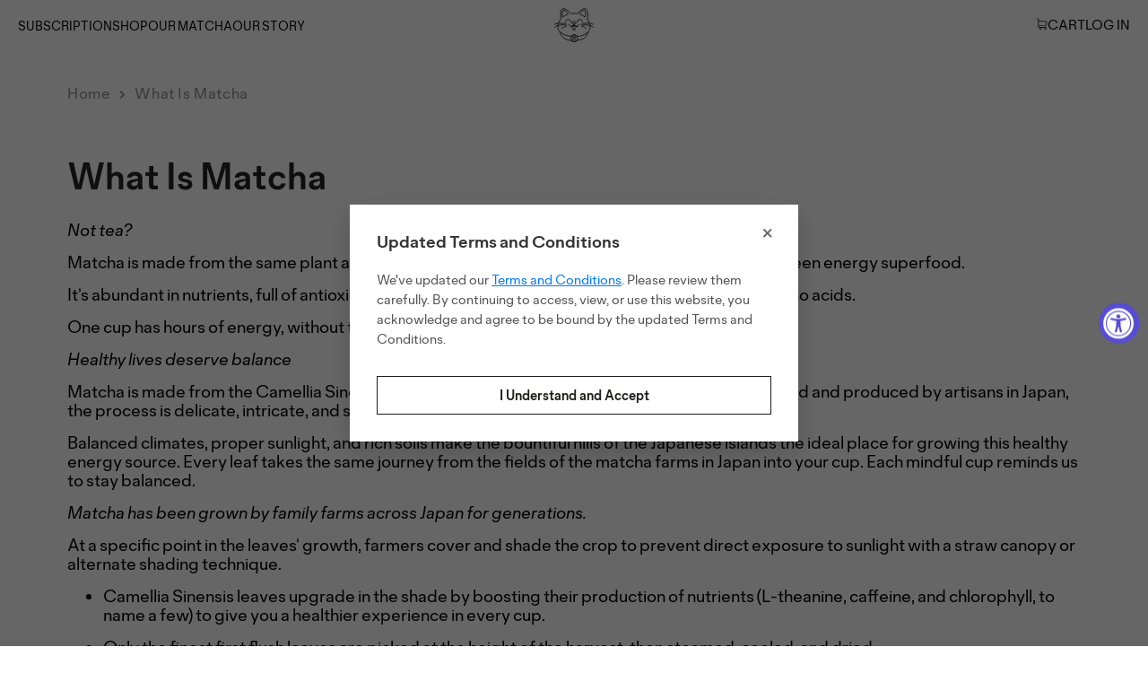

--- FILE ---
content_type: text/html; charset=utf-8
request_url: https://nekohama.co/pages/what-is-matcha
body_size: 66146
content:
<!--
Theme Name: VASTA Super Theme
Theme Version: 2.4
Developed by: VASTA Inc. - https://vasta.me/
Description: Custom Shopify Theme by VASTA
-->
<!-- start theme.liquid (LAYOUT) -->
<!doctype html>
  <!-- [if (gt IE 9)|!(IE)]><! -->
  <html lang="en">
    <!-- <![endif] -->
    <head><style id="w3_bg_load">
  div:not(.w3_bg),
  section:not(.w3_bg),
  iframelazy:not(.w3_bg) {
    background-image: none !important;
  }
</style>
<script>
  var w3_lazy_load_by_px = 200,
    blank_image_webp_url = "//nekohama.co/cdn/shop/t/68/assets/blank_small.png?v=122170005867142422511723218661",
    google_fonts_delay_load = 1e4,
    w3_mousemoveloadimg = !1,
    w3_page_is_scrolled = !1,
    w3_lazy_load_js = 1,
    w3_excluded_js = 0;
  class w3_loadscripts {
    constructor(e) {
      (this.triggerEvents = e),
        (this.eventOptions = {
          passive: !0,
        }),
        (this.userEventListener = this.triggerListener.bind(this)),
        this.lazy_trigger,
        this.style_load_fired,
        (this.lazy_scripts_load_fired = 0),
        (this.scripts_load_fired = 0),
        (this.scripts_load_fire = 0),
        (this.excluded_js = w3_excluded_js),
        (this.w3_lazy_load_js = w3_lazy_load_js),
        (this.w3_fonts = 'undefined' != typeof w3_googlefont ? w3_googlefont : []),
        (this.w3_styles = []),
        (this.w3_scripts = {
          normal: [],
          async: [],
          defer: [],
          lazy: [],
        }),
        (this.allJQueries = []);
    }
    user_events_add(e) {
      this.triggerEvents.forEach((t) => window.addEventListener(t, e.userEventListener, e.eventOptions));
    }
    user_events_remove(e) {
      this.triggerEvents.forEach((t) => window.removeEventListener(t, e.userEventListener, e.eventOptions));
    }
    triggerListener_on_load() {
      'loading' === document.readyState
        ? document.addEventListener('DOMContentLoaded', this.load_resources.bind(this))
        : this.load_resources();
    }
    triggerListener() {
      this.user_events_remove(this),
        (this.lazy_scripts_load_fired = 1),
        this.add_html_class('w3_user'),
        'loading' === document.readyState
          ? (document.addEventListener('DOMContentLoaded', this.load_style_resources.bind(this)),
            this.scripts_load_fire || document.addEventListener('DOMContentLoaded', this.load_resources.bind(this)))
          : (this.load_style_resources(), this.scripts_load_fire || this.load_resources());
    }
    async load_style_resources() {
      this.style_load_fired ||
        ((this.style_load_fired = !0),
        this.register_styles(),
        document.getElementsByTagName('html')[0].setAttribute('data-css', this.w3_styles.length),
        document.getElementsByTagName('html')[0].setAttribute('data-css-loaded', 0),
        this.preload_scripts(this.w3_styles),
        this.load_styles_preloaded());
    }
    async load_styles_preloaded() {
      setTimeout(
        function (e) {
          document.getElementsByTagName('html')[0].classList.contains('css-preloaded')
            ? e.load_styles(e.w3_styles)
            : e.load_styles_preloaded();
        },
        200,
        this
      );
    }
    async load_resources() {
      this.scripts_load_fired ||
        ((this.scripts_load_fired = !0),
        this.hold_event_listeners(),
        this.exe_document_write(),
        this.register_scripts(),
        this.add_html_class('w3_start'),
        'function' == typeof w3_events_on_start_js && w3_events_on_start_js(),
        this.preload_scripts(this.w3_scripts.normal),
        this.preload_scripts(this.w3_scripts.defer),
        this.preload_scripts(this.w3_scripts.async),
        this.wnwAnalytics(),
        this.wnwBoomerang(),
        await this.load_scripts(this.w3_scripts.normal),
        await this.load_scripts(this.w3_scripts.defer),
        await this.load_scripts(this.w3_scripts.async),
        await this.execute_domcontentloaded(),
        await this.execute_window_load(),
        window.dispatchEvent(new Event('w3-scripts-loaded')),
        this.add_html_class('w3_js'),
        'function' == typeof w3_events_on_end_js && w3_events_on_end_js(),
        (this.lazy_trigger = setInterval(this.w3_trigger_lazy_script, 500, this)));
    }
    async w3_trigger_lazy_script(e) {
      e.lazy_scripts_load_fired &&
        (await e.load_scripts(e.w3_scripts.lazy), e.add_html_class('jsload'), clearInterval(e.lazy_trigger));
    }
    add_html_class(e) {
      document.getElementsByTagName('html')[0].classList.add(e);
    }
    register_scripts() {
      document.querySelectorAll('script[type=lazyload_int]').forEach((e) => {
        e.hasAttribute('data-src')
          ? e.hasAttribute('async') && !1 !== e.async
            ? this.w3_scripts.async.push(e)
            : (e.hasAttribute('defer') && !1 !== e.defer) || 'module' === e.getAttribute('data-w3-type')
            ? this.w3_scripts.defer.push(e)
            : this.w3_scripts.normal.push(e)
          : this.w3_scripts.normal.push(e);
      }),
        document.querySelectorAll('script[type=lazyload_ext]').forEach((e) => {
          this.w3_scripts.lazy.push(e);
        });
    }
    register_styles() {
      document.querySelectorAll('link[data-href]').forEach((e) => {
        this.w3_styles.push(e);
      });
    }
    async execute_script(e) {
      return (
        await this.repaint_frame(),
        new Promise((t) => {
          let s = document.createElement('script'),
            a;
          [...e.attributes].forEach((e) => {
            let t = e.nodeName;
            'type' !== t &&
              'data-src' !== t &&
              ('data-w3-type' === t && ((t = 'type'), (a = e.nodeValue)), s.setAttribute(t, e.nodeValue));
          }),
            e.hasAttribute('data-src')
              ? (s.setAttribute('src', e.getAttribute('data-src')),
                s.addEventListener('load', t),
                s.addEventListener('error', t))
              : ((s.text = e.text), t()),
            null !== e.parentNode && e.parentNode.replaceChild(s, e);
        })
      );
    }
    async execute_styles(e) {
      var t;
      let s;
      return (
        (t = e),
        void (((s = document.createElement('link')).href = t.getAttribute('data-href')),
        (s.rel = 'stylesheet'),
        document.head.appendChild(s),
        t.parentNode.removeChild(t))
      );
    }
    async load_scripts(e) {
      let t = e.shift();
      return t ? (await this.execute_script(t), this.load_scripts(e)) : Promise.resolve();
    }
    async load_styles(e) {
      let t = e.shift();
      return t ? (this.execute_styles(t), this.load_styles(e)) : 'loaded';
    }
    async load_fonts(e) {
      var t = document.createDocumentFragment();
      e.forEach((e) => {
        let s = document.createElement('link');
        (s.href = e), (s.rel = 'stylesheet'), t.appendChild(s);
      }),
        setTimeout(function () {
          document.head.appendChild(t);
        }, google_fonts_delay_load);
    }
    preload_scripts(e) {
      var t = document.createDocumentFragment(),
        s = 0,
        a = this;
      [...e].forEach((i) => {
        let n = i.getAttribute('data-href');
        if (n) {
          let l = document.createElement('link');
          (l.href = n),
            (l.rel = 'preload'),
            (l.as = 'style'),
            s++,
            e.length == s && (l.dataset.last = 1),
            t.appendChild(l),
            (l.onload = function () {
              fetch(this.href, {
                mode: 'no-cors',
              })
                .then((e) => e.blob())
                .then((e) => {
                  a.update_css_loader();
                })
                .catch((e) => {
                  a.update_css_loader();
                });
            }),
            (l.onerror = function () {
              a.update_css_loader();
            });
        }
      }),
        document.head.appendChild(t);
    }
    update_css_loader() {
      document
        .getElementsByTagName('html')[0]
        .setAttribute(
          'data-css-loaded',
          parseInt(document.getElementsByTagName('html')[0].getAttribute('data-css-loaded')) + 1
        ),
        document.getElementsByTagName('html')[0].getAttribute('data-css') ==
          document.getElementsByTagName('html')[0].getAttribute('data-css-loaded') &&
          document.getElementsByTagName('html')[0].classList.add('css-preloaded');
    }
    hold_event_listeners() {
      let e = {};

      function t(t, s) {
        !(function (t) {
          function s(s) {
            return e[t].eventsToRewrite.indexOf(s) >= 0 ? 'w3-' + s : s;
          }
          e[t] ||
            ((e[t] = {
              originalFunctions: {
                add: t.addEventListener,
                remove: t.removeEventListener,
              },
              eventsToRewrite: [],
            }),
            (t.addEventListener = function () {
              (arguments[0] = s(arguments[0])), e[t].originalFunctions.add.apply(t, arguments);
            }),
            (t.removeEventListener = function () {
              (arguments[0] = s(arguments[0])), e[t].originalFunctions.remove.apply(t, arguments);
            }));
        })(t),
          e[t].eventsToRewrite.push(s);
      }

      function s(e, t) {
        let s = e[t];
        Object.defineProperty(e, t, {
          get: () => s || function () {},
          set(a) {
            e['w3' + t] = s = a;
          },
        });
      }
      t(document, 'DOMContentLoaded'),
        t(window, 'DOMContentLoaded'),
        t(window, 'load'),
        t(window, 'pageshow'),
        t(document, 'readystatechange'),
        s(document, 'onreadystatechange'),
        s(window, 'onload'),
        s(window, 'onpageshow');
    }
    hold_jquery(e) {
      let t = window.jQuery;
      Object.defineProperty(window, 'jQuery', {
        get: () => t,
        set(s) {
          if (s && s.fn && !e.allJQueries.includes(s)) {
            s.fn.ready = s.fn.init.prototype.ready = function (t) {
              if (void 0 !== t)
                return (
                  e.scripts_load_fired
                    ? e.domReadyFired
                      ? t.bind(document)(s)
                      : document.addEventListener('w3-DOMContentLoaded', () => t.bind(document)(s))
                    : t.bind(document)(s),
                  s(document)
                );
            };
            let a = s.fn.on;
            (s.fn.on = s.fn.init.prototype.on =
              function () {
                if ('ready' == arguments[0]) {
                  if (this[0] !== document) return a.apply(this, arguments), this;
                  arguments[1].bind(document)(s);
                }
                if (this[0] === window) {
                  function e(e) {
                    return e
                      .split(' ')
                      .map((e) => ('load' === e || 0 === e.indexOf('load.') ? 'w3-jquery-load' : e))
                      .join(' ');
                  }
                  'string' == typeof arguments[0] || arguments[0] instanceof String
                    ? (arguments[0] = e(arguments[0]))
                    : 'object' == typeof arguments[0] &&
                      Object.keys(arguments[0]).forEach((t) => {
                        Object.assign(arguments[0], {
                          [e(t)]: arguments[0][t],
                        })[t];
                      });
                }
                return a.apply(this, arguments), this;
              }),
              e.allJQueries.push(s);
          }
          t = s;
        },
      });
    }
    async execute_domcontentloaded() {
      (this.domReadyFired = !0),
        await this.repaint_frame(),
        document.dispatchEvent(new Event('w3-DOMContentLoaded')),
        await this.repaint_frame(),
        window.dispatchEvent(new Event('w3-DOMContentLoaded')),
        await this.repaint_frame(),
        document.dispatchEvent(new Event('w3-readystatechange')),
        await this.repaint_frame(),
        document.w3onreadystatechange && document.w3onreadystatechange();
    }
    async execute_window_load() {
      await this.repaint_frame(),
        setTimeout(function () {
          window.dispatchEvent(new Event('w3-load'));
        }, 100),
        await this.repaint_frame(),
        window.w3onload && window.w3onload(),
        await this.repaint_frame(),
        this.allJQueries.forEach((e) => e(window).trigger('w3-jquery-load')),
        window.dispatchEvent(new Event('w3-pageshow')),
        await this.repaint_frame(),
        window.w3onpageshow && window.w3onpageshow();
    }
    exe_document_write() {
      let e = new Map();
      document.write = document.writeln = function (t) {
        let s = document.currentScript,
          a = document.createRange(),
          i = s.parentElement,
          r = e.get(s);
        void 0 === r && ((r = s.nextSibling), e.set(s, r));
        let n = document.createDocumentFragment();
        a.setStart(n, 0), n.appendChild(a.createContextualFragment(t)), i.insertBefore(n, r);
      };
    }
    async repaint_frame() {
      return new Promise((e) => requestAnimationFrame(e));
    }
    static execute() {
      let e = new w3_loadscripts([
        'keydown',
        'mousemove',
        'touchmove',
        'touchstart',
        'touchend',
        'wheel',
      ]);
      e.load_fonts(e.w3_fonts),
        e.user_events_add(e),
        e.excluded_js || e.hold_jquery(e),
        e.w3_lazy_load_js || ((e.scripts_load_fire = 1), e.triggerListener_on_load());
      let t = setInterval(
        function e(s) {
          null != document.body &&
            (document.body.getBoundingClientRect().top < -30 && s.triggerListener(), clearInterval(t));
        },
        500,
        e
      );
    }
    static run() {
      let e = new w3_loadscripts(['keydown', 'mousemove', 'touchmove', 'touchstart', 'touchend', 'wheel']);
      e.load_fonts(e.w3_fonts),
        e.user_events_add(e),
        e.excluded_js || e.hold_jquery(e),
        e.w3_lazy_load_js || ((e.scripts_load_fire = 1), e.triggerListener_on_load());
      e.triggerListener();
    }
    wnwAnalytics() {
      document.querySelectorAll('.analytics').forEach(function (e) {
        trekkie.integrations = !1;
        var t = document.createElement('script');
        (t.innerHTML = e.innerHTML), e.parentNode.insertBefore(t, e.nextSibling), e.parentNode.removeChild(e);
      });
    }
    wnwBoomerang() {
      document.querySelectorAll('.boomerang').forEach(function (e) {
        window.BOOMR.version = !1;
        var t = document.createElement('script');
        (t.innerHTML = e.innerHTML), e.parentNode.insertBefore(t, e.nextSibling), e.parentNode.removeChild(e);
      });
      setTimeout(function () {
        document.querySelectorAll('.critical2').forEach(function (a) {
          a.remove();
        });
      }, 8000);
    }
  }
  setTimeout(function () {
    w3_loadscripts.execute();
    window.dispatchEvent(new Event('wnw_load'));
  }, 1000);
</script>
<link rel="preconnect dns-prefetch" href="https://cdn.shopify.com">
      <link rel="prefetch" href="https://cdn.judge.me/">
      <link rel="preload" href="//nekohama.co/cdn/shop/t/68/assets/VastaShop.js?v=172118525556181956211726082985" as="script">
      <link rel="preload" href="//nekohama.co/cdn/shop/t/68/assets/jquery-3-7.min.js?v=158417595810649192771723218662" as="script"><!-- Splide CSS -->
      <link rel="stylesheet" href="https://cdn.jsdelivr.net/npm/@splidejs/splide@4.0.7/dist/css/splide.min.css">
      <!-- Splide JS -->
      <script src="https://cdn.jsdelivr.net/npm/@splidejs/splide@4.0.7/dist/js/splide.min.js"></script>
      <!-- Splide Auto Scroll Extension -->
      <script async src="https://cdn.jsdelivr.net/npm/@splidejs/splide-extension-auto-scroll@0.5.3/dist/js/splide-extension-auto-scroll.min.js"></script><link rel="preload" href="//nekohama.co/cdn/fonts/dm_sans/dmsans_n7.97e21d81502002291ea1de8aefb79170c6946ce5.woff2" as="font" crossorigin><link rel="preload" href="//nekohama.co/cdn/fonts/dm_sans/dmsans_n4.ec80bd4dd7e1a334c969c265873491ae56018d72.woff2" as="font" crossorigin><link rel="preload" href="//nekohama.co/cdn/fonts/dm_sans/dmsans_n7.97e21d81502002291ea1de8aefb79170c6946ce5.woff2" as="font" crossorigin><style scoped> @font-face { font-family: "DM Sans"; font-weight: 700; font-style: normal; font-display: swap; src: url("//nekohama.co/cdn/fonts/dm_sans/dmsans_n7.97e21d81502002291ea1de8aefb79170c6946ce5.woff2") format("woff2"), url("//nekohama.co/cdn/fonts/dm_sans/dmsans_n7.af5c214f5116410ca1d53a2090665620e78e2e1b.woff") format("woff");} @font-face { font-family: "DM Sans"; font-weight: 400; font-style: normal; font-display: swap; src: url("//nekohama.co/cdn/fonts/dm_sans/dmsans_n4.ec80bd4dd7e1a334c969c265873491ae56018d72.woff2") format("woff2"), url("//nekohama.co/cdn/fonts/dm_sans/dmsans_n4.87bdd914d8a61247b911147ae68e754d695c58a6.woff") format("woff");} @font-face { font-family: "DM Sans"; font-weight: 700; font-style: normal; font-display: swap; src: url("//nekohama.co/cdn/fonts/dm_sans/dmsans_n7.97e21d81502002291ea1de8aefb79170c6946ce5.woff2") format("woff2"), url("//nekohama.co/cdn/fonts/dm_sans/dmsans_n7.af5c214f5116410ca1d53a2090665620e78e2e1b.woff") format("woff");} :root { --color-link: #4b4b4b; --color-sale: #838383; --color-price: #000000; --color-secondary-buttons: #26b522; --color-secondary-buttons-text: #ffffff; --color-secondary-buttons-hover: #1A7117; --color-secondary-buttons-text-hover: #ffffff; --newsletter-submit-color: #000000; --newsletter-submit-hover: #0e0e0e; --newsletter-submit-text-color: #fff; --newsletter-submit-text-color-hover: #fff; --size-chart-color: #006BA2; --color-disabled: #000000; --color-disabled-border: #000000; --color-error: #ff6d6d; --color-error-bg: #ffffff; --color-success: #000000; --color-success-bg: #000000; --transition-duration: 250ms; --transition-timing: ease-in-out; --grid-medium: 46.85rem; --grid-large: 61.85rem; --grid-widescreen: 87.5rem; --grid-max-width: 73.75rem; --grid-gutter: 30px; --small: 'small'; --medium: 'medium'; --medium-down: 'medium-down'; --medium-up: 'medium-up'; --large: 'large'; --large-down: 'large-down'; --large-up: 'large-up'; --widescreen: 'widescreen'; --breakpoints: ( --small '(max-width: #{--grid-medium - 1})', --medium '(min-width: #{--grid-medium}) and (max-width: #{--grid-large - 1})', --medium-down '(max-width: #{--grid-large - 1})', --medium-up '(min-width: #{--grid-medium})', --large '(min-width: #{--grid-large}) and (max-width: #{--grid-widescreen - 1})', --large-down '(max-width: #{--grid-widescreen - 1})', --large-up '(min-width: #{--grid-large})', --widescreen '(min-width: #{--grid-widescreen})' ); --headerFont: 'Marcel', "DM Sans"; --copyBodyFont: 'Marcel', "DM Sans"; --h1Size: 32px; --h1SizeTablet: 30px; --h1SizeMobile: 28px; --h1Color: #000; --h2Size: 38px; --h2SizeTablet: 22px; --h2SizeMobile: 20px; --h2Color: #000; --h3Size: 18px; --h3SizeTablet: 18px; --h3SizeMobile: 16px; --h3Color: #000; --h4Size: 20px; --h4SizeTablet: 18px; --h4SizeMobile: 13px; --h4Color: #000; --h5Size: 18px; --h5SizeTablet: 16px; --h5SizeMobile: 14px; --h5Color: #000; --h6Size: 16px; --h6SizeTablet: 16px; --h6SizeMobile: 14px; --h6Color: #000; --copy_body: 16px; --copy_body_tablet: 22px; --copy_body_mobile: 14px; --titleReview: 16; --titleReviewTablet: 16; --titleReviewMobile: 16; --smallFont: 16px; --wrapperWidth: 1170px; --tagBadgeBackgroundColor : #005fff; --tagBadgeTextColor: #fff; --tagBadgePosition: ribbon-top-left; --tagBadgeTextSize: 10px; --tagBadgeTextSmallSize: 10px; --productTitleTransform: capitalize; --ProductComparePriceFontSize: 14px; --AddToCartFontSize: 18px; --AddToCartTextTransform: capitalize; --AddToCartBorderRadius: 0px; --AddToCartTextColor: #fff; --AddToCartTextColorHover: #fff; --ProductTitleFontSize: 30px; --ProductSubtitleFontSize: 22px; --ProductTitleFontSizeTablet: 22px; --ProductSubtitleFontSizeTablet: 14px; --ProductTitleFontSizeMobile: 22px; --ProductSubtitleFontSizeMobile: 12px; --ProductPriceFontSize: 22px; --ProductPriceFontSizeTablet: 20px; --ProductPriceFontSizeMobile: 20px; --product_info_mobile_direction: left; --AddToCartFontWeight: normal; --AddToCartBackground: #201E1C; --AddToCartBackgroundHover: #35312e; --SocialShareTitleColor: #000000; --SocialShareColor: #000; --colorGiftBorder: #000; --color_out_of_stock_label: #4b4b4b; --select-icon: url(//nekohama.co/cdn/shop/t/68/assets/icon-arrow-down_30x.png?v=126378520099475741281723218663); --iconCheckmarkChecked: ; --SelectVariantButtonBackground: #ff0000;  --SelectVariantButtonText: #fff; --collectionListBackgroundColor: ; --collectionListFontColor: ; --collectionNoProductMessageFontSize: 18px; --colorCollectionSwatch: #26b522; --colorCollectionSwatchCheck: #fff; --collectionTitleTextTransform: uppercase; --colorSubCollection: #334F8D; --colorCollectionProductTitle: #000000; --sizeDescription: 125px; --collectionEnabledFilterSticky: false; --collectionProductPriceSize: 20px; --collectionProductComparePriceSize: 13px; --NoItemsFontSize: 18; --colorSeemore: 24px;  --colorDescription: 24px; --colorFontButtonCart: #fff; --colorItemTitlecart: #000; --colorPhoneNumber: #000000; --blogTitleTransform: capitalize; --colorFontBlog: #333; --buttonBackgroundColorBlog: #26b522; --buttonBackgroundHoverColorBlog: #56aad7; --buttonBorderColorBlog: #56aad7; --buttonBorderHoverColorBlog: #56aad7; --buttonTextHoverColorBlog: #fff; --newsBackgroundColorBlog: rgba(0,0,0,0); --newsTextColorBlog: #fff; --newsButtonTextColorBlog: #fff; --buttonColortextBlog: #fff; --buttonTextColorHoverBlog: #fff; --ColorTexBartBlog: #7d7d7d; --backgroundTitleBlog: #333; --buttonColorBackgroundBlog: #58afea; --buttonHoverColorBackgroundBlog: #4386b3; --sidebarTextColor: #333; --breadcrumbFontSize: 16px; --breadcrumbFontSizeTablet: 16px; --breadcrumbFontSizeMobile: 12px; --breadcrumbtextcolor: #8e8e8e; --breadcrumbtextstyle: normal; --breadcrumbLinkColor: #4B4B4B; --progressATCBackgroundColor: #35312e; --thankYouTextColor: #545454; --CouponTextColor: #fff; --thankYouBackground: #de8286; --stock_warning_background_color: #ffffff; --stock_warning_text_color: ; --out_of_stock_text_color: #fff; --out_of_stock_background_color: #FF0000; --yousave-color: #000000; --product-slider-width: 50%;--product-info-alignment: flex-start;--tooltip-size: 70px; --iconCheckmarkChecked: #fff; --colorTitleSearchSuggestion: #545454; --colorTextSearchSuggestion: #838383; }</style><style> html { scroll-behavior: smooth; } * { margin: 0; padding: 0; outline: 0; box-sizing: border-box; font-family: 'Marcel', var(--copyBodyFont), Arial, sans-serif; } body { font-size: var(--copy_body); line-height: 1.3; width: 100%; height: 100%; display: inline-block; } .page-title, .title, h1 { font-size: var(--h1Size); color: var(--h1Color); } h2 { font-size: var(--h2Size); color: var(--h2Color); } .grid-product-title, .item-title, .item-title a, h3 { font-size: var(--h3Size); color: var(--h3Color); } h4 { font-size: var(--h4Size); color: var(--h4Color); } h5 { font-size: var(--h5Size); color: var(--h5Color); } h6 { font-size: var(--h6Size); color: var(--h6Color); } .drawer__title, .grid-product-title, .item-title, .item-title a, .page-title, .product-title, .section-title, .title, h1, h2, h3, h4, h5, h6, h1 span, h2 span, h3 span, h4 span, h5 span, h6 span, h1 a, h2 a, h3 a, h4 a, h5 a, h6 a { font-family:var(--headerFont), Arial, sans-serif; } .input- checkbox, input, input.text, input[type='button'], input[type='submit'], input[type='text'], textarea { -moz-appearance: none; appearance: none; -webkit-appearance: none; -webkit-border-radius: 0px; border-radius: 0; } input[type='checkbox'] { background-color: initial; cursor: default; -webkit-appearance: checkbox; box-sizing: border-box; margin: 3px 0.5ex; padding: initial; border: initial; } em, i { font-style: italic; } img { display: block; height: auto; } iframe, img, svg { max-width: 100%; } .responsive-image--no-image { background-color: #eee; } @-moz-document url-prefix() { img:-moz-loading { visibility: hidden; } } .price { color: var(--color-price); font-weight: 700; } .drawer__title, .item-title, .page-title, .product-title, .section-title, .title, b, h1, h2, h3, h4, h5, h6, h1 span, h2 span, h3 span, h4 span, h5 span, h6 span, h1 a, h2 a, h3 a, h4 a, h5 a, h6 a, strong { font-weight: 700; width: 100%; } a { text-decoration: none; cursor: pointer; color: var(--color-link); } button { -webkit-appearance: none; border: none; cursor: pointer; } button[disabled]:after, button[disabled]:before { background-color: #bbb !important; color: #bbb !important; } button[disabled] svg { fill: #bbb !important; }</style><style class="critical2"> .visually-hidden { display: none; visibility: hidden; } .wrapper { width: 100%; max-width: var(--wrapperWidth); margin: 0 auto; clear: both; padding: 0 20px; } .btn { width: 100%; font-weight: 400; border: none; float: left; } .section-title { display: block; padding: 35px 0; text-align: center; width: 100%; } body .mobile { display: none; } .spr-badge-caption { color: #000; } .shopify-section { clear: both; float: left; display: block; width: 100%; } .fixed { position: fixed; top: 0; left: 0; z-index: 1; } body .hide { display: none; } body .underline { text-decoration: underline; } .prices-wrapper { text-align: center; } .overflow { overflow: hidden; } .bold { font-weight: 700; } .flex { display: flex; } .flex-row-reverse { flex-direction: row-reverse; } .flex-space-between { justify-content: space-between; } .flex-align-start { align-items: flex-start; } .full { width: 100%; } .msg { display: block; padding: 5px; background-color: transparent; border: 1px solid transparent; font-size: 14px; margin-top: 20px; } .msg.msg-error { background-color: #ffe6e6; border-color: #ffadad; } .choose-option { position: relative; outline: 2px solid rgba(255, 0, 0, 0.9); padding: 3px; } .choose-option:before { content: 'Choose an option'; position: absolute; line-height: 16px; top: -24px; left: 0; color: red; background-color: #fff; width: 202px; } @keyframes blink { 0% { opacity: 0; } to { opacity: 1; } } .lowercase { text-transform: lowercase; } .uppercase { text-transform: uppercase; } .capitalize { text-transform: capitalize; } .text-underline { text-decoration: underline; } .main-content { clear: both; transition: all 0.4s cubic-bezier(0.46, 0.01, 0.32, 1); } .icon-loading { display: flex; justify-content: center; background: #fff; width: 100%; height: 200px; position: relative; } .icon-loading .lds-css.ng-scope { padding: 0; } .products-reviews-stars.no-mobile { text-align: left; margin: 0 auto; display: block; } @keyframes lds-spinner { 0% { opacity: 1; } to { opacity: 0; } } @-webkit-keyframes lds-spinner { 0% { opacity: 1; } to { opacity: 0; } } .rte { line-height: 1.6; } .rte ol, .rte ul { padding-left: 2rem; } .rte p, .rte ul, .rte ol { margin-bottom: 16px; } .rte a:hover, .rte a:active { text-decoration: underline; } .rte h2 { margin-bottom: 0.75rem; } .rte h3 { margin-bottom: 1rem; } .page-margin-bottom { display: table; margin-bottom: 50px; } .custom-html { margin-top: 5px; } body .jdgm-prev-badge__text { margin-left: 5px; font-size: 0.8rem; color: #000; font-weight: 400; display: block; } body .jdgm-widget.jdgm-widget, body .jdgm-prev-badge { width: 100%; display: flex !important; } body .collection-items .jdgm-prev-badge { display: flex; justify-content: left; } .jdgm-widget input:not([type='submit']), .jdgm-widget textarea { padding: 5px 10px; } .jdgm-widget textarea { resize: none; } .template-list-collections .rte-h1 { font-weight: 400; } .wrapper .rte-h1.below { padding-top: 20px; } .back-to-top { font-family: var(--copyBodyFont), Arial, sans-serif; } .coupon_text { text-align: left; color: var(--CouponTextColor); background-color: #000; } .thank_you { text-align: left; } .thank_you strong { background-color: #000; } .template-index .shopify-section.banner ~ .banner { margin-bottom: 40px; } .template- .shopify-policy__container { max-width: 1280px; } .reset_password-title { text-transform: capitalize; font-size: 2.2rem; text-align: center; line-height: 1.3; } .form-reset-password > form { margin: 50px auto 80px !important; } @media (max-width: 1019px) { body * { font-size: var(--copy_body_tablet); } span, b, strong, em, i, u, a, option { font-family: inherit; font-size: inherit; } body h1, body .page-title, body .title { font-size: var(--h1SizeTablet); color: var(--h1Color); } body h2 { font-size: var(--h2SizeTablet); color: var(--h2Color); } body h3, body .grid-product-title, body .item-title a, body .item-title { font-size: var(--h3SizeTablet); color: var(--h3Color); } body h4 { font-size: var(--h4SizeTablet); color: var(--h4Color); } body h5 { font-size: var(--h5SizeTablet); color: var(--h5Color); } body h6 { font-size: var(--h6SizeTablet); color: var(--h6Color); } .section-title { padding: 20px 0; } } @media (max-width: 767px) { body * { font-size: var(--copy_body_mobile); } .jdgm-widget.jdgm-widget { align-items: center; } .jdgm-prev-badge__stars { margin: 0 !important; } .jdgm-rev-widg { display: block; clear: both; width: 100%; } span, b, strong, em, i, u, a, option { font-family: inherit; font-size: inherit; } body h1, body .page-title, body .title { font-size: var(--h1SizeMobile); color: var(--h1Color); } body h2 { font-size: var(--h2SizeMobile); color: var(--h2Color); } body h3, body .grid-product-title, body .item-title a, body .item-title { font-size: var(--h3SizeMobile); color: var(--h3Color); } body h4 { font-size: var(--h4SizeMobile); color: var(--h4Color); } body h5 { font-size: var(--h5SizeMobile); color: var(--h5Color); } body h6 { font-size: var(--h6SizeMobile); color: var(--h6Color); } body .product-half.half-img.flex-row-reverse { padding: 0; } .section-title { padding: 10px 0; } body .mobile { display: block; width: 100%; } body .no-mobile { display: none !important; } .btn-add-tocart { height: 43px; line-height: 43px; } .btn-add-tocart span { font: inherit; } .wrapper .rte-h1.below { padding-top: 0; } .template-cart .section-title { font-size: 18px; max-width: 200px; margin: 0 auto; } .slick-content { margin: 0 0 26px; } .wrapper { width: 100%; padding: 0 20px; } .credit_cards_page img { display: none; } } header, nav, section, article, aside, footer { display: block; } @media print { @page { margin: 0.5cm; } p, h2, h3 { orphans: 3; widows: 3; } h2, h3 { page-break-after: avoid; } html, body { background-color: #fff; } .giftcard-header { padding: 10px 0; } .giftcard__content, .giftcard__border { border: 0 none; } .giftcard__actions, .giftcard__wrap:before, .giftcard__wrap:after, .tooltip, .add-to-apple-wallet { display: none; } .giftcard__title { float: none; text-align: center; } .giftcard__code__text { color: #555; } .shop-url { display: block; } .logo { color: #58686f; } } @-webkit-keyframes popup { 0% { opacity: 0; -webkit-transform: translateY(30px); } 60% { opacity: 1; -webkit-transform: translateY(-10px); } 80% { -webkit-transform: translateY(2px); } to { -webkit-transform: translateY(0); } } @-ms-keyframes popup { 0% { opacity: 0; -webkit-transform: translateY(30px); } 60% { opacity: 1; -webkit-transform: translateY(-10px); } 80% { -webkit-transform: translateY(2px); } to { -webkit-transform: translateY(0); } } @keyframes popup { 0% { opacity: 0; -webkit-transform: translateY(30px); } 60% { opacity: 1; -webkit-transform: translateY(-10px); } 80% { -webkit-transform: translateY(2px); } to { -webkit-transform: translateY(0); } } @-webkit-keyframes container-slide { 0% { opacity: 0; -webkit-transform: rotate(0deg); } to { -webkit-transform: rotate(0deg); } } @-ms-keyframes container-slide { 0% { opacity: 0; -webkit-transform: rotate(0deg); } to { -webkit-transform: rotate(0deg); } } @keyframes container-slide { 0% { opacity: 0; -webkit-transform: rotate(0deg); } to { -webkit-transform: rotate(0deg); } } @-webkit-keyframes fadein { 0% { opacity: 0; } to { opacity: 100; } } @-ms-keyframes fadein { 0% { opacity: 0; } to { opacity: 100; } } @keyframes fadein { 0% { opacity: 0; } to { opacity: 100; } } @keyframes spinner { 0% { transform: translate(-50%, -50%) rotate(0); } to { transform: translate(-50%, -50%) rotate(360deg); } }</style><style class="critical2"> .grid-uniform { display: flex; flex-wrap: wrap; width: 100%; gap: 8vh 2%; list-style: none; } .grid-uniform--s2 .grid__item { flex-basis: 48%; } .grid-uniform--s3 .grid__item { flex-basis: 32%; } .grid-uniform--s4 .grid__item { flex-basis: 23.5%; } .grid-uniform--s5 .grid__item { flex-basis: 18.4%; } .grid__item { position: relative; text-align: center; width: 325px; } .grid__item-title { margin: 10px 0 3px 0; } .grid__item-reviews-wrapper { text-align: left; } .grid__item-image-wrapper { position: relative; height: 0; padding-top: 100%; overflow: hidden; width: 259px; height: 350px; } .grid__item-image { position: absolute; top: 50%; left: 50%; width: 100%; height: 100%; object-fit: cover; transform: translate(-50%, -50%); } .grid__item-title { margin: 10px 0 3px 0; text-align: left; } .grid__item-title-link { color: var(--h3Color); } .grid__item-compare-at-price, .grid__item-price, .grid__item-sold-out { font-weight: bold; text-align: center; } .grid__item-compare-at-price { margin-right: 10px; color: var(--color-sale, #a00); text-decoration-line: line-through; font-size: var(--collectionProductComparePriceSize); } .grid__item-price-wrapper { margin: 5px 0 0; text-align: left; } .grid__item-price { color: var(--color-price, rgb(25, 156, 25)); } .grid__item-sold-out { display: block; color: var(--color_out_of_stock_label, #a00); margin-top: 6px; padding: 5px 0; background-color: var(--stock_warning_background_color); } .grid__item-swatch-wrapper { margin-top: 3px; } .grid__item--hidden-image img { opacity: 0; visibility: hidden; } .recently-viewed-products .grid-uniform { justify-content: center; } .recently-viewed-products .grid__item-price-wrapper { display: flex; }</style><style class="critical2"> .mobile-nav, .mobile-nav > .dinamic-item + .dinamic-item { border-top: 1px solid rgba(0, 0, 0, 0.1); } .shipping-text > .wrapper { justify-content: center; flex-wrap: wrap; } .shipping-text > .wrapper, .shipping-text .shipping-text-content { display: flex; } .shipping-text .shipping-text-content { flex-direction: column; align-items: center; flex: 0 0 23.5%; text-align: center; } .shipping-text .shipping-text-content .shipping-text-text { font-weight: bold; margin-bottom: 10px; max-width: 100%; } .shipping-text .shipping-text-content svg { height: 28px; width: auto; } .shipping-bar--fixed { position: sticky; top: 0; } .shipping-bar__section-item, .shipping-bar__wrapper { display: flex; align-items: center; } .shipping-bar__wrapper { height: 50px; justify-content: space-between; } .shipping-bar__section-item, .shipping-bar__item { flex: 1; } .shipping-bar__item { line-height: 1.15; } .shipping-bar__item:nth-of-type(1) { text-align: left; } .shipping-bar__item:nth-of-type(2) { text-align: center; } .shipping-bar--info-style .shipping-bar__item:nth-of-type(2) { text-transform: uppercase; } .shipping-bar__item:nth-of-type(3) { text-align: right; } .shipping-bar__item--small { max-width: 230px; } .shipping-bar__link { color: inherit; font: inherit; } .shipping-bar__section-item { justify-content: center; height: calc(100% - 10px); width: 33%; } .shipping-bar__section-item + .shipping-bar__section-item { border-left: 1px solid var(--shipping-bar-items-line-color, #fff); } .shipping-bar__section-image { width: 100%; max-width: 25px; margin-right: 10px; } .shipping-bar--discount-style .shipping-bar__discount-value { background: var(--shipping-bar-price-background, rgb(28, 168, 28)); margin: 0 4px; display: inline-block; color: var(--shipping-bar-price-text-color, rgb(255, 255, 255)); } .shipping-bar--discount-style .shipping-bar__discount-value:not(:last-child) { margin-right: 4px; } .shipping-bar .shipping-bar__message { display: flex; justify-content: center; text-transform: uppercase; } @media (max-width: 1019px) { .shipping-bar__item--small { max-width: 190px; } } @media (max-width: 767px) { .shipping-text .shipping-text-content { flex-direction: column; align-items: center; flex: 0 0 48%; text-align: center; } .shipping-text .shipping-text-content p { font-weight: normal; } } @media (max-width: 479px) { .shipping-bar__item { font-size: 0.85rem; } .shipping-bar__section-item { font-size: 10px; } }</style><style class="critical2"> .header__sitewide__wrapper { display: flex; align-items: center; justify-content: space-between; border-bottom: 1px solid var(--vasta-border-color-on-mobile, black); min-height: 80px; } .header__logo { flex: 1; text-align: center; border-right: 1px solid var(--vasta-border-color-on-mobile, black); border-left: 1px solid var(--vasta-border-color-on-mobile, black); min-height: 80px; display: flex; align-items: center; justify-content: center; } .header__logo svg, .header__logo img { margin: 0 auto; } .header__search__form__wrapper { flex: 1; margin: 16px auto; max-width: 95%; } .header__search__form { display: flex; align-items: center; justify-content: center; max-width: 700px; } .header__search__form .button { background-color: var(--search-button-color,#fff); border-color: var(--search-button-color,#fff); color: var(--vasta-search-text-button-color,#fff); font-weight: 700; text-transform: uppercase; height: 37px; width: 20%; min-width: 90px; } .header__search__form .button:hover, .header__search__form .button:active { background-color: var(--vasta-search-button-hover-color,#000); border-color: var(--vasta-search-button-hover-color,#000); color: var(--vasta-search-text-button-hover-color,#e5e5e5); } .header__search__form .header__search__input { border: 1px solid var(--vasta-search-border-color,#ccc); border-radius: 3px 0 0 3px; color: #000; font-size: 1rem; padding: 6px 12px; margin: 0; height: 37px; width: 80%; } .header__icon__wrap { position: relative; cursor: pointer; display: flex; flex-direction: column; align-items: center; justify-content: center; text-transform: var(--header_fallback_text_transform); width: 20%; min-height: 80px; } .header__icon__count__wrap { display: flex; align-items: center; position: relative; } .header__icon__wrap svg { width: 30px; height: auto; } .header__icon__wrap.icon--menu { display: flex; } .header__cart__count::before { content: "(" } .header__cart__count:after { content: ")"; } .header__icon__wrap.icon--menu svg path { fill: var(--vasta_menu_color, black) } .header__icon__wrap.icon--menu { color: var(--vasta_menu_title_color, black) } .header__icon__wrap.icon--cart svg path{ fill: var(--vasta-cart-color, #fff); } .header__cart__text { color: var(--cart_title_color, black); font-size: var(--cart_title_font_size); } .header__menu { background-color: ; } .header__menu svg { width: 16px; margin: 0 12px; fill: var(--nav-text-color,#fff); } .header__menu .header__item__anchor > svg { margin: 0; margin-left: 10px; } .header__list { list-style: none; } .header__list.list--parent { display: flex; align-items: center; justify-content: center; } .header__list:not(.list--parent) { display: none; align-items: flex-start; position: absolute; top: 100%; left: 0; } .header__list.list--parent .header__list__item > a.header__item__anchor { font-size: var(--vasta_item_nav_menu_font_size); } .header__list.list--child { background: var(--vasta-dropdown-menu-color,#fff); display: none; z-index: 2; min-width: px; width: max-content; } .header__list.list--grandchild { background: var(--vasta-dropdown-menu-color,#fff); left: 100%; top: 0; } .header__list.list--child .header__list__item > a.header__item__anchor { font-size: var(--vasta_item_nav_menu_dropdown_font_size); } .header__list__item { display: flex; align-items: center; justify-content: space-between; position: relative; white-space: nowrap; } .header__list__item:hover, .header__list__item:active { background-color: var(--vasta-dropdown-menu-color,#fff); } .header__list__item:hover > a.header__item__anchor, .header__list__item:active > a.header__item__anchor { color: var(--vasta-menu-hover-text-color,#fff); } .header__list__item:hover > svg, .header__list__item:active > svg { fill: var(--vasta-menu-hover-text-color,#fff); } .header__list__item:hover > .header__list:not(.list--parent), .header__list__item:active > .header__list:not(.list--parent) { display: block; } .header__list.list--child .header__list__item, .header__list.list--child .header__list__item { background-color: var(--nav-drpback-color,#f9f9f9); border-bottom: 2px solid var(--vasta_dropdown_menu_border_color, #f9f9f9); } .header__list.list--child .header__list__item:hover, .header__list.list--child .header__list__item:active { background-color: var(--nav-drphover-color, #f9f9f9); } .header__list.list--child .header__list__item > a.header__item__anchor , .header__list.list--child .header__list__item > a.header__item__anchor { color: var(--vasta-dropdown-menu-text-color, #000); } .header__list.list--child .header__list__item > svg, .header__list.list--child .header__list__item > svg { fill: var(--vasta-dropdown-menu-text-color,#000); transform: rotate(-90deg); } .header__list.list--child .header__list__item:hover > a.header__item__anchor , .header__list.list--child .header__list__item:active > a.header__item__anchor { color: var(--vasta-dropdown-menu-hover-text-color, #000); } .header__list.list--child .header__list__item:hover > svg, .header__list.list--child .header__list__item:active > svg { fill: var(--vasta-dropdown-menu-hover-text-color,#000); } .header__item__anchor { display: flex; align-items: center; color: var(--nav-text-color,#fff); padding: 10px 16px; } .search-button-span svg { width: 20px; height: auto; } @media(min-width: 768px){ .header__wrapper { max-width: var(--wrapperWidth); padding: 14px 20px 15px; margin: 0 auto; width: 100%; } .header__logo svg, .header__logo img { padding: unset; } .header__logo img { margin: 15px 0; } .header__sitewide__wrapper { border-bottom: unset; min-height: unset; } .header__search__form__wrapper { margin: 0 10%; } .header__search__form .button { font-size: 1rem; } .header__logo { flex: unset; text-align: unset; border-right: unset; border-left: unset; min-height: unset; } .header__icon__wrap { width: unset; min-height: unset; } .header__icon__wrap.icon--menu { display: none; } .header__cart__count { position: absolute; padding: 0px; top: -12px; right: -17px; border-radius: 50%; color: var(--vasta-icon-color-text,#fff); background-color: var(--vasta-icon-color,#26b522); font-size: 14px; min-width: 20px; min-height: 20px; display: flex; align-items: center; justify-content: center; } .header__cart__count:hover { color: var(--vasta-icon-color-text-hover, #1A7117); background-color: var(--vasta-icon-color-hover, #1A7117); } .header__cart__count::before { content: unset; } .header__cart__count:after { content: unset; } .header__icon__count__wrap { right: 2px; } } @media(max-width: 767px) { .header__logo svg, .header__logo img { margin: 10px; } .header__cart__count { color: var(--vasta-icon-color, #26b522); } .header__cart__count:hover { color: var(--vasta-icon-color-text-hover, #1A7117) } .header__search__form .button { font-size: .8rem; } .header__icon__wrap.icon--cart svg { width: 25px; height: auto; } .header__icon__wrap.icon--menu svg { width: 21px; height: 21px; margin-bottom: 2px; } } @media only screen and (max-width: 1019px) and (min-width: 767px){ .header__list.list--parent .header__list__item > a.header__item__anchor { font-size: var(--vasta_item_nav_menu_font_size_tablet); } .header__list.list--child .header__list__item > a.header__item__anchor { font-size: var(--vasta_item_nav_menu_dropdown_font_size_tablet); } } .logo-image + .main-menu { margin: 0 1%; } .cart-icon-wrap { width: 15%; display: flex; justify-content: flex-end; } .cart-icon-wrapper { text-align: center; } .logo-image .main-logo-link { display: flex; align-content: center; flex-direction: column; justify-content: center; } @media screen and (-ms-high-contrast: active), (-ms-high-contrast: none) { .loaderIE.active { visibility: visible; opacity: 1; } } .loaderIE { position: fixed; background-color: #fff; top: 0; bottom: 0; right: 0; left: 0; z-index: 99999999999; display: flex; justify-content: center; flex-direction: column; align-items: center; transition: ease all 300ms; opacity: 0; visibility: hidden; } .loaderIE p, .loaderIE span { margin-top: 15px; color: #919191; width: 50px; height: 50px; display: flex; justify-content: space-between; } .loaderIE p span, .loaderIE span span { font-size: 35px; } .loader-bars:before, .loader-bars:after, .loader-bars span { content: ''; display: block; position: relative; left: 0; top: 0; width: 10px; height: 30px; background-color: #919191; -webkit-animation: grow 1.5s linear infinite; animation: grow 1.5s linear infinite; } .loader-bars:after { -webkit-animation: grow 1.5s linear -0.5s infinite; animation: grow 1.5s linear -0.5s infinite; } .loader-bars span { -webkit-animation: grow 1.5s linear -1s infinite; animation: grow 1.5s linear -1s infinite; } @-webkit-keyframes grow { 0% { -webkit-transform: scaleY(0); transform: scaleY(0); opacity: 0; } 50% { -webkit-transform: scaleY(1); transform: scaleY(1); opacity: 1; } 100% { -webkit-transform: scaleY(0); transform: scaleY(0); opacity: 0; } } @keyframes grow { 0% { -webkit-transform: scaleY(0); transform: scaleY(0); opacity: 0; } 50% { -webkit-transform: scaleY(1); transform: scaleY(1); opacity: 1; } 100% { -webkit-transform: scaleY(0); transform: scaleY(0); opacity: 0; } } .wrapper-shipping-bar { max-width: 1280px; width: 100%; } header .wrap { display: flex; justify-content: space-between; align-items: center; transition: ease all 400ms; } .shippingbar_padding { padding-top: 45px; } .cart-title-desktop { display: none; } @media (max-width: 1019px) { .main-menu .main-menu-items { flex-wrap: wrap; } .main-menu .main-menu-items .menu-item > .menu-link { font-size: var(--vasta_item_nav_menu_font_size_tablet, 15px); } .main-menu .main-menu-items .menu-item .main-menu-items .menu-item svg { top: 36%; } section[data-section-id='header'] .header-desktop #search-form { padding: 0 30px; max-width: 490px; margin: 0 1%; } section[data-section-id='header'] .header-desktop #search-form button { font-size: 0.8rem; padding: 0; } .style-wrapper { width: 100%; } } @media (max-width: 767px) { .template-cart section[data-section-id='header'] .header-mobile { border: none; } .main-logo { width: auto; display: flex; justify-content: center; align-items: center; } section.info-style div:nth-child(2) { width: auto; } .shipping-bar.shipping_1 .shipping-bar-text, .shipping-bar.shipping_1 .shipping-bar-text strong { font-size: 15px; } .fallback-text svg { fill: #fff; position: relative; width: 20px; } section[data-section-id='header'] .header-mobile { border-bottom: 1px solid var(--vasta-border-color-on-mobile, #000); padding: 0; } section[data-section-id='header'] .header-mobile .grid__item, section[data-section-id='header'] .header-mobile .cart-icon { display: flex; align-items: center; justify-content: center; } section[data-section-id='header'] .header-mobile .cart-icon-wrap { border-left: 1px solid var(--vasta-border-color-on-mobile, #000); align-items: center; display: flex; justify-content: center; } section[data-section-id='header'] .header-mobile .cart-icon-wrap .cart-icon { display: flex; flex-direction: column; align-items: center; justify-content: center; font-size: 14px; color: #000; } section[data-section-id='header'] .header-mobile .cart-icon-wrap .cart-icon span { position: relative; text-align: center; width: 100%; } .header-mobile .grid__item { border-right: 1px solid var(--vasta-border-color-on-mobile, #000); } .logo-image { padding: 5px 10px; width: 100%; } .template-cart .main-header .logo-image { justify-content: space-between; align-items: center; padding-left: 0; padding-right: 0; } .grid__item, .cart-icon-wrap { flex: 0 0 20%; } .cart-text { display: flex; justify-content: center; } section[data-section-id='header'] .header-mobile #cart-count span:before { content: '('; } section[data-section-id='header'] .header-mobile #cart-count span:after { content: ')'; } section[data-section-id='header'] .header-mobile #cart-count span { width: 15px; height: 15px; line-height: 16px; bottom: 7px; font-size: 15px; background-color: #fff; color: var(--vasta-icon-color, #fff); position: static; pointer-events: none; } section[data-section-id='header'] .header-mobile #cart-count span:hover, section[data-section-id='header'] .header-mobile #cart-count span:active { color: var(--vasta-icon-color-hover, #fff); } section[data-section-id='header'] .wrap { display: flex; padding: 0; align-items: initial; width: 100%; } section[data-section-id='header'] .header-mobile #cart-count svg { width: 25px; margin-right: 0; } section[data-section-id='header'] .header-mobile #cart-count svg path { fill: var(--vasta-cart-color, #fff); } .site-nav--mobile { display: flex; align-items: center; justify-content: center; } .site-nav--mobile button { color: #000; display: flex; flex-direction: column; align-items: center; justify-content: center; font-size: 14px; width: 100%; height: 100%; } .site-nav--mobile button svg { width: 21px; } .site-nav--mobile button svg path { color: #000; } .site-nav--mobile .icon { width: 15px; height: 20px; } .site-nav--mobile, .cart-icon-wrap { width: 100%; } .site-nav--mobile { height: 100%; } body .search.mobile { display: flex; margin: 15px 0; justify-content: center; transition: all 400ms cubic-bezier(0.46, 0.01, 0.32, 1); } body .search.mobile button { text-transform: uppercase; font-size: 10px; background-color: var(--search-button-color, #000); color: var(--vasta-search-text-button-color, #fff); margin: 0px; border: none; } body .search.mobile button:hover, body .search.mobile button:active { background-color: var(--vasta-search-button-hover-color, #000); color: var(--vasta-search-text-button-hover-color, #e5e5e5); } body .search.mobile input { color: #000; border: 1px solid var(--vasta-search-border-color, #f6f6f6); } .search input { padding: 7px; width: 75%; height: 37px; margin-top: 0; border: 1px solid #e5e5e5; font-size: 14px; } .header-cart .info-header svg { width: 13px; margin-top: 0; top: 0; } .header-cart .info-header .phone-cart, .header-cart .info-header .email-cart, .header-cart .info-header .content-cart-text { font-size: 13px; display: flex; align-items: center; justify-content: flex-end; } .site-nav--mobile button svg path { fill: var(--vasta_menu_color, black); } } @media (max-width: 479px) { .shipping-bar-icons { font-size: 9px; } .logo-image { max-height: inherit; width: 100%; padding: 7px 10px; text-align: center; } .template-cart .logo-image img { margin: 0 auto; width: auto; } .header-mobile .cart-icon-wrap .cart-icon { height: 69px; } section[data-section-id='header'] .header-mobile #cart-count svg, .site-nav--mobile button svg { width: 19px; } .site-nav--mobile button { color: var(--vasta_icon_title_color, black); } }</style><style class="critical2"> .cart-drawer .shipping-bar__message { color: var(--color-free-shipping-text-color); } .DrawerOverlay { width: 100%; height: 100%; background: rgba(0, 0, 0, 0.8); display: block; position: fixed; top: 0; left: 0; z-index: 151; visibility: hidden; opacity: 0; transition: ease all 0.3s; } header { transition: all 0.4s cubic-bezier(0.46, 0.01, 0.32, 1); } .js-drawer-open-left { overflow: hidden !important; } .js-drawer-open-left . { width: 100%; } .js-drawer-open-left .drawer--left { -ms-transform: translateX(400px); -webkit-transform: translateX(400px); transform: translateX(400px); overflow: auto; z-index: 99999; } .drawer--left { width: 400px; left: -400px; border-right: 1px solid var(--vasta-background-menu-mobile, #fff); max-width: 85%; } .drawer { display: flex; flex-direction: column; top: 0; bottom: 0; position: fixed; -webkit-overflow-scrolling: touch; padding: 0 15px 15px; color: var(--vasta-font-color-menu-mobile, #444); background-color: var(--vasta-background-menu-mobile, #fff); transition: all 0.4s cubic-bezier(0.46, 0.01, 0.32, 1); z-index: 152; } .mobile-nav.static { margin-top: 0; } .mobile-nav.static a.item-link.uppercase { padding-bottom: 0; } .mobile-nav.static li.mobile-nav__item.dinamic-item a { padding: 10px 15px; text-decoration: none; word-break: break-word; width: 90%; font-size: 15px; display: flex; align-items: center; line-height: 21px; color: var(--vasta-font-color-menu-mobile, #444); } .mobile-nav { margin: 20px -15px 0 -15px; border-top: 1px solid rgba(0, 0, 0, 0.1); } .mobile-nav .item-menu-mobile.mobile-nav__link img { width: 20px; margin-right: 10px; } .mobile-nav > .dinamic-item + .dinamic-item { border-top: 1px solid rgba(0, 0, 0, 0.1); } #Contact_menu-mobile .thank_you { color: red; } .drawer__header { position: relative; display: flex; padding: 12px 0; width: 100%; align-items: center; justify-content: space-between; } .drawer__close, .drawer__title { font-size: 1.4rem; } .drawer__close { cursor: pointer; } .drawer__close svg { width: 20px; height: 20px; } .drawer__close button { position: relative; right: 0; color: inherit; background-color: transparent; border: none; } .mobile-nav__item { position: relative; display: block; } .search-bar { display: flex; justify-content: flex-end; } .search-bar .input-group-field { border-radius: 3px 0 0 3px; width: 100%; height: 37px; border: none; padding: 0 10px; border: solid 1px var(--vasta-border-menu-mobile, #ccc); color: var(--vasta-search-text-color-mobile, #e25c63); font-size: 14px; } .search-bar .jq-icon-fallback-text { border-radius: 0 3px 3px 0; padding: 6px 10px 5px; background-color: var(--vasta-button-color-menu-mobile, #444); color: #fff; height: 37px; } .nav-icon { padding: 10px 15px; text-decoration: none; width: 100%; font-size: 15px; align-items: center; line-height: 21px; display: flex !important; flex-direction: inherit !important; } .nav-icon svg { width: 19px; height: 19px; fill: var(--vasta-font-color-menu-mobile, #444); margin: 0 7px 0 0; } .nav-icon a { padding: 0 !important; } .supports-fontface .jq-icon-fallback-text .icon { display: inline-block; } .mobile-nav .news_letter_title { font-weight: 700; text-align: center; font-size: 13px; width: 100%; margin: 0 auto 8px; } .mobile-nav .child .item-menu-mobile { font-size: 13px; } .mobile-nav .button-menu-item { display: flex; width: 100%; } .mobile-nav .item-menu-mobile, .mobile-nav .mobile-nav__item .item-text .item-link { display: flex; align-items: center; line-height: 21px; color: var(--vasta-font-color-menu-mobile, #444); padding: 10px 15px; text-decoration: none; width: 90%; font-size: 15px; } .mobile-nav .dinamic-item, .mobile-nav .mobile-nav__item { display: flex; flex-direction: column; } .mobile-nav .dinamic-item .mobile-nav__toggle-open, .mobile-nav .mobile-nav__item .mobile-nav__toggle-open { width: 40px; height: 40px; border: none; background: transparent; } .mobile-nav .dinamic-item .mobile-nav__toggle-open:before, .mobile-nav .mobile-nav__item .mobile-nav__toggle-open:before { height: 17px; content: ''; width: 2px; background-color: var(--vasta-font-color-menu-mobile, #444); top: 0; left: 13.5px; position: relative; display: block; } .mobile-nav .dinamic-item .mobile-nav__toggle-open:after, .mobile-nav .mobile-nav__item .mobile-nav__toggle-open:after { width: 17px; content: ''; height: 2px; background-color: var(--vasta-font-color-menu-mobile, #444); position: relative; display: block; top: -10px; left: 6px; transform: rotate(0); transition: ease all 0.6s; } .mobile-nav .dinamic-item .anime-plus-hor::after, .mobile-nav .mobile-nav__item .anime-plus-hor::after { transform: rotate(180deg); transition: ease all 0.6s; } .mobile-nav .dinamic-item .anime-plus-ver::before, .mobile-nav .mobile-nav__item .anime-plus-ver::before { transform: rotate(270deg); transition: ease all 0.6s; } .mobile-nav .dinamic-item a svg, .mobile-nav .mobile-nav__item a svg { width: 19px; height: 19px; fill: var(--vasta-font-color-menu-mobile, #444); margin: 0 7px 0 0; overflow: visible; } .mobile-nav .child { display: none; margin: 0 0 0 30px; } .mobile-nav .newsletter-opt .newsletter-form.full .contact-form .buttonControlNewsletterForm .buttonNewsletterForm { width: 100%; margin: 0; bottom: 0; border: 0; } .mobile-nav .newsletter-opt .newsletter-form.full .contact-form .inputControlNewsletter .emailNewsletterForm { font-size: 12px; } .mobile-nav .newsletter-opt { display: flex; justify-content: center; flex-direction: column; align-items: center; padding: 10px 15px; border-top: 1px solid rgba(0, 0, 0, 0.1); } .mobile-nav .newsletter-opt .newsletter-message, .mobile-nav .newsletter-opt .thank_you { display: block; text-align: center; margin: 0 0 0.5rem; text-transform: uppercase; line-height: 1.4; color: var(--thankYouTextColor); } .mobile-nav .newsletter-opt .klaviyo_condensed_styling { display: flex; justify-content: center; height: 36px; margin: 0 auto; max-width: 100%; flex-wrap: wrap; } .mobile-nav .newsletter-opt .klaviyo_condensed_styling button input { font-size: 7px; } .mobile-nav .newsletter-opt .klaviyo_condensed_styling .klaviyo_messages .success_message .thank_you { color: var(--vasta-font-color-menu-mobile); display: inline; } .mobile-nav .newsletter-opt .klaviyo_condensed_styling .klaviyo_inputs_wrapper { width: 100%; } .mobile-nav .newsletter-opt .klaviyo_condensed_styling .klaviyo_form_actions { width: 40%; float: left; } .mobile-nav .newsletter-opt .klaviyo_condensed_styling .klaviyo_field_group { margin: 0; float: left; border: solid 1px #ccc; width: 60%; height: 100%; color: var(--vasta-font-color-menu-mobile, #444); line-height: 20px; } .mobile-nav .newsletter-opt .klaviyo_condensed_styling .klaviyo_field_group input { width: 100%; height: 100%; border: none; padding: 0 10px; } .mobile-nav .klaviyo_condensed_styling .klaviyo_submit_button, .mobile-nav .klaviyo_styling .klaviyo_submit_button { padding: 10px 4px; width: 100%; height: 36px; border-radius: 0; } .cart-drawer .btn-add-tocart { width: 100%; } .drawer-review_single + .drawer-review_single { margin-top: 20px; } .cart-drawer .btn-add-tocart.btn-add-tocart { margin-bottom: 10px; } .underline-link { text-decoration: underline; font-weight: 700; color: var(--color-continue-shopping-color, #43aecf); } .empty .cart-products-wrapper .list-products, .product-content.cart-products-wrapper .list-products { border: none; } span.free_shipping.money { width: 100%; font-weight: 700; font-size: inherit; } .shipping-drawer { text-align: center; background-color: var(--ship-back-color); padding: 10px 0; } body button[disabled='disabled'] { background-color: #eee !important; color: #bbb !important; } body button[disabled='disabled']:after, body button[disabled='disabled']:before { background-color: #bbb !important; color: #bbb !important; } body button[disabled='disabled'] svg { fill: #bbb !important; } body button[disabled='disabled'] svg:after, body button[disabled='disabled'] svg:before { background-color: #eee !important; color: #bbb !important; } span.shipping-discount-drawer { text-transform: uppercase; color: var(--ship-text-color, #fff); font-weight: 700; font-size: 1rem; } input[disabled='disabled'] { background-color: #eee; color: #bbb; } .cart-products-wrapper .cart-product .cart-product-btn-wrapper input.disable { background-color: #eee; color: #bbb; } .template-cart .cart-products-wrapper .list-products { border: none; } strong em { font-weight: 700; } .cart_discount_price { font-size: 14px; } .cart-drawer .trust-badges-wrapper .trust-badges-img.col-1 { width: 100%; } .cart-drawer .trust-badges-wrapper .trust-badges-img.col-2 { width: 47%; } .cart-drawer .trust-badges-wrapper .trust-badges-img.col-3 { width: 31%; } .cart-drawer .trust-badges-wrapper .trust-badges-img.col-4 { width: 22%; } .cart-drawer .trust-badges-wrapper .trust-badges-img.col-5 { width: 17%; } .cart-drawer .trust-badges-wrapper .trust-badges-img.col-6 { width: 14%; } .free-shipping-message { font-weight: 700; color: var(--color-price-cartDrawer, #b22222); margin-left: 5px; } .cart-products-wrapper { display: flex; align-items: flex-start; justify-content: space-between; width: 100%; flex-direction: column; } .cart-products-wrapper .cart__empty.text-center { width: 100%; display: flex; justify-content: center; flex-direction: column; } .cart-products-wrapper .cart__empty.text-center .btn { background-color: #000; color: #fff; border: none; padding: 10px 15px; margin-bottom: 50px; } .cart-products-wrapper .cart__empty.text-center .empty-cart { margin: 0 !important; text-align: center; } .cart-products-wrapper .cart__empty.text-center .empty-cart { text-align: center; margin: 50px 0 20px 0; font-size: 14px; } .cart-products-wrapper form.jq-qtd-item-cart { display: flex; background: #fff; } .cart-products-wrapper .list-products { width: 100%; border-top: 1px solid #dddcdc; } .cart-products-wrapper .cart-product { padding: 7px 0; display: flex; border-bottom: 1px solid #dddcdc; } .cart-products-wrapper .cart-product .cart-product-wrapper { width: 100%; padding: 8px 0 10px 0; display: flex; align-items: flex-start; justify-content: space-between; width: -webkit-fill-available; } .cart-products-wrapper .cart-product .cart-product-wrapper .product-info { width: auto; } .cart-products-wrapper .cart-product .cart-product-wrapper .free-shipping-message, .cart-products-wrapper .cart-product .cart-product-wrapper .price, .cart-products-wrapper .cart-product .cart-product-wrapper .title-item-cart { font-weight: 700; color: var(--color-cart-item-title, #000); line-height: 1.2; } .cart-products-wrapper .cart-product .cart-product-wrapper .price { display: flex; justify-content: flex-end; color: var(--color-price-cartDrawer, #b22222); font-size: 16px; } .cart-products-wrapper .cart-product .cart-product-wrapper small.product-variant { color: var(--color-font-cart-meta-product, grey); font-size: 12px; display: block; } .cart-products-wrapper .cart-product .cart-product-wrapper .bt-remove-cart { background-color: #fff; border: 1px solid #e4e4e4; padding: 5px 9px; font-size: 15px; } .cart-products-wrapper .cart-product .cart-product-wrapper .bt-remove-cart:hover, .cart-products-wrapper .cart-product .cart-product-wrapper .bt-remove-cart:active { border-color: #ccc; } .cart-products-wrapper .cart-product .cart-product-image-wrapper { padding-right: 10px; display: flex; align-items: baseline; margin-top: 8px; } .cart-products-wrapper .cart-product .cart-product-image-wrapper img { width: 100%; max-width: 100px; height: auto; object-fit: contain; } .cart-products-wrapper .cart-product .cart-product-image-wrapper a { width: 100%; position: relative; width: 90px; } .cart-products-wrapper .cart-product .cart-product-btn-wrapper { display: flex; margin-top: 15px; } .cart-products-wrapper .cart-product .cart-product-btn-wrapper .btn.btn-minus, .cart-products-wrapper .cart-product .cart-product-btn-wrapper .btn.btn-plus, .cart-products-wrapper .cart-product .cart-product-btn-wrapper .input-qtd { background: #fff; border: 1px solid #dddcdc; width: 40px; text-align: center; margin: 0; position: relative; height: 31px; width: 33px; } .cart-products-wrapper .cart-product .cart-product-btn-wrapper .btn.btn-minus:hover, .cart-products-wrapper .cart-product .cart-product-btn-wrapper .btn.btn-minus:active, .cart-products-wrapper .cart-product .cart-product-btn-wrapper .btn.btn-plus:hover, .cart-products-wrapper .cart-product .cart-product-btn-wrapper .btn.btn-plus:active { background-color: #fbfbfb; } .cart-products-wrapper .cart-product .cart-product-btn-wrapper .btn.btn-minus:active, .cart-products-wrapper .cart-product .cart-product-btn-wrapper .btn.btn-plus:active { background-color: #f0f0f0; } .cart-products-wrapper .cart-product .cart-product-btn-wrapper .btn.btn-minus svg, .cart-products-wrapper .cart-product .cart-product-btn-wrapper .btn.btn-plus svg, .cart-products-wrapper .cart-product .cart-product-btn-wrapper .input-qtd svg { display: block; margin: 0 auto; } .cart-products-wrapper .cart-product .cart-product-btn-wrapper .input-qtd { border-left: 0 !important; border-right: 0 !important; } .cart-products-wrapper .cart-product .cart-product-btn-wrapper input[type='number'] { -moz-appearance: textfield; -webkit-appearance: textfield; appearance: textfield; margin: 0; } .cart-products-wrapper .cart-product .cart-product-btn-wrapper input[type='number']::-webkit-inner-spin-button, .cart-products-wrapper .cart-product .cart-product-btn-wrapper input[type='number']::-webkit-outer-spin-button { -webkit-appearance: none; margin: 0; } .cart-open { overflow: hidden !important; } .cart-container { padding: 0 15px 15px; } .cart-drawer-open .cart-drawer { right: 0; } .cart-drawer { position: fixed; width: 600px; overflow-y: auto; top: 0; bottom: 0; max-width: 90%; z-index: 152; color: var(--font-color-cartDrawer, #000); background-color: var(--background-color-cartDrawer, #fff); transition: all 0.4s cubic-bezier(0.46, 0.01, 0.32, 1); right: -100%; } .cart-container.empty .total-price { display: none; } .cart-container.empty .btn-add-tocart { display: none; } .cart_drawer__header { display: flex; align-items: center; justify-content: center; height: 64px; } .cart_drawer__header .cartrow { display: flex; width: 100%; padding: 0 15px; margin: 5px 0 0 0; align-items: center; } .cart_drawer__header .cartrow .fallback-text { cursor: pointer; } .cart_drawer__header .drawer-title { font-size: var(--copy_body); font-weight: 400; margin: 0; width: 100%; text-transform: uppercase; line-height: 1; justify-content: center; height: 30px; display: flex; align-items: center; } .cart_drawer__header .drawer-title svg { width: 20px; fill: var(--background-color-button-proceed, #008000); height: 20px; margin: 0 5px 0 0; position: relative; } .cart-container .cart-bottom .paypal-div { margin: 7px 0 7px; } .cart-container .cart-product-btn-wrapper svg { fill: var(--font-color-cartDrawer, #000); width: 12px; } button.btn.btn-plus { font-size: 23px; line-height: 0; } .btn.icon-plus:before { content: ''; position: absolute; background-color: #000; width: 2px; height: 12px; top: 32%; right: 47%; } .btn.icon-minus:after, .btn.icon-plus:after { content: ''; position: absolute; background-color: #000; width: 12px; height: 2px; top: 49%; right: 31%; } .cart-container .cart-bottom .continue-shopping-div.bottom { margin: 10px 0 20px; display: flex; } .cart-container .cart-bottom .continue-shopping-div.top { display: flex; margin: 5px 0 9px; align-items: center; } .cart-container .continue-bellow-review { display: flex; } .continue-shopping-div.continue-bellow-review a { margin: 0 8px; } .cart-container .btn-add-tocart svg { width: 20px; max-height: 100%; fill: var(--font-color-button-proceed, #fff); margin-right: 4px; top: -1px; position: relative; } .cart-container .btn-add-tocart .cart-atc { color: var(--font-color-button-proceed, #fff); } .cart-container .btn-add-tocart:hover svg, .cart-container .btn-add-tocart:active svg { fill: var(--font-color-button-proceed_hover, #fff); } .cart-container .btn-add-tocart:hover .cart-atc, .cart-container .btn-add-tocart:active .cart-atc { color: var(--font-color-button-proceed_hover, #fff); } .cart-container .btn-add-tocart { display: flex; justify-content: center; align-items: center; font-weight: 700; text-transform: capitalize; font-size: 23px; background-color: var(--background-color-button-proceed, #45910d); } .cart-container .btn-add-tocart:hover, .cart-container .btn-add-tocart:active { background-color: var(--background-color-button-proceed-hover, #45910d); } .cart-container .product-content { display: flex; border-top: 1px solid #dddcdc; } .cart-container .product-content .product-start { width: 35%; } .cart-container .product-content .product-start img { width: 70%; margin: 0 15px; transition: ease all 0.2s; } .cart-container .product-content .product-start img:hover, .cart-container .product-content .product-start img:active { opacity: 0.5; } .cart-container .product-content .product-middle { display: flex; flex-direction: column; width: 50%; max-width: 180px; } .cart-container .product-content .product-middle .product-title { margin: 0 0 20px 0; font-weight: 700; transition: all ease 0.2s; } .cart-container .product-content .product-middle .product-title:hover, .cart-container .product-content .product-middle .product-title:active { opacity: 0.5; } .cart-container .product-content .product-middle .product-quantity { display: flex; height: 30px; margin: 20px 0 0; } .cart-container .product-content .product-middle .button-minus, .cart-container .product-content .product-middle .button-plus { width: 30px; transition: ease all 0.3s; } .cart-container .product-content .product-middle .button-minus:hover, .cart-container .product-content .product-middle .button-minus:active, .cart-container .product-content .product-middle .button-plus:hover, .cart-container .product-content .product-middle .button-plus:active { background: #dadada; } .cart-container .product-content .product-middle .button-minus, .cart-container .product-content .product-middle .button-plus { border: 1px solid #dadada; background: #fff; } .cart-container .product-content .product-middle .quantity { width: 30px; text-align: center; -webkit-appearance: textfield; -moz-appearance: textfield; appearance: textfield; border-top: 1px solid #dadada; border-bottom: 1px solid #dadada; border-left: none; border-right: none; background: #fff; } .cart-container .product-content .product-middle .product-meta span { font-weight: 600; color: var(--color-font-cart-meta-product, #656565); padding: 0 15px 0 0; } .cart-container .product-content .product-end { margin: 0 0 100px 0; width: 30%; display: flex; flex-direction: column; align-items: flex-end; } .cart-container .product-content .product-end button { border: 1px solid #d9d9d9; background: #fff; padding: 10px 5px; margin: 20px 10px; } .cart-container .product-content .product-price { color: var(--color-price-cartDrawer, #b22222); text-align: center; margin-left: 10px; display: flex; flex-direction: column; } .cart-container .total-price { text-align: center; font-weight: 700; margin: 10px 0 10px 0; font-size: 20px; } .cart-container .total-price .price { color: var(--color-price-cartDrawer, #b22222); font-size: 20px; } .cart-container .cart-bottom .paypal { text-align: center; } .cart-container .cart-bottom .cupom-text { margin-bottom: 7px; text-transform: capitalize; font-size: 18px; } .cart-container .cart-bottom .cupom-code-drawer { font-weight: 700; text-align: center; margin: 5px 0 15px; } .cart-container .cart-bottom .cupom-code-drawer .cupom-spotlight { color: var(--counpon-text-color, #00f); } .cart-container .cart-bottom .reviews-cartDrawer { margin: 0 35px 22px 8px; } .cart-container .cart-bottom .reviews-cartDrawer .drawer-review_user { display: flex; align-items: center; margin-bottom: 5px; } .cart-container .cart-bottom .reviews-cartDrawer .drawer-review_user .user-img { width: 10%; height: 0; padding-top: 10%; overflow: hidden; border-radius: 100%; position: relative; top: 0; left: 0; margin-right: 8px; } .cart-container .cart-bottom .reviews-cartDrawer .drawer-review_user .user-img .drawer-user_image { height: auto; width: 100%; position: absolute; top: 50%; left: 50%; transform: translate(-50%, -50%); } .cart-container .cart-bottom .reviews-cartDrawer .drawer-review_user .user-name { font-weight: 700; color: #3b5998; margin: 0; font-size: 17px; } .cart-container .cart-bottom .reviews-cartDrawer .stars-img { margin: 0 15px 0 0; } .cart-container .cart-bottom .reviews-cartDrawer .review-stars-verified { color: red; font-weight: 600; margin: 10px 0 10px 0; } .cart-container .cart-bottom .reviews-cartDrawer .drawer-review_single p { font-weight: var(--review-style, 600); } .cart-container .paypal-div { width: 100%; text-align: center; margin: 15px 0; } .cart-container .cart-bottom { display: flex; flex-direction: column; } .cart_discount_price { margin-bottom: 4px; color: var(--color-price-cartDrawer, #b22222); } .bt-remove-cart { margin-top: 4px; } .max-msg { font-size: 12px; width: 125px; text-align: center; color: #fff; position: absolute; background-color: #757575; border-radius: 5px; bottom: -4px; left: 41px; pointer-events: none; line-height: 1.3; margin: 0; padding: 5px; display: none; z-index: 1; } .cart-product--max-items .btn-plus { pointer-events: none; background-color: #eee !important; color: #bbb !important; } .cart-product--max-items .btn-plus:before, .cart-product--max-items .btn-plus:after { background: #bbb; } .cart-product--max-items .max-msg:before { content: ''; position: absolute; left: -13px; border: 7px solid transparent; border-right-color: #757575; top: 50%; transform: translatey(-50%); } .cart-product--max-items .max-msg { display: block; } .cart-drawer #ProceedToCheckoutTop.btn-add-tocart { margin-bottom: 20px; } .shipping-drawer { text-align: center; background-color: var(--ship-back-color); padding: 10px 0; } .shipping-discount-drawer { text-transform: uppercase; color: var(--ship-text-color, #fff); font-weight: 700; font-size: 1rem; } .cart-drawer strong em { font-weight: 700; } .cart_discount_price, .free-shipping-message { color: var(--color-price-cartDrawer, firebrick); } .cart_discount_price { font-size: 14px; margin-bottom: 4px; } .cart-drawer .trust-badges-wrapper .trust-badges-img.col-2 { width: 47%; } .cart-drawer .trust-badges-wrapper .trust-badges-img.col-3 { width: 31%; } .cart-drawer .trust-badges-wrapper .trust-badges-img.col-5 { width: 17%; } .cart-drawer .trust-badges-wrapper .trust-badges-img.col-6 { width: 14%; } .cart-products-wrapper .cart__empty.text-center .btn { background-color: #000; color: #fff; border: 0; padding: 10px 15px; margin-bottom: 50px; } .cart-products-wrapper form.jq-qtd-item-cart { display: flex; background: #fff; } .cart-products-wrapper .cart-product { display: flex; border-bottom: 1px solid #dddcdc; } .cart-products-wrapper .cart-product .cart-product-wrapper { width: 100%; padding: 8px 0 13px; display: flex; align-items: flex-start; justify-content: space-between; width: -webkit-fill-available; } .cart-products-wrapper .cart-product .cart-product-wrapper .product-info { width: auto; } .cart-products-wrapper .cart-product .cart-product-wrapper .title-item-cart { font-weight: 700; color: var(--color-cart-item-title, #000); font-size: 17px; } .cart-products-wrapper .cart-product .cart-product-wrapper .title-item-cart + .product-variant { margin-top: 2px; } .cart-products-wrapper .cart-product .cart-product-wrapper .price { font-weight: 700; color: var(--color-cart-item-title, #000); } .cart-products-wrapper .cart-product .cart-product-wrapper .free-shipping-message { font-weight: 700; color: var(--color-cart-item-title, #000); font-size: 17px; } .cart-products-wrapper .cart-product .cart-product-wrapper .price { display: flex; justify-content: flex-end; color: var(--color-price-cartDrawer, #b22222); font-size: 16px; } .cart-products-wrapper .cart-product .cart-product-wrapper small.product-variant { color: var(--color-font-cart-meta-product, gray); font-size: 12px; display: block; } .cart-products-wrapper .cart-product .cart-product-wrapper .js-cart__btn--remove { background-color: #fff; border: 1px solid #e4e4e4; padding: 5px 9px; font-size: 15px; position: relative; } .cart-products-wrapper .cart-product .cart-product-image-wrapper { padding-right: 10px; display: flex; align-items: baseline; margin: 4px 0; } .cart-products-wrapper .cart-product .cart-product-image-wrapper img { width: 100%; max-width: 100px; height: auto; object-fit: contain; } .cart-products-wrapper .cart-product .cart-product-image-wrapper a { position: relative; width: 75px; min-height: 75px; } .cart-products-wrapper .cart-product .cart-product-btn-wrapper { display: flex; margin-top: 10px; } .cart-products-wrapper .cart-product .cart-product-btn-wrapper .btn.btn-minus, .cart-products-wrapper .cart-product .cart-product-btn-wrapper .btn.btn-plus, .cart-products-wrapper .cart-product .cart-product-btn-wrapper .input-qtd { background: 0 0; border: 1px solid #dddcdc; text-align: center; margin: 0; position: relative; height: 31px; width: 33px; } .cart-products-wrapper .cart-product .cart-product-btn-wrapper .btn.btn-minus svg, .cart-products-wrapper .cart-product .cart-product-btn-wrapper .btn.btn-plus svg, .cart-products-wrapper .cart-product .cart-product-btn-wrapper .input-qtd svg { display: block; margin: 0 auto; } .cart-products-wrapper .cart-product .cart-product-btn-wrapper .input-qtd { border-left: 0 !important; border-right: 0 !important; } .cart-products-wrapper .cart-product .cart-product-btn-wrapper input[type='number'] { -moz-appearance: textfield; -webkit-appearance: textfield; appearance: textfield; margin: 0; } .cart-products-wrapper .cart-product .cart-product-btn-wrapper input[type='number']::-webkit-inner-spin-button, .cart-products-wrapper .cart-product .cart-product-btn-wrapper input[type='number']::-webkit-outer-spin-button { -webkit-appearance: none; margin: 0; } .js-cart__btn--plus[disabled='disabled'] .hide.max-msg { font-size: 12px; width: 155px; text-align: center; margin-top: 20px; color: #fff; position: absolute; background-color: #757575; padding: 0 5px; border-radius: 5px; bottom: -4px; left: 41px; display: block; pointer-events: none; } .hide.max-msg:before { content: ''; border-bottom: 8px solid transparent; border-right: 13px solid #757575; border-top: 8px solid #75757500; position: absolute; top: -4px; left: -2%; transform: translate(-50%, 100%); } .cart-open { overflow: hidden !important; } .cart-drawer-open .cart-drawer { right: 0; } .cart-container .cart-bottom .paypal-div { margin: 7px 0; } .cart-container .cart-product-btn-wrapper svg { fill: var(--font-color-cartDrawer, #000); width: 12px; } .btn.icon-minus:after, .btn.icon-plus:after, .btn.icon-plus:before { content: ''; position: absolute; background-color: #000; width: 2px; height: 12px; top: 32%; right: 47%; } .btn.icon-minus:after, .btn.icon-plus:after { width: 12px; height: 2px; top: 49%; right: 31%; } .cart-container .cart-bottom .continue-shopping-div.bottom { margin: 20px 0 0; } .cart-container .btn-add-tocart:hover svg, .cart-container .btn-add-tocart:active svg { fill: var(--font-color-button-proceed_hover, #fff); } .cart-container .btn-add-tocart:hover .cart-atc, .cart-container .btn-add-tocart:active .cart-atc { color: var(--font-color-button-proceed_hover, #fff); } .cart-container .btn-add-tocart:hover, .cart-container .btn-add-tocart:active { background-color: var(--background-color-button-proceed-hover, #45910d); } .cart-container .product-content .product-start { width: 35%; } .cart-container .product-content .product-start img { width: 70%; margin: 0 15px; transition: ease all 200ms; } .cart-container .product-content .product-middle { display: flex; flex-direction: column; width: 50%; max-width: 180px; } .cart-container .product-content .product-middle .product-title { margin: 0 0 20px; font-weight: 700; transition: all ease 200ms; } .cart-container .product-content .product-middle .product-quantity { display: flex; height: 30px; margin: 20px 0 0; } .cart-container .product-content .product-middle .button-minus, .cart-container .product-content .product-middle .button-plus { width: 30px; transition: ease all 300ms; border: 1px solid #dadada; background: #fff; } .cart-container .product-content .product-middle .button-minus:hover, .cart-container .product-content .product-middle .button-plus:hover, .cart-container .product-content .product-middle .button-minus:active, .cart-container .product-content .product-middle .button-plus:active { background: #dadada; } .cart-container .product-content .product-middle .quantity { width: 30px; text-align: center; -webkit-appearance: textfield; -moz-appearance: textfield; appearance: textfield; border-top: 1px solid #dadada; border-bottom: 1px solid #dadada; border-left: none; border-right: none; background: #fff; } .cart-container .product-content .product-middle .product-meta span { font-weight: 600; color: var(--color-font-cart-meta-product, #656565); padding: 0 15px 0 0; } .cart-container .product-content .product-end { margin: 0 0 100px; width: 30%; display: flex; flex-direction: column; align-items: flex-end; } .cart-container .product-content .product-end button { border: 1px solid #d9d9d9; background: #fff; padding: 10px 5px; margin: 20px 10px; } .cart-container .product-content .product-price { color: var(--color-price-cartDrawer, #b22222); text-align: center; margin: 0 0 0 13px; display: flex; flex-direction: column; } .cart-product .cart-product-wrapper .product-price { text-align: right; } .cart-product .cart-product-wrapper .product-price .compare-price { color: var(--color-sale); font-size: 14px; text-decoration: line-through; font-weight: 400; text-align: right; } .cart-container .cart-bottom .paypal { text-align: center; } .cart-container .cart-bottom .cupom-code-drawer .cupom-spotlight { color: var(--counpon-text-color, blue); } .cart-container .cart-bottom .reviews-cartDrawer .stars-img { margin: 0 15px 0 0; } .cart-container .cart-bottom .reviews-cartDrawer .review-stars-verified { color: red; font-weight: 600; margin: 10px 0; font-size: 13px; } .cart-container .cart-bottom .reviews-cartDrawer .drawer-review_single p { font-weight: var(--review-style, 600); } .js-cart__btn--remove { margin-top: 4px; } .cart-drawer .btn-add-tocart, .cart-drawer .trust-badges-wrapper .trust-badges-img.col-1 { width: 100%; } .empty .cart-products-wrapper .list-products, .product-content.cart-products-wrapper .list-products, .template-cart .cart-products-wrapper .list-products { border: 0; } body button[disabled='disabled'], body button[disabled='disabled'] svg:after, body button[disabled='disabled'] svg:before { background-color: #eee !important; color: #bbb !important; } .cart-products-wrapper .cart-product .cart-product-btn-wrapper input.disable, input[disabled='disabled'] { background-color: #eee; color: #bbb; } .cart-container.empty .btn-add-tocart, .cart-container.empty .total-price { display: none; } .cart-container .product-content .product-middle .product-title:hover, .cart-container .product-content .product-start img:hover, .cart-container .product-content .product-middle .product-title:active, .cart-container .product-content .product-start img:active { opacity: 0.5; } .js-cart__btn--remove .spinner { display: none; width: 18px; height: 18px; border-width: 2px; border-style: solid; border-radius: 100%; border-color: #888 #888 #888 transparent; animation: linear 0.57s 0s infinite spinner; top: 50%; left: 50%; position: absolute; } .cart__btn--removing { color: transparent; } .cart__btn--removing .spinner { display: block; } .cart-drawer .shipping-bar--counter { width: 100%; background: #ddd; position: relative; margin: 4px auto 15px; min-height: 30px; padding: 0; } .cart-drawer .shipping-bar--counter > .shipping-bar__counter-fill { display: block; position: absolute; top: 0; left: 0; width: 0; height: 100%; background: var(--color-free-shipping-dynamic); pointer-events: none; z-index: -1; transition: linear all 0.2s; } .cart-drawer .shipping-bar .shipping-bar-text { color: var(--color-free-shipping-text-color); } .cart-drawer .shipping-bar__message { padding: 3px 0; text-align: center; position: relative; z-index: 2; height: 100%; margin-top: 2px; } .cart-drawer .shipping-bar__message-wrapper { display: block; height: 100%; padding: 2px 0; } .cart-drawer .shipping-bar--counter, .cart-drawer .shipping-bar--counter > .shipping-bar__counter-fill { border-radius: 50px; box-shadow: inset 0 3px 3px rgba(0, 0, 0, 0.12); z-index: 2; overflow: hidden; } .cart-container .btn-add-tocart { display: flex; justify-content: center; align-items: center; font-weight: 700; text-transform: capitalize; font-size: 23px; background-color: var(--background-color-button-proceed, #45910d); } .cart-drawer .btn-add-tocart.btn-add-tocart { margin-bottom: 10px; } .btn-add-tocart { background: var(--AddToCartBackground); color: var(--AddToCartTextColor); position: relative; } .trust-badges-wrapper, .trust-badges-wrapper .trust-badges-img { display: flex; align-items: flex-start; } .trust-badges-wrapper { justify-content: center; width: 88%; margin: 0 auto; } .cart-container .btn-add-tocart svg { height: 50px; } .paypal { font-size: 23px; } .template-cart .header-cart-wrapper { padding-bottom: 12px; } .cart-products-wrapper .cart-product .cart-product-wrapper small.product-variant { width: 100%; overflow: hidden; word-break: break-all; text-transform: capitalize; } .lds-dual-ring { display: inline-block; width: 55px; height: 19px; } .lds-dual-ring:after { content: ' '; display: block; width: 19px; height: 19px; margin: 0 auto; border-radius: 50%; border: 1px solid #000; border-color: #000 transparent #000 transparent; animation: lds-dual-ring 1.2s linear infinite; position: relative; top: 3px; } @keyframes lds-dual-ring { 0% { transform: rotate(0deg); } 100% { transform: rotate(360deg); } } .template-cart .half-content.shipwholetext1 img { max-width: 100%; } .template-cart .main-content .cart__empty.text-center { width: max-content; margin: 0 auto; text-align: center; } .template-cart .main-content .btn-wrapper.btn-wrapper-2 form p { font-size: 17px; } .template-cart .main-content .cart-products-wrapper .cart-product .cart-product-wrapper .product-info { width: 90%; } .template-cart .main-content .cart-products-wrapper .cart-product .cart-product-wrapper small.product-variant { font-weight: 100; } .template-cart .main-content .btn-wrapper.btn-wrapper-2 form p { text-align: center; } .template-cart .main-content .cart__empty.text-center .btn { background-color: #000; color: #fff; border: none; padding: 10px 15px; margin-bottom: 50px; max-width: 200px; } .template-cart .main-content .cart__empty.text-center p { margin: 30px 0px 30px 0; text-align: center; } .template-cart .main-content .cart__empty.text-center .empty-cart { text-align: center; margin: 56px 0 20px 0; } .template-cart .main-content .text_botom_button { width: 90%; text-align: center; margin: 0 auto; font-size: 18px; font-weight: 400; line-height: 1.5; text-transform: capitalize; } .template-cart .main-content .btn-wrapper.img-end { justify-content: flex-end; } .template-cart .main-content .btn-wrapper-no-content { border-bottom: none !important; padding: 0 !important; } .template-cart .main-content .btn-wrapper { display: flex; justify-content: space-between; padding: 5px 0 15px; border-bottom: 1px solid #dddcdc; align-items: center; } .template-cart .main-content .btn-wrapper .text_botom_button { width: 100%; margin-top: 10px; } .template-cart .main-content .btn-wrapper > img { max-width: 320px; } .template-cart .main-content .btn-wrapper .btn-add-tocart { padding: 0 20px; font-weight: 700; color: var(--color-font-button-cart, #fff); background-color: var(--color-background-button, #26b522); height: 43px; line-height: 43px; text-transform: capitalize; min-width: 372px; } .template-cart .main-content .btn-wrapper .btn-add-tocart svg { width: 16px; height: 28px; fill: var(--color-font-button-cart, white); margin-right: 3px; position: relative; top: -2px; } .template-cart .main-content .btn-wrapper .btn-add-tocart:hover, .template-cart .main-content .btn-wrapper .btn-add-tocart:active { color: var(--color-font-button-cart-hover, #fff); background-color: var(--color-background-button-hover, #1a7117); } .template-cart .main-content .btn-wrapper .btn-add-tocart:hover svg, .template-cart .main-content .btn-wrapper .btn-add-tocart:active svg { fill: var(--color-font-button-cart-hover, #fff); } .template-cart .main-content .btn-wrapper.btn-wrapper-2 { align-items: flex-start; border-bottom: none !important; text-align: center; } .template-cart .main-content .btn-wrapper.btn-wrapper-2 .form-cart-proceed-to-checkout { display: flex; flex-direction: column; align-items: flex-end; } .template-cart .main-content .btn-wrapper.btn-wrapper-2 .pull-right.cart-total-bottom { text-align: right; padding: 8px 0 12px; color: var(--color-price-cart-page, #b22222); } .template-cart .main-content .btn-wrapper.btn-wrapper-2 .pull-right.cart-total-bottom .price-total { color: var(--color-price-cart-page, #b22222); } .template-cart .main-content .btn-wrapper.btn-wrapper-2 .trust-badges { display: none; } .template-cart .main-content .btn-wrapper.btn-wrapper-2 .continue-shopping { align-items: flex-end; font-weight: 700; text-decoration: underline; font-size: 20px; color: var(--color-continue-shopping-color, #43aecf); margin-top: 50px; } .template-cart .main-content .btn-wrapper.btn-wrapper-2 .cont-button-style:hover, .template-cart .main-content .btn-wrapper.btn-wrapper-2 .cont-button-style:active { background-color: var(--color-continue-shopping-color, #2b80d8); color: #fff; } .template-cart .main-content .cart-products-wrapper { display: flex; align-items: center; justify-content: space-between; } .template-cart .main-content .cart-products-wrapper form.jq-qtd-item-cart { display: flex; } .template-cart .main-content .cart-products-wrapper .list-products { width: 100%; } .template-cart .main-content .cart-products-wrapper .cart-product { display: flex; border-bottom: 1px solid #dddcdc; min-height: 120px; } .template-cart .main-content .cart-products-wrapper .cart-product .cart-product-wrapper { display: flex; align-items: center; justify-content: space-between; width: -webkit-fill-available; } .template-cart .main-content .cart-products-wrapper .cart-product .cart-product-wrapper .title-item-cart, .template-cart .main-content .cart-products-wrapper .cart-product .cart-product-wrapper .price { font-weight: 700; color: var(--color-cart-item-title, #000); } .template-cart .main-content .cart-products-wrapper .cart-product .cart-product-wrapper .price { display: flex; justify-content: flex-end; color: var(--color-price-cart-page, #b22222); } .template-cart .main-content .cart-products-wrapper .cart-product .cart-product-wrapper .bt-remove-cart { background-color: transparent; border: 1px solid #e4e4e4; padding: 7px 20px; } .template-cart .main-content .cart-products-wrapper .cart-product .cart-product-image-wrapper { padding-right: 15px; display: flex; align-items: center; } .template-cart .main-content .cart-products-wrapper .cart-product .cart-product-btn-wrapper { display: flex; margin-top: 15px; } .template-cart .main-content .cart-products-wrapper .cart-product .cart-product-btn-wrapper .btn.btn-plus, .template-cart .main-content .cart-products-wrapper .cart-product .cart-product-btn-wrapper .btn.btn-minus, .template-cart .main-content .cart-products-wrapper .cart-product .cart-product-btn-wrapper .input-qtd { background: transparent; border: 1px solid #e5e5e5; width: 34px; text-align: center; margin: 0; } .template-cart .main-content .cart-products-wrapper .cart-product .cart-product-btn-wrapper .btn.btn-plus svg, .template-cart .main-content .cart-products-wrapper .cart-product .cart-product-btn-wrapper .btn.btn-minus svg, .template-cart .main-content .cart-products-wrapper .cart-product .cart-product-btn-wrapper .input-qtd svg { display: block; margin: 0 auto; } .template-cart .main-content .cart-products-wrapper .cart-product .cart-product-btn-wrapper .input-qtd { border-left: 0 !important; border-right: 0 !important; } .great-reasons { float: left; margin-bottom: 30px; width: 100%; } .great-reasons .text-1 { font-size: 20px; float: left; margin-bottom: 10px; width: 100%; font-weight: bold; } .great-reasons img { max-width: 375px; width: 100%; } .text-columns .text-1 { font-size: 20px; margin-bottom: 7px; width: 100%; font-weight: bold; } .shipwholetext1 { width: 50%; } .text-collumn-image-wrapper img { width: 100%; height: auto; } hr { clear: both; border-top: solid; border-width: 1px 0 0; margin: 30px 0; height: 0; } .half-content.trust_badges { width: 50%; float: left; } .half-content.shipwholetext1 { width: 48%; float: left; } .text-column-wrapper .half-content p { margin: 0 0 15px 0; line-height: 30px; padding: 0 30px 0 0px; } .half-content.shipwholetext1 p { line-height: 1.6; margin-top: 10px; } .text-column-wrapper { display: flex; flex-wrap: wrap; justify-content: space-between; gap: 20px; } p.text_botom_button { max-width: 330px; } .text_botom_button strong { float: right; font-weight: 600; color: #000; max-width: 375px; text-align: center; font-size: 17px; width: 100%; text-transform: capitalize; } .text_botom_button.day-message span strong { display: none; } .text-reviews p { padding: 0% 3%; margin-bottom: 2%; max-width: 477px; margin: 0px auto; } .btn-wrapper.btn-wrapper-2 .pull-right.cart-total-bottom { font-size: 18px; } .btn-wrapper.btn-wrapper-2 .pull-right.cart-total-bottom .price-total { font-weight: bold; font-size: 18px; } .text-column-wrapper .half-content p > strong { font-weight: bold; } .continue-shopping.no-mobile { display: flex; } .cart-continue-shopping-link { font-weight: 700; color: var(--color-continue-shopping-color, #43aecf); } .cart-continue-shopping-link:not(.cont-button-style):hover, .cart-continue-shopping-link:not(.cont-button-style):active { text-decoration: underline; } .cart-continue-shopping-link .btn { background-color: var(--color-background-button-continue-shopping, #000); color: var(--color-continue-shopping-color, #43aecf); text-decoration: underline; } .cart-continue-shopping-link .btn:hover, .cart-continue-shopping-link .btn:active { background-color: var(--color-continue-shopping-color, #2b80d8); color: #fff; } .cont-button-style { text-decoration: none; display: block; border: 2px solid; font-weight: bold; text-decoration: none; padding: 5px 20px; color: var(--color-continue-shopping-color, #43aecf); } .cont-button-style:hover, .cont-button-style:active { background-color: var(--color-continue-shopping-color, #2b80d8); color: #fff; } .template-cart .main-content .btn-wrapper.btn-wrapper-2 .cont-button-style { display: flex; vertical-align: top; border: 2px solid; font-weight: bold; text-decoration: none; font-size: 18px; padding: 0px 8px; height: 43px; text-align: center; align-items: center; margin: 39px 0; width: auto; } .header-cart { display: flex; justify-content: space-between; width: 100%; padding: 10px 0; } .header-cart .info-header { min-height: 100%; display: flex; flex-direction: column; align-items: flex-end; justify-content: space-between; } .header-cart .info-header .phone-cart { font-weight: 700; color: var(--color-phone-number, #000); } .header-cart .info-header a.phone-cart svg { transform: rotate(270deg); } .header-cart .info-header .email-cart, .header-cart .info-header .phone-cart { display: flex; align-items: center; } .header-cart .info-header svg { width: 18px; position: unset; margin-right: 5px; fill: #6e797a; } .main-logo-link, .cart-text, .menu-text { font-size: var(--cart_title_font_size); } .cart-text { color: var(--cart_title_color); } .cart-text, .menu-text { text-transform: var(--header_fallback_text_transform); } .btn-add-tocart, .btn-choose-variant { text-transform: var(--AddToCartTextTransform); height: 50px; line-height: 50px; font-size: var(--AddToCartFontSize); text-align: center; } .btn-add-tocart { background: var(--AddToCartBackground); color: var(--AddToCartTextColor); position: relative; display: flex; justify-content: center; align-items: center; } .cart-products-wrapper .cart-product .cart-product-wrapper .title-item-cart { font-size: 17px; } .main-content .cart-product-wrapper .product-price .price.discount-price, .main-content .cart-product-wrapper .product-price .discount-price__wrapper { font-size: 12px; color: var(--color-product-discount); } .discount-price__wrapper { display: flex; justify-content: flex-end; align-items: center; width: 100%; } .price-discount { display: flex; align-items: center; justify-content: flex-end; } .template-cart .main-content .cart-product-wrapper .price-discount { font-size: 12px; color: var(--color-product-discount); } @media (max-width: 1019px) { span.shipping-discount-drawer { font-size: 14px; } .template-cart .main-content .wrapper .cart__empty.text-center { margin: 20px auto; width: max-content; } .great-reasons .text-1 { float: left; margin-bottom: 15px; width: 100%; font-weight: bold; } .text-column-wrapper .half-content p { margin: 15px 0 5px 0; line-height: 28px; padding: 0 15px 0 0px; font-size: 16px; } .cartpaymenticon { margin-right: 0; max-width: 375px; } } @media (max-width: 767px) { .main-content .cart-product-wrapper .price-discount { font-size: 11px; } .template-cart .header-cart-wrapper { padding-top: 8px; padding-bottom: 10px; } .template-cart .half-content.shipwholetext1 p { margin-top: 14px; } .template-cart .main-content br { display: none; } .template-cart .main-content .continue-shopping.no-mobile { display: flex; } .template-cart .main-content .text-reviews p { font-size: 14px; } .template-cart .main-content .btn-wrapper { display: block; text-align: center; } .template-cart .main-content .btn-wrapper img { display: block; text-align: center; margin: auto; padding: 10px 0; } .template-cart .main-content .btn-wrapper.btn-wrapper-2 { flex-direction: column-reverse; align-items: center; padding: 0px 0 0 0; } .template-cart .main-content .btn-wrapper.btn-wrapper-2 .pull-right.cart-total-bottom { text-align: center; } .template-cart .main-content .product-price { display: flex; flex-direction: column; align-items: center; } .template-cart .main-content p.text_botom_button { width: 100%; margin: 10px 0 15px 0; max-width: 100%; } .template-cart .main-content .btn-wrapper form { width: 100%; } .template-cart .main-content .btn-wrapper.btn-wrapper-2 .form-cart-proceed-to-checkout { align-items: center; } .template-cart .main-content .btn-wrapper.btn-wrapper-2 .trust-badges { width: 100%; margin: 0 auto; display: block; max-width: 375px; } .template-cart .main-content .cart-products-wrapper .cart-product .cart-product-wrapper .title-item-cart, .template-cart .main-content .cart-products-wrapper .cart-product .cart-product-wrapper .price { line-height: 18px; } .template-cart .main-content .cart-products-wrapper .cart-product .cart-product-wrapper .title-item-cart { font-size: 14px; } .template-cart .main-content .cart-products-wrapper .cart-product .cart-product-wrapper small { font-size: 14px; } .template-cart .main-content .cart-products-wrapper .cart-product .cart-product-wrapper button.btn.btn-plus, .template-cart .main-content .cart-products-wrapper .cart-product .cart-product-wrapper button.btn.btn-minus, .template-cart .main-content .cart-products-wrapper .cart-product .cart-product-wrapper input { padding: 5px; width: 30px; } .template-cart .main-content .cart-products-wrapper .cart-product .cart-product-wrapper .btn.icon-plus:after, .template-cart .main-content .cart-products-wrapper .cart-product .cart-product-wrapper .btn.icon-minus:after { right: 8px; } .template-cart .main-content .cart-products-wrapper .cart-product .cart-product-wrapper button.bt-remove-cart { padding: 5px 15px; font-size: 10px; } .template-cart .main-content .cart-products-wrapper .cart-product .cart-product-image-wrapper { padding-right: 20px; } .cart-product-image-wrapper img { width: 100%; } .template-cart .main-content .btn-wrapper .btn-add-tocart { font-size: 17px; min-width: 0; width: 100%; padding: 0; } .template-cart .text_botom_button { display: flex; flex-direction: column; align-items: center; padding: 5px 0; } .template-cart .text_botom_button strong { float: none; } .template-cart .text_botom_button br { display: none; } .template-cart .main-content .btn-wrapper.btn-wrapper-2 .continue-shopping { font-size: 16px; margin: 19px 0 10px; padding-bottom: 0; text-align: center; width: auto; } .great-reasons .text-1 { float: left; margin-bottom: 15px; width: 100%; font-weight: bold; } .half-content.shipwholetext1 { padding: 0 0 0 0; } .half-content.trust_badges img { max-width: 50%; } .text-column-wrapper .half-content.shipwholetext1, .text-column-wrapper img { width: 100%; } .text-column-wrapper img { width: 100%; height: auto; margin: 8px; display: block; float: none; } .text-column-wrapper .half-content p { margin: 15px 0 5px 0; line-height: 28px; padding: 0 15px 0 0px; font-size: 16px; } .text-column-wrapper .half-content p > strong { font-weight: bold; } .template-cart .main-content .cart-products-wrapper .cart-product .cart-product-btn-wrapper .input-qtd { width: 30px; padding: 0; } .template-cart .main-content .btn-wrapper.btn-wrapper-2 .cont-button-style-mobile { align-items: center; border: 2px solid; display: block; font-size: 18px; font-weight: bold; margin: 20px 0; padding: 5px 8px; text-align: center; text-decoration: none; width: 100%; } .template-cart .main-content .btn-wrapper.btn-wrapper-2 .cont-button-style-mobile:hover, .template-cart .main-content .btn-wrapper.btn-wrapper-2 .cont-button-style-mobile:active { background-color: var(--color-continue-shopping-color, #2b80d8); color: #fff; } .template-cart .main-content .btn-wrapper { padding: 15px 0; } .cart-products-wrapper .cart-product .cart-product-image-wrapper a { width: 70px; } .shipping-bar .shipping-bar-text, .shipping-bar .shipping-bar-discount-disabled { line-height: 1.2; font-size: 12px; } .template-cart .header-mobile { border-bottom: none; } .template-cart ul.list-products { border-top: 1px solid #e4e4e4; } .cart-products-wrapper .cart-product .cart-product-wrapper img.img-cart-drawer { width: 100%; } .cart-products-wrapper .cart-product .cart-product-image-wrapper { padding-right: 10px; flex: 0 0 85px; } .paypal { font-size: 18px; } .product-price { text-align: center; } .cart-product--max-items .max-msg { max-width: 105px; font-size: 0.7rem; } .cart-products-wrapper .cart-product .cart-product-wrapper .title-item-cart { font-size: 12px; } .cart-container .btn-add-tocart { font-size: 15px; } .cart_drawer__header .drawer-title { font-size: 14px; } #CartDrawer .max-msg:before { left: 50%; bottom: 60%; border-right-color: transparent; border-bottom-color: #757575; height: 0; transform: translatex(-50%); } #CartDrawer .max-msg { bottom: -100%; left: -100%; transform: translate(-40%, 50%); z-index: 999; } .cart-container .btn-add-tocart svg { width: 15px; } .cart-drawer .max-msg:before { top: -12px; left: 44%; bottom: initial; transform: translate(0, 0); } .cart-drawer .max-msg { bottom: -100%; left: -100%; transform: translate(-40%, 60%); z-index: 999; } .js-cart__btn--plus[disabled='disabled'] .hide.max-msg:before { border-left: 8px solid transparent; border-right: 8px solid transparent; border-bottom: 12px solid #757575; } .cart-drawer .shipping-bar__message { margin-top: 4px; } } @media (max-width: 479px) { .template-cart .header-cart-wrapper { padding-top: 2px; padding-bottom: 10px; } .template-cart .half-content.shipwholetext1 p { line-height: 1.4; margin-top: 5px; } .cont-button-style-mobile { display: block; border: 2px solid; font-weight: bold; text-decoration: none; font-size: 22px; padding: 0px; padding-left: 20px; margin: 45px 0; } .cont-button-style-mobile:hover, .cont-button-style-mobile:active { background-color: var(--color-continue-shopping-color, #2b80d8); color: #fff; } .logo-link img { width: 100%; } .logo-link { width: 50%; } .template-cart .logo-image { width: 45%; } .template-cart .header-cart-wrapper { padding-bottom: 4px; } .cart-page-container .first-row .left img { max-width: 150px; } .cart-page-container .last-row .rigth .btn-add-tocart svg { width: 14px; } .cart-container .cart-bottom .reviews-cartDrawer .drawer-review_user .user-name { font-size: 13px; } .cart-container .cart-bottom .cupom-text, .cart-products-wrapper .cart-product .cart-product-wrapper .price { margin-bottom: 2px; font-size: 15px; } .cart-container .cart-bottom .cupom-text { justify-content: flex-end; } .cart-container .total-price .price { font-size: 19px; } .cart-products-wrapper .cart-product .cart-product-wrapper .bt-remove-cart { color: #000; font-size: 12px; } .cart-container .cart-bottom .reviews-cartDrawer .drawer-review_user .user-img { width: 90px; padding-top: 90px; } .cart-container .btn-add-tocart svg { width: 16px; } .cart-product--max-items .max-msg { max-width: 100px; font-size: 0.65rem; } .mobile-nav .newsletter-opt .klaviyo_condensed_styling .klaviyo_form_actions { flex: 0 0 40%; } .js-drawer-open-left { overflow: hidden !important; } .js-drawer-open-left .is-moved-by-drawer { width: 100%; } span.shipping-discount-drawer { font-size: 13px; } .cart-products-wrapper .cart-product .cart-product-wrapper .price, .cart-container .cart-bottom .cupom-text { margin-bottom: 2px; font-size: 15px; } .cart-drawer .shipping-bar__message { font-size: 12px; margin-top: 5px; } .shipping-bar__counter-fill[style='width: 100%;'] + .shipping-bar__message { margin-top: 2px; } }</style><style class="critical2"> .mobile-menu { margin-top: 0; } .js-drawer-open-left .sidenav--drawer-left { overflow: auto; z-index: 99; left: 0; opacity: 1; visibility: visible; } .toggle--plus:before, .toggle--minus:before { height: 17px; content: ''; width: 2px; background-color: var(--vasta-font-color-menu-mobile, rgb(0, 0, 0)); top: 0; left: 7px; position: relative; display: block; transition: 0.4s transform ease-out; } .toggle--plus:after, .toggle--minus:after { width: 17px; content: ''; height: 2px; background-color: var(--vasta-font-color-menu-mobile, rgb(0, 0, 0)); position: relative; display: block; top: -10px; left: 0; transform: rotate(0); transition: 0.4s transform ease-out; } .rotateVerticalLine:before, .toggle--minus:before { transform: rotate(270deg); } .rotateHorizontalLine:after { transform: rotate(180deg); } .sidenav__icon { background-color: transparent; position: relative; width: 19px; height: 19px; display: flex; align-items: center; justify-content: center; } .sidenav { display: flex; flex-direction: column; top: 0; bottom: 0; position: fixed; -webkit-overflow-scrolling: touch; color: var(--vasta-font-color-menu-mobile, #444); background-color: var(--vasta-background-menu-mobile, #fff); transition: all 400ms cubic-bezier(0.46, 0.01, 0.32, 1); z-index: 99; } .sidenav svg { width: 19px; height: 19px; } .sidenav--drawer-left { width: 100%; height: auto; top: 48px; left: -100%; opacity: 0; visibility: hidden; } .sidenav__header { padding: 0 15px 5px; } .sidenav__top__wrapper { position: relative; display: flex; padding: 12px 0; width: 100%; align-items: center; justify-content: space-between; } .sidenav__title, .sidenav__close { font-size: 1.4rem; color: var(--vasta-font-color-menu-mobile, #444); } .sidenav__close { cursor: pointer; } .sidenav__close { position: relative; right: 0; color: inherit; background-color: transparent; border: none; } .sidenav__close svg { width: 20px; height: 20px; } .sidenav__list { width: 100%; } .sidenav__list__item { width: 100%; border-top: 1px solid #ccc; display: flex; flex-direction: column; align-items: flex-start; justify-content: center; padding: 0 16px; } .list--child .sidenav__list__item { border-top: unset; padding: 0; } .sidenav__item { display: flex; align-items: center; justify-content: space-between; width: 100%; } .sidenav__item__anchor, .sidenav__shop__text__wrapper { width: 100%; padding: 12px; display: flex; align-items: center; justify-content: flex-start; color: var(--vasta-font-color-menu-mobile, #444); } .sidenav__item__img { width: 20px; margin-right: 10px; } .sidenav .list--grandchild { height: 0; padding-left: 48px; transition: 0.4s height ease-in-out; overflow: hidden; } .sidenav .list--child { display: block; padding-left: 24px; height: 0; transition: 0.4s height ease-in-out; overflow: hidden; } .sidenav__item__anchor svg { margin-right: 7px; } .sidenav__footer { padding: 0 10px; margin-top: 90px; } .sidenav__footer .news_letter_title { text-align: left; margin-bottom: 12px; } .sidenav__footer input#k_id_email-menu-mobile { width: 100%; height: 44px; } .sidenav__footer .klaviyo_field_group { margin-right: 0; width: 60%; } .sidenav__footer .klaviyo_form_actions { width: 40%; } .sidenav__footer .klaviyo_field_group { width: 60%; padding: 0; } .sidenav__footer .klaviyo_condensed_float .klaviyo_field_group { margin-right: unset; }</style><style> /******************************************************************************* # STYLE SITEWIDE *******************************************************************************/ .drawer__title, .grid-product-title, .item-title, .item-title a, .page-title, .product-title, .section-title, .title,h1,h2,h3,h4,h5,h6,span,a,p,br,b,i,strong { 	-webkit-font-smoothing: antialiased; 	-webkit-text-size-adjust: 100%; 	text-rendering: optimizeLegibility; } .visually-hidden { 	display: none; 	visibility: hidden; } .wrapper { 	width: 100%; 	max-width: var(--wrapperWidth); 	margin: 0 auto; 	clear: both; 	padding: 0px 20px; } body .jdgm-prev-badge{ 	display: flex !important; width: 100%; justify-content: left; align-items: center; } .flow-hidden{ 	overflow: hidden; } .btn { 	width: 100%; 	font-weight: normal; 	border: none; 	float: left; } .section-title { 	display: block; 	padding: 35px 0; 	text-align: center; 	width: 100%; } body .mobile { 	display: none; } body .no-desktop { 	display: none; } .spr-badge-caption { 	color: #000; } .shopify-section { 	clear: both; 	float: left; 	display: block; 	width: 100%; } .fixed { 	position: fixed; 	top: 0; 	left: 0; 	z-index: 1; } body .hide { 	display: none; } body .underline { 	text-decoration: underline; } .prices-wrapper { 	text-align: center; } .overflow { 	overflow: hidden; } .bold { 	font-weight: bold; } .flex { 	display: flex; } .flex-row-reverse { 	flex-direction: row-reverse; } .flex-space-between { 	justify-content: space-between; } .flex-align-start { 	align-items: flex-start; } .full { 	width: 100%; } .msg { 	display: block; 	padding: 5px; 	background-color: transparent; 	border: 1px solid transparent; 	font-size: 14px; 	margin-top: 20px; } .msg.msg-error { 	background-color: #ffe6e6; 	border-color: #ffadad; } .choose-option { 	position: relative; 	outline: 2px solid rgba(255, 0, 0, 0.9); 	padding: 3px; } .choose-option:before { 	content: 'Choose an option'; 	position: absolute; 	line-height: 16px; 	top: -24px; 	left: 0; 	color: #f00; 	background-color: #fff; 	width: 202px; } @keyframes blink { 	0% { 		opacity: 0; 	} 	100% { 		opacity: 1; 	} } .lowercase { 	text-transform: lowercase; } .uppercase { 	text-transform: uppercase; } .capitalize { 	text-transform: capitalize; } .text-underline { 	text-decoration: underline; } .main-content { 	clear: both; 	transition: all 400ms cubic-bezier(0.46, 0.01, 0.32, 1); } .icon-loading { 	display: flex; 	justify-content: center; 	background: #fff; 	width: 100%; 	height: 200px; 	position: relative; } .icon-loading .lds-css.ng-scope { 	padding: 0; } .products-reviews-stars.no-mobile { 	text-align: left; 	margin: 0 auto; 	display: block; } @keyframes lds-spinner { 	0% { 		opacity: 1; 	} 	100% { 		opacity: 0; 	} } @-webkit-keyframes lds-spinner { 	0% { 		opacity: 1; 	} 	100% { 		opacity: 0; 	} } .rte { 	line-height: 1.6; } .rte ol, .rte ul { 	padding-left: 2rem; } .rte p, .rte ul, .rte ol { 	margin-bottom: 16px; } .rte a:hover, .rte a:active { 	text-decoration: underline; } .rte h2 { 	margin-bottom: .75rem; } .rte h3 { 	margin-bottom: 1rem; } .page-margin-bottom { 	display: table; 	margin-bottom: 50px; } .custom-html { 	margin-top: 5px; } body .jdgm-prev-badge__text:after{ 	content: ")"; } body .jdgm-prev-badge__text:before{ 	content: " ( "; } body .jdgm-prev-badge__text { 	margin-left: 5px; 	font-size: 10px; 	color: #000; 	font-weight: normal; } body .jdgm-widget.jdgm-widget{ 	width: 100%; 	align-items: center; } body .collection-items .jdgm-prev-badge { 	justify-content: left; } .jdgm-widget input:not([type='submit']), .jdgm-widget textarea { 	padding: 5px 10px; } .jdgm-widget textarea { 	resize: none; } .template-list-collections .rte-h1 { 	font-weight: 400; } .wrapper .rte-h1.below { 	padding-top: 20px; } .back-to-top { 	font-family: var(--copyBodyFont), Arial, sans-serif; } .coupon_text { 	text-align: left; 	color: var(--CouponTextColor); 	background-color: var(--thankYouBackground); } .thank_you { 	text-align: left; } .thank_you strong { 	background-color: var(--thankYouBackground); } /* Used in Policy Page */ .template- .shopify-policy__container { 	max-width: 1280px; } .reset_password-title { 	text-transform: capitalize; 	font-size: 2.2rem; 	text-align: center; 	line-height: 1.3; } .form-reset-password > form { 	margin: 50px auto 80px !important; } /*RESPONSIVE STYLES*/ @media (min-width:1441px) { .wrapper { width: 85% !important; max-width: unset !important; } } @media (max-width: 1019px) { 	body * { 		font-size: var(--copy_body_tablet); 	} 	span, 	b, 	strong, 	em, 	i, 	u, 	a, 	option { 		font-family: inherit; 		font-size: inherit; 	} 	body h1, 	body .page-title, 	body .title { 		font-size: var(--h1SizeTablet); 		color: var(--h1Color); 	} 	body h2 { 		font-size: var(--h2SizeTablet); 		color: var(--h2Color); 	} 	body h3, 	body .grid-product-title, 	body .item-title a, 	body .item-title { 		font-size: var(--h3SizeTablet); 		color: var(--h3Color); 	} 	body h4 { 		font-size: var(--h4SizeTablet); 		color: var(--h4Color); 	} 	body h5 { 		font-size: var(--h5SizeTablet); 		color: var(--h5Color); 	} 	body h6 { 		font-size: var(--h6SizeTablet); 		color: var(--h6Color); 	} 	body .desktop { 		display: none!important; 	} 	body .no-desktop { 		display: block; 	} 	.section-title { 		padding: 20px 0; 	} } @media (max-width: 767px) { 	body * { 		font-size: var(--copy_body_mobile); 	} 	body .jdgm-prev-badge{ 		flex-direction: column; 		align-items: flex-start; 		font-size: 9px; 	} 	.jdgm-widget.jdgm-widget, 	.jdgm-prev-badge { 		align-items: center; 	} 	.jdgm-prev-badge__stars, 	.jdgm-prev-badge__text { 		margin: 0 !important; 	} 	.jdgm-rev-widg { 		display: block; 		clear: both; 		width: 100%; 	} 	span, 	b, 	strong, 	em, 	i, 	u, 	a, 	option { 		font-family: inherit; 		font-size: inherit; 	} 	body h1, 	body .page-title, 	body .title { 		font-size: var(--h1SizeMobile); 		color: var(--h1Color); 	} 	body h2 { 		font-size: var(--h2SizeMobile); 		color: var(--h2Color); 	} 	body h3, 	body .grid-product-title, 	body .item-title a, 	body .item-title { 		font-size: var(--h3SizeMobile); 		color: var(--h3Color); 	} 	body h4 { 		font-size: var(--h4SizeMobile); 		color: var(--h4Color); 	} 	body h5 { 		font-size: var(--h5SizeMobile); 		color: var(--h5Color); 	} 	body h6 { 		font-size: var(--h6SizeMobile); 		color: var(--h6Color); 	} 	body .product-half.half-img.flex-row-reverse { 		padding: 0; 	} 	.section-title { 		padding: 10px 0; 	} 	body .mobile { 		display: block; 		width: 100%; 	} 	body .no-mobile { 		display: none !important; 	} 	.btn-add-tocart { 		height: 43px; 		line-height: 43px; 	} 	.btn-add-tocart span { 		font: inherit; 	} 	.wrapper .rte-h1.below { 		padding-top: 0; 	} 	.template-cart .section-title { 		font-size: 18px; 		max-width: 200px; 		margin: 0 auto; 	} 	.slick-content { 		margin: 0 0 26px 0; 	} 	.wrapper { 		width: 100%; 		padding: 0 20px; 	} 	.credit_cards_page img { 		display: none; 	} .thank_you { margin-bottom: 5px; } } @media (max-width: 375px){ 	body .jdgm-prev-badge, body .jdgm-prev-badge__text{ 		font-size: 9px; 	} } /*============================================================================ #Base Styles ==============================================================================*/ header, nav, section, article, aside, footer { 	display: block; } /*============================================================================ #Print Styles ==============================================================================*/ @media print { 	@page { 		margin: 0.5cm; 	} 	p, 	h2, 	h3 { 		orphans: 3; 		widows: 3; 	} 	h2, 	h3 { 		page-break-after: avoid; 	} 	html, 	body { 		background-color: #fff; 	} 	.giftcard-header { 		padding: 10px 0; 	} 	.giftcard__content, 	.giftcard__border { 		border: 0 none; 	} 	.giftcard__actions, 	.giftcard__wrap:before, 	.giftcard__wrap:after, 	.tooltip, 	.add-to-apple-wallet { 		display: none; 	} 	.giftcard__title { 		float: none; 		text-align: center; 	} 	.giftcard__code__text { 		color: #555; 	} 	.shop-url { 		display: block; 	} 	.logo { 		color: #58686f; 	} } /*============================================================================ #Keyframe Animations ==============================================================================*/ @-webkit-keyframes popup { 	0% { 		opacity: 0; 		-webkit-transform: translateY(30px); 	} 	60% { 		opacity: 1; 		-webkit-transform: translateY(-10px); 	} 	80% { 		-webkit-transform: translateY(2px); 	} 	100% { 		-webkit-transform: translateY(0); 	} } @-ms-keyframes popup { 	0% { 		opacity: 0; 		-webkit-transform: translateY(30px); 	} 	60% { 		opacity: 1; 		-webkit-transform: translateY(-10px); 	} 	80% { 		-webkit-transform: translateY(2px); 	} 	100% { 		-webkit-transform: translateY(0); 	} } @keyframes popup { 	0% { 		opacity: 0; 		-webkit-transform: translateY(30px); 	} 	60% { 		opacity: 1; 		-webkit-transform: translateY(-10px); 	} 	80% { 		-webkit-transform: translateY(2px); 	} 	100% { 		-webkit-transform: translateY(0); 	} } @-webkit-keyframes container-slide { 	0% { 		opacity: 0; 		-webkit-transform: rotate(0deg); 	} 	100% { 		-webkit-transform: rotate(0deg); 	} } @-ms-keyframes container-slide { 	0% { 		opacity: 0; 		-webkit-transform: rotate(0deg); 	} 	100% { 		-webkit-transform: rotate(0deg); 	} } @keyframes container-slide { 	0% { 		opacity: 0; 		-webkit-transform: rotate(0deg); 	} 	100% { 		-webkit-transform: rotate(0deg); 	} } @-webkit-keyframes fadein { 	0% { 		opacity: 0; 	} 	100% { 		opacity: 100; 	} } @-ms-keyframes fadein { 	0% { 		opacity: 0; 	} 	100% { 		opacity: 100; 	} } @keyframes fadein { 	0% { 		opacity: 0; 	} 	100% { 		opacity: 100; 	} } @keyframes spinner { 	0% { 			transform: translate(-50%,-50%) rotate(0deg) 	} 	to { 			transform: translate(-50%,-50%) rotate(360deg) 	} } /******************************************************************************* YOUTUBE CSS *******************************************************************************/ .youtube-player { position: relative; padding-bottom: 56.25%; height: 0; overflow: hidden; max-width: 100%; background: #000; } .product-slider .youtube-player { 	padding-bottom: 100%; } body .youtube-player img { 	margin: auto; } .youtube-player iframe { position: absolute; top: 0; left: 0; width: 100%; height: 100%; z-index: 100; background: transparent; } .youtube-player img { object-fit: cover; display: block; left: 0; bottom: 0; margin: auto; max-width: 100%; width: 100%; position: absolute; right: 0; top: 0; border: none; height: auto; cursor: pointer; -webkit-transition: 0.4s all; -moz-transition: 0.4s all; transition: 0.4s all; } .youtube-player img:hover { -webkit-filter: brightness(75%); } .youtube-player .play { 	align-items: center; display: flex; justify-content: center; height: 72px; left: 50%; top: 50%; margin-left: -77px; margin-top: -38px; position: absolute; cursor: pointer; } .youtube-player .play .play-background { 	background: #f4471f; 	border-radius: 50%; 	cursor: pointer; 	height: 100%; 	position: absolute; 	width: 50%; 	box-shadow:0 1px 2.2px rgba(0, 0, 0, 0.051), 0 2.3px 5.3px rgba(0, 0, 0, 0.059), 0 4.4px 10px rgba(0, 0, 0, 0.06), 0 7.8px 17.9px rgba(0, 0, 0, 0.059), 0 14.6px 33.4px rgba(0, 0, 0, 0.059), 0 35px 80px rgba(0, 0, 0, 0.07); } .youtube-player .play .play-icon { 	height: 150px; transform: rotate(-120deg); transition: transform 500ms; width: 150px; } .youtube-player .play-left-side, .youtube-player .play-right-side { background: white; height: 150px; position: absolute; width: 150px; } .youtube-player .play-left-side { 	clip-path: polygon( 43.77666% 99.85251%, 43.77874% 55.46331%, 43.7795% 55.09177%, 43.77934% 54.74844%, 43.77855% 54.44389%, 43.77741% 54.18863%, 43.77625% 53.99325%, 43.77533% 53.86828%, 43.77495% 53.82429%, 43.77518% 53.55329%, 43.7754% 53.2823%, 43.77563% 53.01131%, 43.77585% 52.74031%, 43.77608% 52.46932%, 43.7763% 52.19832%, 43.77653% 51.92733%, 43.77675% 51.65633%, 43.77653% 51.38533%, 43.7763% 51.11434%, 43.77608% 50.84334%, 43.77585% 50.57235%, 43.77563% 50.30136%, 43.7754% 50.03036%, 43.77518% 49.75936%, 43.77495% 49.48837%, 44.48391% 49.4885%, 45.19287% 49.48865%, 45.90183% 49.48878%, 46.61079% 49.48892%, 47.31975% 49.48906%, 48.0287% 49.4892%, 48.73766% 49.48934%, 49.44662% 49.48948%, 50.72252% 49.48934%, 51.99842% 49.4892%, 53.27432% 49.48906%, 54.55022% 49.48892%, 55.82611% 49.48878%, 57.10201% 49.48865%, 58.3779% 49.4885%, 59.6538% 49.48837%, 59.57598% 49.89151%, 59.31883% 50.28598%, 58.84686% 50.70884%, 58.12456% 51.19714%, 57.11643% 51.78793%, 55.78697% 52.51828%, 54.10066% 53.42522%, 52.02202% 54.54581%, 49.96525% 55.66916%, 48.3319% 56.57212%, 47.06745% 57.27347%, 46.11739% 57.79191%, 45.42719% 58.14619%, 44.94235% 58.35507%, 44.60834% 58.43725%, 44.37066% 58.41149%, 44.15383% 58.27711%, 43.99617% 58.0603%, 43.88847% 57.77578%, 43.82151% 57.43825%, 43.78608% 57.06245%, 43.77304% 56.66309%, 43.773% 56.25486% ); transition: clip-path 500ms; } .youtube-player .play-right-side { 	clip-path: polygon( 43.77666% 43.83035%, 43.77874% 44.21955%, 43.7795% 44.59109%, 43.77934% 44.93442%, 43.77855% 45.23898%, 43.77741% 45.49423%, 43.77625% 45.68961%, 43.77533% 45.81458%, 43.77495% 45.85858%, 43.77518% 46.12957%, 43.7754% 46.40056%, 43.77563% 46.67156%, 43.77585% 46.94255%, 43.77608% 47.21355%, 43.7763% 47.48454%, 43.77653% 47.75554%, 43.77675% 48.02654%, 43.77653% 48.29753%, 43.7763% 48.56852%, 43.77608% 48.83952%, 43.77585% 49.11051%, 43.77563% 49.38151%, 43.7754% 49.65251%, 43.77518% 49.9235%, 43.77495% 50.1945%, 44.48391% 50.19436%, 45.19287% 50.19422%, 45.90183% 50.19408%, 46.61079% 50.19394%, 47.31975% 50.1938%, 48.0287% 50.19366%, 48.73766% 50.19353%, 49.44662% 50.19338%, 50.72252% 50.19353%, 51.99842% 50.19366%, 53.27432% 50.1938%, 54.55022% 50.19394%, 55.82611% 50.19408%, 57.10201% 50.19422%, 58.3779% 50.19436%, 59.6538% 50.1945%, 59.57598% 49.79136%, 59.31883% 49.39688%, 58.84686% 48.97402%, 58.12456% 48.48572%, 57.11643% 47.89493%, 55.78697% 47.16458%, 54.10066% 46.25764%, 52.02202% 45.13705%, 49.96525% 44.01371%, 48.3319% 43.11074%, 47.06745% 42.4094%, 46.11739% 41.89096%, 45.42719% 41.53667%, 44.94235% 41.3278%, 44.60834% 41.24561%, 44.37066% 41.27137%, 44.15383% 41.40575%, 43.99617% 41.62256%, 43.88847% 41.90709%, 43.82151% 42.24461%, 43.78608% 42.62041%, 43.77304% 43.01978%, 43.773% 43.428% ); transition: clip-path 500ms; }.product-card__grid-item:hover .grid__item-image{ 		position: absolute; 		top: 50%; 		left: 50%; 		width: 100%; 		height: 100%; 		object-fit: cover; 		transform: translate(-50%, -50%) scale(1.06); 	}/******************************************************************************* # CUSTOM STYLE SITEWIDE *******************************************************************************/ /******************************************************************************* # CUSTOM STYLE DESKTOP *******************************************************************************/ @media (min-width: 1020px) { } /******************************************************************************* # CUSTOM STYLE TABLET *******************************************************************************/ @media (max-width: 1019px) { } /******************************************************************************* # CUSTOM STYLE MOBILE *******************************************************************************/ @media (max-width: 767px) { } /******************************************************************************* # CUSTOM STYLE SMALL MOBILE *******************************************************************************/ @media (max-width: 479px) { }</style><style> body .shopify-challenge__container { width: 100%; max-width: 100%; margin: 60px auto; float: left; } body .shopify-challenge__container form { max-width: 100%; width: 440px; height: 100%; margin: 20px auto; padding: 20px; } body .shopify-challenge__container form .shopify-challenge__button { background: #1B4E9B; color: #FFF; width: 100%; padding: 10px 18px; display: flex; justify-content: center; align-items: center; font-size: 14px; margin: 20px auto; border-radius: 8px; border: 1px solid #1B4E9B; box-shadow: 0px 1px 2px 0px rgba(16, 24, 40, 0.05); } body .shopify-challenge__container form .shopify-challenge__button:hover, body .shopify-challenge__container form .shopify-challenge__button:active { background: #0b2751; } @media (max-width: 767px) { body .shopify-challenge__container form .shopify-challenge__button { padding: 8px 14px; } }</style><!-- Meta Tags -->
      <meta name="theme-name" content="Super Theme BV">
      <meta name="theme-version" content="2.4">
      <meta name="theme-color" content="#ffffff">
      <meta http-equiv="X-UA-Compatible" content="IE=edge">
      <meta charset="UTF-8">
      <meta name="p:domain_verify" content="5d7bc52bc9ea01ed91ec47aa07a4b042"/><meta name="viewport" content="width=device-width, initial-scale=1.0"><meta name="description" content="Not tea? Matcha is made from the same plant as green tea, but it’s so much more. Nekohama Matcha is a green energy superfood. It’s abundant in nutrients, full of antioxidants and refreshing caffeine, and aligned with calming amino acids. One cup has hours of energy, without the jitters and crash of coffee. It’s fresh, "><link rel="canonical" href="https://nekohama.co/pages/what-is-matcha">
<link rel="preload" href="//nekohama.co/cdn/shop/files/mnkymarcel-extralight.woff?v=7566618491479332590" as="font" crossorigin>
<link rel="preload" href="//nekohama.co/cdn/shop/files/mnkymarcel-extralight.woff2?v=9862500654133747719" as="font" crossorigin>

<link rel="preload" href="//nekohama.co/cdn/shop/files/mnkymarcel-extralightitalic.woff?v=3226016208706882807" as="font" crossorigin>
<link rel="preload" href="//nekohama.co/cdn/shop/files/mnkymarcel-extralightitalic.woff2?v=12538615394278687241" as="font" crossorigin>

<link rel="preload" href="//nekohama.co/cdn/shop/files/mnkymarcel-light.woff?v=1132065622600854997" as="font" crossorigin>
<link rel="preload" href="//nekohama.co/cdn/shop/files/mnkymarcel-light.woff2?v=14170997009632074946" as="font" crossorigin>

<link rel="preload" href="//nekohama.co/cdn/shop/files/mnkymarcel-lightitalic.woff?v=434190445613444165" as="font" crossorigin>
<link rel="preload" href="//nekohama.co/cdn/shop/files/mnkymarcel-lightitalic.woff2?v=9910141185660655007" as="font" crossorigin>

<link rel="preload" href="//nekohama.co/cdn/shop/files/mnkymarcel-regular.woff?v=1616070884436896296" as="font" crossorigin>
<link rel="preload" href="//nekohama.co/cdn/shop/files/mnkymarcel-regular.woff2?v=7384864701533094348" as="font" crossorigin>

<link rel="preload" href="//nekohama.co/cdn/shop/files/mnkymarcel-italic.woff?v=99256525589830003" as="font" crossorigin>
<link rel="preload" href="//nekohama.co/cdn/shop/files/mnkymarcel-italic.woff2?v=16569379647107870978" as="font" crossorigin>

<link rel="preload" href="//nekohama.co/cdn/shop/files/mnkymarcel-medium.woff?v=6041638907877246115" as="font" crossorigin>
<link rel="preload" href="//nekohama.co/cdn/shop/files/mnkymarcel-medium.woff2?v=4963101355395132826" as="font" crossorigin>

<link rel="preload" href="//nekohama.co/cdn/shop/files/mnkymarcel-mediumitalic.woff?v=12086815515073505297" as="font" crossorigin>
<link rel="preload" href="//nekohama.co/cdn/shop/files/mnkymarcel-mediumitalic.woff2?v=12516679227548522741" as="font" crossorigin>

<link rel="preload" href="//nekohama.co/cdn/shop/files/mnkymarcel-semibold.woff?v=18036614874353576250" as="font" crossorigin>
<link rel="preload" href="//nekohama.co/cdn/shop/files/mnkymarcel-semibold.woff2?v=5530002564009328196" as="font" crossorigin>

<link rel="preload" href="//nekohama.co/cdn/shop/files/mnkymarcel-semibolditalic.woff?v=14554029662124963203" as="font" crossorigin>
<link rel="preload" href="//nekohama.co/cdn/shop/files/mnkymarcel-semibolditalic.woff2?v=14601163542276992502" as="font" crossorigin>

<link rel="preload" href="//nekohama.co/cdn/shop/files/mnkymarcel-bold.woff?v=15419288137056471879" as="font" crossorigin>
<link rel="preload" href="//nekohama.co/cdn/shop/files/mnkymarcel-bold.woff2?v=4972500682026649772" as="font" crossorigin>

<link rel="preload" href="//nekohama.co/cdn/shop/files/mnkymarcel-bolditalic.woff?v=14786968122139973384" as="font" crossorigin>
<link rel="preload" href="//nekohama.co/cdn/shop/files/mnkymarcel-bolditalic.woff2?v=2241441389038040544" as="font" crossorigin>

<link rel="preload" href="//nekohama.co/cdn/shop/files/mnkymarcel-extrabold.woff?v=6509095477131337681" as="font" crossorigin>
<link rel="preload" href="//nekohama.co/cdn/shop/files/mnkymarcel-extrabold.woff2?v=10111896902929389317" as="font" crossorigin>

<link rel="preload" href="//nekohama.co/cdn/shop/files/mnkymarcel-extrabolditalic.woff?v=15655903687511320630" as="font" crossorigin>
<link rel="preload" href="//nekohama.co/cdn/shop/files/mnkymarcel-extrabolditalic.woff2?v=18249825260542231840" as="font" crossorigin>

<link rel="preload" href="//nekohama.co/cdn/shop/files/mnkymarcel-black.woff?v=6974351762689903308" as="font" crossorigin>
<link rel="preload" href="//nekohama.co/cdn/shop/files/mnkymarcel-black.woff2?v=2251819354250392477" as="font" crossorigin>

<link rel="preload" href="//nekohama.co/cdn/shop/files/mnkymarcel-blackitalic.woff?v=1694411874492316489" as="font" crossorigin>
<link rel="preload" href="//nekohama.co/cdn/shop/files/mnkymarcel-blackitalic.woff2?v=3906120142707460970" as="font" crossorigin>

<style>
	/* Font Avenir */
	
	@font-face {
		font-family: 'Avenir';
		src: url(//nekohama.co/cdn/shop/files/Avenir-Light.woff2?v=369207034928448173) format('woff2'),
				 url(//nekohama.co/cdn/shop/files/Avenir-Light.woff?v=12844498398276328357) format('woff'),
				 url(//nekohama.co/cdn/shop/files/Avenir-Light.ttf?v=12844498398276328357) format('ttf');
		font-weight: 200;
		font-display: swap;
		font-style: normal;
	}

	@font-face {
		font-family: 'Avenir';
		src: url(//nekohama.co/cdn/shop/files/Avenir-Book.woff2?v=8181540871417917804) format('woff2'),
				 url(//nekohama.co/cdn/shop/files/Avenir-Book.woff?v=14751204560455597636) format('woff'),
				 url(//nekohama.co/cdn/shop/files/Avenir-Book.ttf?v=14751204560455597636) format('ttf');
		font-weight: 300;
		font-display: swap;
		font-style: normal;
	}

	@font-face {
		font-family: 'Avenir';
		src: url(//nekohama.co/cdn/shop/files/Avenir-Roman.woff2?v=43589) format('woff2'),
				 url(//nekohama.co/cdn/shop/files/Avenir-Roman.woff?v=16886665282479639579) format('woff'),
				 url(//nekohama.co/cdn/shop/files/Avenir-Roman.ttf?v=16886665282479639579) format('ttf');
		font-weight: 400;
		font-display: swap;
		font-style: normal;
	}
	
	@font-face {
		font-family: 'Avenir';
		src: url(//nekohama.co/cdn/shop/files/Avenir-Medium.woff2?v=5486824468908863524) format('woff2'),
				 url(//nekohama.co/cdn/shop/files/Avenir-Medium.woff?v=6523500002240607561) format('woff'),
				 url(//nekohama.co/cdn/shop/files/Avenir-Medium.ttf?v=6523500002240607561) format('ttf');
		font-weight: 500;
		font-display: swap;
		font-style: normal;
	}

	@font-face {
		font-family: 'Avenir';
		src: url(//nekohama.co/cdn/shop/files/Avenir-Heavy.woff2?v=17597059396670611084) format('woff2'),
				 url(//nekohama.co/cdn/shop/files/Avenir-Heavy.woff?v=15047590421235749012) format('woff'),
				 url(//nekohama.co/cdn/shop/files/Avenir-Heavy.ttf?v=15047590421235749012) format('ttf');
		font-weight: 700;
		font-display: swap;
		font-style: normal;
	}

	@font-face {
		font-family: 'Avenir';
		src: url(//nekohama.co/cdn/shop/files/Avenir-Black.woff2?v=7015660721484022450) format('woff2'),
				 url(//nekohama.co/cdn/shop/files/Avenir-Black.woff?v=13454209297499987427) format('woff'),
				 url(//nekohama.co/cdn/shop/files/Avenir-Black.ttf?v=13454209297499987427) format('ttf');
		font-weight: 900;
		font-display: swap;
		font-style: normal;
	}

	/* Font Marcel */
	
	@font-face {
		font-family: 'Marcel';
		src: url(//nekohama.co/cdn/shop/files/mnkymarcel-extralight.woff2?v=9862500654133747719) format('woff2'),
				 url(//nekohama.co/cdn/shop/files/mnkymarcel-extralight.woff?v=7566618491479332590) format('woff');
		font-weight: 200;
		font-display: swap;
		font-style: normal;
	}
	
	@font-face {
		font-family: 'Marcel';
		src: url(//nekohama.co/cdn/shop/files/mnkymarcel-extralightitalic.woff2?v=12538615394278687241) format('woff2'),
				 url(//nekohama.co/cdn/shop/files/mnkymarcel-extralightitalic.woff?v=3226016208706882807) format('woff');
		font-weight: 200;
		font-display: swap;
		font-style: italic;
	}
	
	@font-face {
		font-family: 'Marcel';
		src: url(//nekohama.co/cdn/shop/files/mnkymarcel-light.woff2?v=14170997009632074946) format('woff2'),
				 url(//nekohama.co/cdn/shop/files/mnkymarcel-light.woff?v=1132065622600854997) format('woff');
		font-weight: 300;
		font-display: swap;
		font-style: normal;
	}
	
	@font-face {
		font-family: 'Marcel';
		src: url(//nekohama.co/cdn/shop/files/mnkymarcel-lightitalic.woff2?v=9910141185660655007) format('woff2'),
				 url(//nekohama.co/cdn/shop/files/mnkymarcel-lightitalic.woff?v=434190445613444165) format('woff');
		font-weight: 300;
		font-display: swap;
		font-style: italic;
	}
	
	@font-face {
		font-family: 'Marcel';
		src: url(//nekohama.co/cdn/shop/files/mnkymarcel-regular.woff2?v=7384864701533094348) format('woff2'),
				 url(//nekohama.co/cdn/shop/files/mnkymarcel-regular.woff?v=1616070884436896296) format('woff');
		font-weight: 400;
		font-display: swap;
		font-style: normal;
	}
	
	@font-face {
		font-family: 'Marcel';
		src: url(//nekohama.co/cdn/shop/files/mnkymarcel-italic.woff2?v=16569379647107870978) format('woff2'),
				 url(//nekohama.co/cdn/shop/files/mnkymarcel-italic.woff?v=99256525589830003) format('woff');
		font-weight: 400;
		font-display: swap;
		font-style: italic;
	}
	
	@font-face {
		font-family: 'Marcel';
		src: url(//nekohama.co/cdn/shop/files/mnkymarcel-medium.woff2?v=4963101355395132826) format('woff2'),
				 url(//nekohama.co/cdn/shop/files/mnkymarcel-medium.woff?v=6041638907877246115) format('woff');
		font-weight: 500;
		font-display: swap;
		font-style: normal;
	}
	
	@font-face {
		font-family: 'Marcel';
		src: url(//nekohama.co/cdn/shop/files/mnkymarcel-mediumitalic.woff2?v=12516679227548522741) format('woff2'),
				 url(//nekohama.co/cdn/shop/files/mnkymarcel-mediumitalic.woff?v=12086815515073505297) format('woff');
		font-weight: 500;
		font-display: swap;
		font-style: italic;
	}
	
	@font-face {
		font-family: 'Marcel';
		src: url(//nekohama.co/cdn/shop/files/mnkymarcel-semibold.woff2?v=5530002564009328196) format('woff2'),
				 url(//nekohama.co/cdn/shop/files/mnkymarcel-semibold.woff?v=18036614874353576250) format('woff');
		font-weight: 600;
		font-display: swap;
		font-style: normal;
	}
	
	@font-face {
		font-family: 'Marcel';
		src: url(//nekohama.co/cdn/shop/files/mnkymarcel-semibolditalic.woff2?v=14601163542276992502) format('woff2'),
				 url(//nekohama.co/cdn/shop/files/mnkymarcel-semibolditalic.woff?v=14554029662124963203) format('woff');
		font-weight: 600;
		font-display: swap;
		font-style: italic;
	}
	
	@font-face {
		font-family: 'Marcel';
		src: url(//nekohama.co/cdn/shop/files/mnkymarcel-bold.woff2?v=4972500682026649772) format('woff2'),
				 url(//nekohama.co/cdn/shop/files/mnkymarcel-bold.woff?v=15419288137056471879) format('woff');
		font-weight: 700;
		font-display: swap;
		font-style: normal;
	}
	
	@font-face {
		font-family: 'Marcel';
		src: url(//nekohama.co/cdn/shop/files/mnkymarcel-bolditalic.woff2?v=2241441389038040544) format('woff2'),
				 url(//nekohama.co/cdn/shop/files/mnkymarcel-bolditalic.woff?v=14786968122139973384) format('woff');
		font-weight: 700;
		font-display: swap;
		font-style: italic;
	}
	
	@font-face {
		font-family: 'Marcel';
		src: url(//nekohama.co/cdn/shop/files/mnkymarcel-extrabold.woff2?v=10111896902929389317) format('woff2'),
				 url(//nekohama.co/cdn/shop/files/mnkymarcel-extrabold.woff?v=6509095477131337681) format('woff');
		font-weight: 800;
		font-display: swap;
		font-style: normal;
	}
	
	@font-face {
		font-family: 'Marcel';
		src: url(//nekohama.co/cdn/shop/files/mnkymarcel-extrabolditalic.woff2?v=18249825260542231840) format('woff2'),
				 url(//nekohama.co/cdn/shop/files/mnkymarcel-extrabolditalic.woff?v=15655903687511320630) format('woff');
		font-weight: 800;
		font-display: swap;
		font-style: italic;
	}
	
	@font-face {
		font-family: 'Marcel';
		src: url(//nekohama.co/cdn/shop/files/mnkymarcel-black.woff2?v=2251819354250392477) format('woff2'),
				 url(//nekohama.co/cdn/shop/files/mnkymarcel-black.woff?v=6974351762689903308) format('woff');
		font-weight: 900;
		font-display: swap;
		font-style: normal;
	}
	
	@font-face {
		font-family: 'Marcel';
		src: url(//nekohama.co/cdn/shop/files/mnkymarcel-blackitalic.woff2?v=3906120142707460970) format('woff2'),
				 url(//nekohama.co/cdn/shop/files/mnkymarcel-blackitalic.woff?v=1694411874492316489) format('woff');
		font-weight: 900;
		font-display: swap;
		font-style: italic;
	}
</style>

<style>
  * {
    -webkit-font-smoothing: antialiased;
    font-synthesis: none !important;
  }

  html {
    height: 100%;
    padding-bottom: 0px!important;
  }

  /* our matcha */
  .our-matcha-first-banner .call-to-action__button-wrapper,
  .our-matcha-second-banner .call-to-action__button-wrapper,
  .our-matcha-innovation .call-to-action__button-wrapper{
    display: none;
  }

  .our-matcha-innovation .call-to-action__desktop p{
    margin-bottom: 0;
  }

  .uvp-top-our-matcha .uvp-card-container {
    width: 30%;
  }

  @media (max-width: 1019px) {
    .our-matcha-innovation .call-to-action__form{
      max-width: 800px !important;
      
    }

    .our-matcha-first-banner .call-to-action__headline,
    .our-matcha-second-banner .call-to-action__headline,
    .our-matcha-innovation .call-to-action__headline{
      margin-bottom: 10px !important;
    }
  }

  @media (max-width: 767px) { 
    .shipping-bar .shipping-bar__wrapper .shipping-bar__message{
      letter-spacing: 0px;
      word-spacing: -0.6px;
    }

    .our-matcha-first-banner .call-to-action__headline,
    .our-matcha-second-banner .call-to-action__headline,
    .our-matcha-innovation .call-to-action__headline{
      margin-bottom: 0px !important;
    }
  }


  /*our story*/
  .our-story-first-banner .call-to-action__button-wrapper {
    display: none;
  }

  .our-story-exclusive-circle.informational-text{
    padding-top: 112px;
    padding-bottom: 112px;
  }

  .our-story-exclusive-circle .informational-text__titles{
    margin-bottom: 55px;
  }

  .our-story-third-banner .call-to-action__button-wrapper{
    display: none;
  }
  
  .our-story-second-banner .call-to-action__button-wrapper{
    display: none;
  }

  .ritual-section .informational-text__title {
    margin-bottom: 0;
  }

  .ritual-section.informational-text{
    display: flex;
  }

  .our-story-exclusive-circle .informational-text__content{
    display: flex;
    justify-content: center;
  }

  @media (max-width: 1019px) {

    .our-story-first-banner .call-to-action__tablet,
    .our-story-second-banner .call-to-action__tablet,
    .our-story-third-banner .call-to-action__tablet {
      margin-top: 7px;
    }

    .uvp-top-our-matcha .uvp-card-container{
      width: 32%;
    }

    .uvp-top-our-matcha.shipping-text .shipping-text__uvps {
      width: 100%;
    }
  }

  @media (max-width: 767px) {
    .our-story-exclusive-circle .informational-text__titles{
      margin-bottom: 20px;
    }

    .story .ritual-section .informational-text__titles{
      margin: 0 auto;
    }

    

    .our-story-first-banner .call-to-action__image-wrapper,
    .our-story-second-banner .call-to-action__image-wrapper,
    .our-story-third-banner .call-to-action__image-wrapper{
      max-width: 800px !important;
      max-height: 500px;
    }
  }


  /*about us*/
  .ritual-section .informational-text__pre-title,
  .ritual-section .informational-text__title,
  .ritual-section .informational-text__subtitle{
    text-align: left;
  }

  .ritual-section .informational-text__titles{
    
    margin: 0 auto;
  }

  .ritual-section .informational-text__content{
    max-width: 877px;
  }

  .slick-slide {
    display: none;
    float: left;
    height: 100%;
    min-height: 1px;
  }
  .slick-list {
    overflow: hidden;
    margin: 0;
    padding: 0;
  }
  .slick-list, .slick-slider, .slick-track {
    position: relative;
    display: block;
  }
  .slick-initialized .slick-slide {
    display: block;
  }
  .slick-track {
    top: 0;
    left: 0;
    margin-left: auto;
    margin-right: auto;
  }
  body .btn-try-nekohama {
    color: #fff;
    border-radius: 6px;
    background-color: #45523e;
    padding: 9px 37px;
    white-space: nowrap;
    justify-content: center;
    transition: .1s background;
    letter-spacing: initial;
    width: auto;
    text-align: center;
    font-weight: 400;
    font-size: .9rem;
    line-height: 16px;
    box-shadow: none;
  }
  .btn-try-nekohama:hover {
    background-color: #555;
  }
  .matchaBanner__content .btn-try-nekohama {
    display: inline-flex;
  }
  .benefitsOfDailyUse h2 {
    text-align: center;
    font-size: calc(18px + (30 - 18) * ((100vw - 375px) / (1440 - 375)));
    line-height: 50px;
    font-weight: 300;
  }
  .benefitsOfDailyUse {
    padding: 44px 0;
  }

  /* General Styles */

  .product-card__grid-item-fullsize { 
    position: relative;
  }

  .product-card__item-wishlist-wrapper {
    position: absolute;
    top: 3%;
    right: 5%;
    z-index: 2;
  }

  .product-card__item-wishlist-link {
    width: 27px;
    height: 24px;
    display: inline-block;
    background: transparent;
  }

  .product-card__item-wishlist-link svg {
    width: 100%;
    height: 100%;
  }

  .product-card__item-wishlist-link.swym-added svg,
  .product-card__item-wishlist-link.swym-added path {
    fill: #f1e9db;
    stroke: #f1e9db;
  }
  
  #product .meta-short-description,
  #product .meta-short-description * {
    font-weight: 400;
    width: 100%;
  }

  /* Start Okendo Main Widget */
  .template-index .okeReviews .okeReviews-reviewsSummary,
  .template-index .okeReviews .okeReviews-reviewsSummary-starRating,
  .template-collection .okeReviews .okeReviews-reviewsSummary,
  .template-collection .okeReviews .okeReviews-reviewsSummary-starRating,
  .template-product .okeReviews .okeReviews-reviewsSummary,
  .template-product .okeReviews .okeReviews-reviewsSummary-starRating,
  .template-page .okeReviews .okeReviews-reviewsSummary,
  .template-page .okeReviews .okeReviews-reviewsSummary-starRating {
    display: flex;
    line-height: 1;
    align-items: center;
    margin-right: 10px;
  }

  .template-index .okeReviews .okeReviews-starRating--small,
  .template-collection .okeReviews .okeReviews-starRating--small,
  .template-product .okeReviews .okeReviews-starRating--small,
  .template-page .okeReviews .okeReviews-starRating--small {
    width: 78px;
    height: 14px;
    vertical-align: text-bottom;
  }

  .template-index .okeReviews .okeReviews-starRating--small .okeReviews-starRating-indicator-layer,
  .template-collection .okeReviews .okeReviews-starRating--small .okeReviews-starRating-indicator-layer,
  .template-product .okeReviews .okeReviews-starRating--small .okeReviews-starRating-indicator-layer,
  .template-page .okeReviews .okeReviews-starRating--small .okeReviews-starRating-indicator-layer {
    
    background-size: 78px 13px;
  }

  .template-index .okeReviews .okeReviews-reviewsSummary-ratingCount,
  .template-collection .okeReviews .okeReviews-reviewsSummary-ratingCount,
  .template-product .okeReviews .okeReviews-reviewsSummary-ratingCount,
  .template-page .okeReviews .okeReviews-reviewsSummary-ratingCount {
    line-height: 1;
    margin: 0;
    vertical-align: bottom;
    font-size: 10px;
    text-transform: uppercase;
  }


  /* End Okendo Main Widget */

  @media(max-width: 1019px){
    .header__item-wrapper .header__item-wishlist-wrapper{
      display: none;
    }
  }
  @media(max-width: 767px){
    #product .product-half__reviews span {
      font-size: 12px;
    }
  }
  /* Home Styles */

  .template-index .call-to-action .call-to-action__uvp-wrapper.below-atc .call-to-action__uvp-label {
    font-size: 14px !important;
  }

  .template-index .uvp-top,
  .template-page .uvp-top,
  .template-collection .uvp-top,
  .template-product .uvp-top {
    padding-top: 30px;
    padding-bottom: 30px;
  }

  .template-index .uvp-top .uvp-card-container,
  .template-page .uvp-top .uvp-card-container,
  .template-collection .uvp-top .uvp-card-container{
    width: 24%;
    min-width: 274px;
  }

  .template-index .uvp-top.shipping-text .shipping-text__uvps,
  .template-page .uvp-top.shipping-text .shipping-text__uvps,
  .template-collection .uvp-top.shipping-text .shipping-text__uvps{
    gap: 30px 2%;
    padding-left: 0;
  }
  .template-index .bottom-collection-list {
    padding-top: 60px;
    padding-bottom: 60px;
  }
  
  .template-index .bottom-uvp {
    padding-top: 60px;
    padding-bottom: 60px;
    max-width: unset;
  }
  
  .template-index .bottom-uvp .shipping-text-content,
  .template-page .bottom-uvp .shipping-text-content {
    max-width: 300px;
    padding: 0 44px;
  }

  .template-index .main-banner.new-banner .new-banner__slider-buttons a.btn,
  .template-page .our-matcha-banner-link.new-banner .new-banner__slider-buttons a.btn {
    border: 1px solid!important;
    font-size: 16px !important;
    max-width: 145px !important;
    width: 145px !important;
  }

  .template-index .main-banner.new-banner .new-banner__slider-buttons a.btn:hover,
  .template-page .our-matcha-banner-link.new-banner .new-banner__slider-buttons a.btn:hover {
    background-color: #FFFFFF4D!important;
  }
  
  .template-index .bottom-banner .new-banner__banner-sub-title {
    margin: 5px 0 40px !important;
  }

  .template-index .custom-banner-two-images {
    padding-top: 80px;
    padding-bottom: 80px;
  }
  
  .template-index .last-banner .new-banner__banner-sub-title{
    margin-bottom: 20px !important;
  }

  /* Product Pages Styles */

  .first-cta-pdp .call-to-action__title.section-title{
    font-weight: bold;
  }

  /* Cart Page Styles */

  .template-cart .reviews .reviews__content {
    padding-top: 80px;
    padding-bottom: 80px;    
  }

  @media (max-width: 1019px){
    

    /* Start Okendo Main Widget */
    .template-index .okeReviews .okeReviews-reviewsSummary-ratingCount,
    .template-collection .okeReviews .okeReviews-reviewsSummary-ratingCount,
    .template-product .okeReviews .okeReviews-reviewsSummary-ratingCount,
    .template-page .okeReviews .okeReviews-reviewsSummary-ratingCount {
      font-size: 12px;
    }
    /* End Okendo Main Widget */

    /* Home Styles */

    .template-collection .uvp-top,
    .template-product .uvp-top {
      padding-top: 60px;
      padding-bottom: 60px;
    }

    .template-index .uvp-top {
      padding-top: 30px;
      padding-bottom: 30px;
    }

    .template-index .uvp-top .uvp-card-container,
    .template-page .uvp-top .uvp-card-container,
    .template-collection .uvp-top .uvp-card-container {
      width: 41%;
      min-width: unset;
    }
    
    .template-index .bottom-collection-list {
      padding-top: 25px;
      padding-bottom: 40px;
    }
  
    .template-index .bottom-uvp {
      padding-top: 45px;
      padding-bottom: 45px;
    }

    .template-index .bottom-uvp .shipping-text-content,
    .template-page .bottom-uvp .shipping-text-content {
      padding: 0 15px;
    }
  
    .template-index .bottom-banner .new-banner__banner-sub-title {
      margin: 5px 0 40px !important;
    }

    .template-index .custom-banner-two-images {
      padding-top: 45px;
      padding-bottom: 45px;
    }

    /* Product Pages Styles */

    .first-cta-pdp .call-to-action__title.section-title{
      margin-top: 25px;
    }  

    /* Cart Page Styles */
  
    .template-cart .reviews .reviews__content {
      padding-top: 0px;
      padding-bottom: 40px;    
    }
  }
  
  @media (max-width: 767px){
    .benefitsOfDailyUse {
      padding: 32px 0 56px;
    }
    /* Start Okendo Main Widget */
    .template-index .okeReviews .okeReviews-reviewsSummary,
    .template-index .okeReviews .okeReviews-reviewsSummary-starRating,
    .template-collection .okeReviews .okeReviews-reviewsSummary,
    .template-collection .okeReviews .okeReviews-reviewsSummary-starRating,
    .template-product .okeReviews .okeReviews-reviewsSummary,
    .template-product .okeReviews .okeReviews-reviewsSummary-starRating,
    .template-page .okeReviews .okeReviews-reviewsSummary,
    .template-page .okeReviews .okeReviews-reviewsSummary-starRating {
      margin-right: 2px;
    }
    .template-collection .okeReviews .okeReviews-reviewsSummary-ratingCount, 
    .template-product .okeReviews .okeReviews-reviewsSummary-ratingCount {
      font-size: 10px;
    }

    .template-index .okeReviews .okeReviews-reviewsSummary-ratingCount,
    .template-page .okeReviews .okeReviews-reviewsSummary-ratingCount {
      font-size: 10px;
    }
    /* End Okendo Main Widget */

    /* General Styles */
    .product-card__item-wishlist-link {
      width: 23px;
      height: 21px;
    }

    /* Home Styles */

    .template-index .call-to-action .call-to-action__uvp-wrapper.below-atc .call-to-action__uvp {
      margin-top: 14px;
    }

    .template-collection .uvp-top,
    .template-product .uvp-top {
      padding-top: 40px;
      padding-bottom: 40px;
    }

    .template-index .uvp-top,
    .template-page .uvp-top {
      padding-top: 15px;
      padding-bottom: 15px;
    }

    .template-index .bottom-uvp {
      padding-top: 40px;
      padding-bottom: 40px;
    }

    .template-index .bottom-uvp .shipping-text-content,
    .template-page .bottom-uvp .shipping-text-content {
      padding: 0 20px;
    }

    .template-index .bottom-uvp .shipping-text-content:nth-of-type(odd),
    .template-page .bottom-uvp .shipping-text-content:nth-of-type(odd) {
      padding-left: 0;
    }
    
    .template-index .bottom-uvp .shipping-text-content:nth-of-type(even),
    .template-page .bottom-uvp .shipping-text-content:nth-of-type(even) {
      padding-right: 0;
    }
  
    .template-index .bottom-banner .new-banner__banner-sub-title {
      margin: 5px 0 20px !important;
    }

    .template-index .custom-banner-two-images {
      padding-top: 40px;
      padding-bottom: 40px;
    }

    .template-index .uvp-top.shipping-text .shipping-text__uvps,
    .template-page .uvp-top.shipping-text .shipping-text__uvps,
    .template-collection .uvp-top.shipping-text .shipping-text__uvps {
      gap: 15px 2%;
    }

    /* Product Pages Styles */

    .first-cta-pdp .call-to-action__title.section-title{
      margin-top: 10px;
    } 

    /* Cart Page Styles */
  
    .template-cart .reviews .reviews__content {
      padding-top: 20px;
      padding-bottom: 20px;    
    }

    /* Footer Styles */
    .footer {
      background-color: #ECECEC !important;
    }
    /* Page Subscription */
    .template-page .uvp-top.no-desktop {
      padding-top: 40px;
      padding-bottom: 40px;
    }
  }
</style>






<!-- start meta-tags.liquid (SNIPPET) -->
<script type="application/ld+json">
  {
    "@context": "http://schema.org",
    "@type": "BreadcrumbList",
    "itemListElement": [
      
        {
          "@type": "ListItem",
          "position": 1,
          "item": {
            "@id": "/pages/what-is-matcha",
            "name": "What Is Matcha"
          }
        }
      
    ]
  }
</script>

<script type="application/ld+json">
  {
    "@context": "http://schema.org",
    "@type": "WebSite",
    "name": "Nekohama",
    "url": "https://nekohama.co"
  }
</script>

<!-- start social-meta-tags.liquid (SNIPPET) -->
<meta property="og:site_name" content="Nekohama">
<meta property="og:url" content="https://nekohama.co/pages/what-is-matcha">
<meta property="og:title" content="What Is Matcha">
<meta property="og:type" content="website">
<meta property="og:description" content="">

<meta name="twitter:site" content="@">
<meta name="twitter:card" content="summary_large_image">
<meta name="twitter:title" content="What Is Matcha">
<meta name="twitter:description" content="">

<link rel="shortcut icon" href="//nekohama.co/cdn/shop/files/Nekohama_Cat_Head_Avatar_-_2000px.png?v=1631463878&width=32" type="image/png"><title>
        What Is Matcha
|
        
        Nekohama
      </title>
        <!-- CONTENT FOR HEAD -->
        <script>window.performance && window.performance.mark && window.performance.mark('shopify.content_for_header.start');</script><meta name="google-site-verification" content="uKZLBmEOJ2pbMBV26Mg6W_wJtOPYKT6_QkKaFRbw6J4">
<meta id="shopify-digital-wallet" name="shopify-digital-wallet" content="/49713676454/digital_wallets/dialog">
<meta name="shopify-checkout-api-token" content="c870104aa337240f5c23fa308d65673d">
<meta id="in-context-paypal-metadata" data-shop-id="49713676454" data-venmo-supported="false" data-environment="production" data-locale="en_US" data-paypal-v4="true" data-currency="USD">
<script async="async" data-src="/checkouts/internal/preloads.js?locale=en-US"></script>
<link rel="preconnect" href="https://shop.app" crossorigin="anonymous">
<script async="async" data-src="https://shop.app/checkouts/internal/preloads.js?locale=en-US&shop_id=49713676454" crossorigin="anonymous"></script>
<script id="apple-pay-shop-capabilities" type="application/json">{"shopId":49713676454,"countryCode":"US","currencyCode":"USD","merchantCapabilities":["supports3DS"],"merchantId":"gid:\/\/shopify\/Shop\/49713676454","merchantName":"Nekohama","requiredBillingContactFields":["postalAddress","email","phone"],"requiredShippingContactFields":["postalAddress","email","phone"],"shippingType":"shipping","supportedNetworks":["visa","masterCard","amex","discover","elo","jcb"],"total":{"type":"pending","label":"Nekohama","amount":"1.00"},"shopifyPaymentsEnabled":true,"supportsSubscriptions":true}</script>
<script id="shopify-features" type="application/json">{"accessToken":"c870104aa337240f5c23fa308d65673d","betas":["rich-media-storefront-analytics"],"domain":"nekohama.co","predictiveSearch":true,"shopId":49713676454,"locale":"en"}</script>
<script>var Shopify = Shopify || {};
Shopify.shop = "nekohama.myshopify.com";
Shopify.locale = "en";
Shopify.currency = {"active":"USD","rate":"1.0"};
Shopify.country = "US";
Shopify.theme = {"name":"Dev By Vasta 08\/09 - Super Theme","id":144204497152,"schema_name":"Super Theme BV","schema_version":"2.4","theme_store_id":null,"role":"main"};
Shopify.theme.handle = "null";
Shopify.theme.style = {"id":null,"handle":null};
Shopify.cdnHost = "nekohama.co/cdn";
Shopify.routes = Shopify.routes || {};
Shopify.routes.root = "/";</script>
<script type="module">!function(o){(o.Shopify=o.Shopify||{}).modules=!0}(window);</script>
<script>!function(o){function n(){var o=[];function n(){o.push(Array.prototype.slice.apply(arguments))}return n.q=o,n}var t=o.Shopify=o.Shopify||{};t.loadFeatures=n(),t.autoloadFeatures=n()}(window);</script>
<script>
  window.ShopifyPay = window.ShopifyPay || {};
  window.ShopifyPay.apiHost = "shop.app\/pay";
  window.ShopifyPay.redirectState = null;
</script>
<script id="shop-js-analytics" type="application/json">{"pageType":"page"}</script>
<script type="lazyload_int" async type="module" data-src="//nekohama.co/cdn/shopifycloud/shop-js/modules/v2/client.init-shop-cart-sync_BT-GjEfc.en.esm.js"></script>
<script type="lazyload_int" async type="module" data-src="//nekohama.co/cdn/shopifycloud/shop-js/modules/v2/chunk.common_D58fp_Oc.esm.js"></script>
<script type="lazyload_int" async type="module" data-src="//nekohama.co/cdn/shopifycloud/shop-js/modules/v2/chunk.modal_xMitdFEc.esm.js"></script>
<script type="module">
  await import("//nekohama.co/cdn/shopifycloud/shop-js/modules/v2/client.init-shop-cart-sync_BT-GjEfc.en.esm.js");
await import("//nekohama.co/cdn/shopifycloud/shop-js/modules/v2/chunk.common_D58fp_Oc.esm.js");
await import("//nekohama.co/cdn/shopifycloud/shop-js/modules/v2/chunk.modal_xMitdFEc.esm.js");

  window.Shopify.SignInWithShop?.initShopCartSync?.({"fedCMEnabled":true,"windoidEnabled":true});

</script>
<script>
  window.Shopify = window.Shopify || {};
  if (!window.Shopify.featureAssets) window.Shopify.featureAssets = {};
  window.Shopify.featureAssets['shop-js'] = {"shop-cart-sync":["modules/v2/client.shop-cart-sync_DZOKe7Ll.en.esm.js","modules/v2/chunk.common_D58fp_Oc.esm.js","modules/v2/chunk.modal_xMitdFEc.esm.js"],"init-fed-cm":["modules/v2/client.init-fed-cm_B6oLuCjv.en.esm.js","modules/v2/chunk.common_D58fp_Oc.esm.js","modules/v2/chunk.modal_xMitdFEc.esm.js"],"shop-cash-offers":["modules/v2/client.shop-cash-offers_D2sdYoxE.en.esm.js","modules/v2/chunk.common_D58fp_Oc.esm.js","modules/v2/chunk.modal_xMitdFEc.esm.js"],"shop-login-button":["modules/v2/client.shop-login-button_QeVjl5Y3.en.esm.js","modules/v2/chunk.common_D58fp_Oc.esm.js","modules/v2/chunk.modal_xMitdFEc.esm.js"],"pay-button":["modules/v2/client.pay-button_DXTOsIq6.en.esm.js","modules/v2/chunk.common_D58fp_Oc.esm.js","modules/v2/chunk.modal_xMitdFEc.esm.js"],"shop-button":["modules/v2/client.shop-button_DQZHx9pm.en.esm.js","modules/v2/chunk.common_D58fp_Oc.esm.js","modules/v2/chunk.modal_xMitdFEc.esm.js"],"avatar":["modules/v2/client.avatar_BTnouDA3.en.esm.js"],"init-windoid":["modules/v2/client.init-windoid_CR1B-cfM.en.esm.js","modules/v2/chunk.common_D58fp_Oc.esm.js","modules/v2/chunk.modal_xMitdFEc.esm.js"],"init-shop-for-new-customer-accounts":["modules/v2/client.init-shop-for-new-customer-accounts_C_vY_xzh.en.esm.js","modules/v2/client.shop-login-button_QeVjl5Y3.en.esm.js","modules/v2/chunk.common_D58fp_Oc.esm.js","modules/v2/chunk.modal_xMitdFEc.esm.js"],"init-shop-email-lookup-coordinator":["modules/v2/client.init-shop-email-lookup-coordinator_BI7n9ZSv.en.esm.js","modules/v2/chunk.common_D58fp_Oc.esm.js","modules/v2/chunk.modal_xMitdFEc.esm.js"],"init-shop-cart-sync":["modules/v2/client.init-shop-cart-sync_BT-GjEfc.en.esm.js","modules/v2/chunk.common_D58fp_Oc.esm.js","modules/v2/chunk.modal_xMitdFEc.esm.js"],"shop-toast-manager":["modules/v2/client.shop-toast-manager_DiYdP3xc.en.esm.js","modules/v2/chunk.common_D58fp_Oc.esm.js","modules/v2/chunk.modal_xMitdFEc.esm.js"],"init-customer-accounts":["modules/v2/client.init-customer-accounts_D9ZNqS-Q.en.esm.js","modules/v2/client.shop-login-button_QeVjl5Y3.en.esm.js","modules/v2/chunk.common_D58fp_Oc.esm.js","modules/v2/chunk.modal_xMitdFEc.esm.js"],"init-customer-accounts-sign-up":["modules/v2/client.init-customer-accounts-sign-up_iGw4briv.en.esm.js","modules/v2/client.shop-login-button_QeVjl5Y3.en.esm.js","modules/v2/chunk.common_D58fp_Oc.esm.js","modules/v2/chunk.modal_xMitdFEc.esm.js"],"shop-follow-button":["modules/v2/client.shop-follow-button_CqMgW2wH.en.esm.js","modules/v2/chunk.common_D58fp_Oc.esm.js","modules/v2/chunk.modal_xMitdFEc.esm.js"],"checkout-modal":["modules/v2/client.checkout-modal_xHeaAweL.en.esm.js","modules/v2/chunk.common_D58fp_Oc.esm.js","modules/v2/chunk.modal_xMitdFEc.esm.js"],"shop-login":["modules/v2/client.shop-login_D91U-Q7h.en.esm.js","modules/v2/chunk.common_D58fp_Oc.esm.js","modules/v2/chunk.modal_xMitdFEc.esm.js"],"lead-capture":["modules/v2/client.lead-capture_BJmE1dJe.en.esm.js","modules/v2/chunk.common_D58fp_Oc.esm.js","modules/v2/chunk.modal_xMitdFEc.esm.js"],"payment-terms":["modules/v2/client.payment-terms_Ci9AEqFq.en.esm.js","modules/v2/chunk.common_D58fp_Oc.esm.js","modules/v2/chunk.modal_xMitdFEc.esm.js"]};
</script>
<script>(function() {
  var isLoaded = false;
  function asyncLoad() {
    if (isLoaded) return;
    isLoaded = true;
    var urls = ["https:\/\/d3hw6dc1ow8pp2.cloudfront.net\/reviewsWidget.min.js?shop=nekohama.myshopify.com","https:\/\/cdn.506.io\/eg\/script.js?shop=nekohama.myshopify.com","https:\/\/tools.luckyorange.com\/core\/lo.js?site-id=fb9831b7\u0026shop=nekohama.myshopify.com","https:\/\/static.klaviyo.com\/onsite\/js\/klaviyo.js?company_id=U2AT4B\u0026shop=nekohama.myshopify.com","https:\/\/shopify-widget.route.com\/shopify.widget.js?shop=nekohama.myshopify.com","https:\/\/cdn.attn.tv\/nekohama\/dtag.js?shop=nekohama.myshopify.com","https:\/\/tools.luckyorange.com\/core\/lo.js?site-id=42ee623d\u0026shop=nekohama.myshopify.com","https:\/\/s3-us-west-2.amazonaws.com\/unific-ipaas-cdn\/js\/unific-util-shopify.js?shop=nekohama.myshopify.com","https:\/\/drh2y2ua6ta1u.cloudfront.net\/embed.js?shop=nekohama.myshopify.com","https:\/\/static.rechargecdn.com\/static\/js\/recharge.js?shop=nekohama.myshopify.com"];
    for (var i = 0; i < urls.length; i++) {
      var s = document.createElement('script');
      s.type = 'text/javascript';
      s.async = true;
      s.src = urls[i];
      var x = document.getElementsByTagName('script')[0];
      x.parentNode.insertBefore(s, x);
    }
  };
  if(window.attachEvent) {
    window.attachEvent('onload', asyncLoad);
  } else {
    window.addEventListener('w3-DOMContentLoaded', asyncLoad, false);
  }
})();</script>
<script id="__st">var __st={"a":49713676454,"offset":-28800,"reqid":"8c04e575-6e0b-4a04-8fd8-2189159ff74f-1769298152","pageurl":"nekohama.co\/pages\/what-is-matcha","s":"pages-73389899942","u":"010dcc7d2d47","p":"page","rtyp":"page","rid":73389899942};</script>
<script>window.ShopifyPaypalV4VisibilityTracking = true;</script>
<script id="captcha-bootstrap">!function(){'use strict';const t='contact',e='account',n='new_comment',o=[[t,t],['blogs',n],['comments',n],[t,'customer']],c=[[e,'customer_login'],[e,'guest_login'],[e,'recover_customer_password'],[e,'create_customer']],r=t=>t.map((([t,e])=>`form[action*='/${t}']:not([data-nocaptcha='true']) input[name='form_type'][value='${e}']`)).join(','),a=t=>()=>t?[...document.querySelectorAll(t)].map((t=>t.form)):[];function s(){const t=[...o],e=r(t);return a(e)}const i='password',u='form_key',d=['recaptcha-v3-token','g-recaptcha-response','h-captcha-response',i],f=()=>{try{return window.sessionStorage}catch{return}},m='__shopify_v',_=t=>t.elements[u];function p(t,e,n=!1){try{const o=window.sessionStorage,c=JSON.parse(o.getItem(e)),{data:r}=function(t){const{data:e,action:n}=t;return t[m]||n?{data:e,action:n}:{data:t,action:n}}(c);for(const[e,n]of Object.entries(r))t.elements[e]&&(t.elements[e].value=n);n&&o.removeItem(e)}catch(o){console.error('form repopulation failed',{error:o})}}const l='form_type',E='cptcha';function T(t){t.dataset[E]=!0}const w=window,h=w.document,L='Shopify',v='ce_forms',y='captcha';let A=!1;((t,e)=>{const n=(g='f06e6c50-85a8-45c8-87d0-21a2b65856fe',I='https://cdn.shopify.com/shopifycloud/storefront-forms-hcaptcha/ce_storefront_forms_captcha_hcaptcha.v1.5.2.iife.js',D={infoText:'Protected by hCaptcha',privacyText:'Privacy',termsText:'Terms'},(t,e,n)=>{const o=w[L][v],c=o.bindForm;if(c)return c(t,g,e,D).then(n);var r;o.q.push([[t,g,e,D],n]),r=I,A||(h.body.append(Object.assign(h.createElement('script'),{id:'captcha-provider',async:!0,src:r})),A=!0)});var g,I,D;w[L]=w[L]||{},w[L][v]=w[L][v]||{},w[L][v].q=[],w[L][y]=w[L][y]||{},w[L][y].protect=function(t,e){n(t,void 0,e),T(t)},Object.freeze(w[L][y]),function(t,e,n,w,h,L){const[v,y,A,g]=function(t,e,n){const i=e?o:[],u=t?c:[],d=[...i,...u],f=r(d),m=r(i),_=r(d.filter((([t,e])=>n.includes(e))));return[a(f),a(m),a(_),s()]}(w,h,L),I=t=>{const e=t.target;return e instanceof HTMLFormElement?e:e&&e.form},D=t=>v().includes(t);t.addEventListener('submit',(t=>{const e=I(t);if(!e)return;const n=D(e)&&!e.dataset.hcaptchaBound&&!e.dataset.recaptchaBound,o=_(e),c=g().includes(e)&&(!o||!o.value);(n||c)&&t.preventDefault(),c&&!n&&(function(t){try{if(!f())return;!function(t){const e=f();if(!e)return;const n=_(t);if(!n)return;const o=n.value;o&&e.removeItem(o)}(t);const e=Array.from(Array(32),(()=>Math.random().toString(36)[2])).join('');!function(t,e){_(t)||t.append(Object.assign(document.createElement('input'),{type:'hidden',name:u})),t.elements[u].value=e}(t,e),function(t,e){const n=f();if(!n)return;const o=[...t.querySelectorAll(`input[type='${i}']`)].map((({name:t})=>t)),c=[...d,...o],r={};for(const[a,s]of new FormData(t).entries())c.includes(a)||(r[a]=s);n.setItem(e,JSON.stringify({[m]:1,action:t.action,data:r}))}(t,e)}catch(e){console.error('failed to persist form',e)}}(e),e.submit())}));const S=(t,e)=>{t&&!t.dataset[E]&&(n(t,e.some((e=>e===t))),T(t))};for(const o of['focusin','change'])t.addEventListener(o,(t=>{const e=I(t);D(e)&&S(e,y())}));const B=e.get('form_key'),M=e.get(l),P=B&&M;t.addEventListener('w3-DOMContentLoaded',(()=>{const t=y();if(P)for(const e of t)e.elements[l].value===M&&p(e,B);[...new Set([...A(),...v().filter((t=>'true'===t.dataset.shopifyCaptcha))])].forEach((e=>S(e,t)))}))}(h,new URLSearchParams(w.location.search),n,t,e,['guest_login'])})(!0,!0)}();</script>
<script integrity="sha256-4kQ18oKyAcykRKYeNunJcIwy7WH5gtpwJnB7kiuLZ1E=" data-source-attribution="shopify.loadfeatures" type="lazyload_int" data-src="//nekohama.co/cdn/shopifycloud/storefront/assets/storefront/load_feature-a0a9edcb.js" crossorigin="anonymous"></script>
<script crossorigin="anonymous" type="lazyload_int" data-src="//nekohama.co/cdn/shopifycloud/storefront/assets/shopify_pay/storefront-65b4c6d7.js?v=20250812"></script>
<script data-source-attribution="shopify.dynamic_checkout.dynamic.init">var Shopify=Shopify||{};Shopify.PaymentButton=Shopify.PaymentButton||{isStorefrontPortableWallets:!0,init:function(){window.Shopify.PaymentButton.init=function(){};var t=document.createElement("script");t.src="https://nekohama.co/cdn/shopifycloud/portable-wallets/latest/portable-wallets.en.js",t.type="module",document.head.appendChild(t)}};
</script>
<script data-source-attribution="shopify.dynamic_checkout.buyer_consent">
  function portableWalletsHideBuyerConsent(e){var t=document.getElementById("shopify-buyer-consent"),n=document.getElementById("shopify-subscription-policy-button");t&&n&&(t.classList.add("hidden"),t.setAttribute("aria-hidden","true"),n.removeEventListener("click",e))}function portableWalletsShowBuyerConsent(e){var t=document.getElementById("shopify-buyer-consent"),n=document.getElementById("shopify-subscription-policy-button");t&&n&&(t.classList.remove("hidden"),t.removeAttribute("aria-hidden"),n.addEventListener("click",e))}window.Shopify?.PaymentButton&&(window.Shopify.PaymentButton.hideBuyerConsent=portableWalletsHideBuyerConsent,window.Shopify.PaymentButton.showBuyerConsent=portableWalletsShowBuyerConsent);
</script>
<script data-source-attribution="shopify.dynamic_checkout.cart.bootstrap">document.addEventListener("w3-DOMContentLoaded",(function(){function t(){return document.querySelector("shopify-accelerated-checkout-cart, shopify-accelerated-checkout")}if(t())Shopify.PaymentButton.init();else{new MutationObserver((function(e,n){t()&&(Shopify.PaymentButton.init(),n.disconnect())})).observe(document.body,{childList:!0,subtree:!0})}}));
</script>
<link id="shopify-accelerated-checkout-styles" rel="stylesheet" media="screen" href="https://nekohama.co/cdn/shopifycloud/portable-wallets/latest/accelerated-checkout-backwards-compat.css" crossorigin="anonymous">
<style id="shopify-accelerated-checkout-cart">
        #shopify-buyer-consent {
  margin-top: 1em;
  display: inline-block;
  width: 100%;
}

#shopify-buyer-consent.hidden {
  display: none;
}

#shopify-subscription-policy-button {
  background: none;
  border: none;
  padding: 0;
  text-decoration: underline;
  font-size: inherit;
  cursor: pointer;
}

#shopify-subscription-policy-button::before {
  box-shadow: none;
}

      </style>

<script>window.performance && window.performance.mark && window.performance.mark('shopify.content_for_header.end');</script>
        <!-- END CONTENT FOR HEAD -->
        <script>
          var trekkie = [];
          trekkie.integrations = !0;
          (window.BOOMR = {}), (window.BOOMR.version = true);
        </script>
<!-- BEGIN app block: shopify://apps/okendo/blocks/theme-settings/bb689e69-ea70-4661-8fb7-ad24a2e23c29 --><!-- BEGIN app snippet: header-metafields -->









    <link href="https://d3hw6dc1ow8pp2.cloudfront.net/styles/main.min.css" rel="stylesheet" type="text/css">
<style type="text/css">
</style>
<script type="application/json" id="oke-reviews-settings">
{"analyticsSettings":{"provider":"ua"},"disableInitialReviewsFetchOnProducts":false,"filtersEnabled":false,"initialReviewDisplayCount":5,"locale":"en","localeAndVariant":{"code":"en"},"omitMicrodata":true,"reviewSortOrder":"date","subscriberId":"b7bb91f5-2a7f-4336-a8f3-bd407a05db1c","widgetTemplateId":"minimal","starRatingColor":"#CEAE84","recorderPlus":true,"recorderQandaPlus":true}
</script>

    <link rel="stylesheet" type="text/css" href="https://dov7r31oq5dkj.cloudfront.net/b7bb91f5-2a7f-4336-a8f3-bd407a05db1c/widget-style-customisations.css?v=7c467073-5a72-4b55-9a8b-37e86d853534">













<!-- END app snippet -->

<!-- BEGIN app snippet: widget-plus-initialisation-script -->




<!-- END app snippet -->


<!-- END app block --><!-- BEGIN app block: shopify://apps/klaviyo-email-marketing-sms/blocks/klaviyo-onsite-embed/2632fe16-c075-4321-a88b-50b567f42507 -->












  <script async src="https://static.klaviyo.com/onsite/js/U2AT4B/klaviyo.js?company_id=U2AT4B"></script>
  <script>!function(){if(!window.klaviyo){window._klOnsite=window._klOnsite||[];try{window.klaviyo=new Proxy({},{get:function(n,i){return"push"===i?function(){var n;(n=window._klOnsite).push.apply(n,arguments)}:function(){for(var n=arguments.length,o=new Array(n),w=0;w<n;w++)o[w]=arguments[w];var t="function"==typeof o[o.length-1]?o.pop():void 0,e=new Promise((function(n){window._klOnsite.push([i].concat(o,[function(i){t&&t(i),n(i)}]))}));return e}}})}catch(n){window.klaviyo=window.klaviyo||[],window.klaviyo.push=function(){var n;(n=window._klOnsite).push.apply(n,arguments)}}}}();</script>

  




  <script>
    window.klaviyoReviewsProductDesignMode = false
  </script>







<!-- END app block --><!-- BEGIN app block: shopify://apps/attentive/blocks/attn-tag/8df62c72-8fe4-407e-a5b3-72132be30a0d --><script type="text/javascript" src="https://cdn.attn.tv/nekohama/dtag.js?source=app-embed" defer="defer"></script>


<!-- END app block --><script src="https://cdn.shopify.com/extensions/019a0131-ca1b-7172-a6b1-2fadce39ca6e/accessibly-28/assets/acc-main.js" type="text/javascript" defer="defer"></script>
<meta property="og:image" content="https://cdn.shopify.com/s/files/1/0497/1367/6454/files/share.webp?v=1679933820" />
<meta property="og:image:secure_url" content="https://cdn.shopify.com/s/files/1/0497/1367/6454/files/share.webp?v=1679933820" />
<meta property="og:image:width" content="1300" />
<meta property="og:image:height" content="560" />
<link href="https://monorail-edge.shopifysvc.com" rel="dns-prefetch">
<script>(function(){if ("sendBeacon" in navigator && "performance" in window) {try {var session_token_from_headers = performance.getEntriesByType('navigation')[0].serverTiming.find(x => x.name == '_s').description;} catch {var session_token_from_headers = undefined;}var session_cookie_matches = document.cookie.match(/_shopify_s=([^;]*)/);var session_token_from_cookie = session_cookie_matches && session_cookie_matches.length === 2 ? session_cookie_matches[1] : "";var session_token = session_token_from_headers || session_token_from_cookie || "";function handle_abandonment_event(e) {var entries = performance.getEntries().filter(function(entry) {return /monorail-edge.shopifysvc.com/.test(entry.name);});if (!window.abandonment_tracked && entries.length === 0) {window.abandonment_tracked = true;var currentMs = Date.now();var navigation_start = performance.timing.navigationStart;var payload = {shop_id: 49713676454,url: window.location.href,navigation_start,duration: currentMs - navigation_start,session_token,page_type: "page"};window.navigator.sendBeacon("https://monorail-edge.shopifysvc.com/v1/produce", JSON.stringify({schema_id: "online_store_buyer_site_abandonment/1.1",payload: payload,metadata: {event_created_at_ms: currentMs,event_sent_at_ms: currentMs}}));}}window.addEventListener('pagehide', handle_abandonment_event);}}());</script>
<script id="web-pixels-manager-setup">(function e(e,d,r,n,o){if(void 0===o&&(o={}),!Boolean(null===(a=null===(i=window.Shopify)||void 0===i?void 0:i.analytics)||void 0===a?void 0:a.replayQueue)){var i,a;window.Shopify=window.Shopify||{};var t=window.Shopify;t.analytics=t.analytics||{};var s=t.analytics;s.replayQueue=[],s.publish=function(e,d,r){return s.replayQueue.push([e,d,r]),!0};try{self.performance.mark("wpm:start")}catch(e){}var l=function(){var e={modern:/Edge?\/(1{2}[4-9]|1[2-9]\d|[2-9]\d{2}|\d{4,})\.\d+(\.\d+|)|Firefox\/(1{2}[4-9]|1[2-9]\d|[2-9]\d{2}|\d{4,})\.\d+(\.\d+|)|Chrom(ium|e)\/(9{2}|\d{3,})\.\d+(\.\d+|)|(Maci|X1{2}).+ Version\/(15\.\d+|(1[6-9]|[2-9]\d|\d{3,})\.\d+)([,.]\d+|)( \(\w+\)|)( Mobile\/\w+|) Safari\/|Chrome.+OPR\/(9{2}|\d{3,})\.\d+\.\d+|(CPU[ +]OS|iPhone[ +]OS|CPU[ +]iPhone|CPU IPhone OS|CPU iPad OS)[ +]+(15[._]\d+|(1[6-9]|[2-9]\d|\d{3,})[._]\d+)([._]\d+|)|Android:?[ /-](13[3-9]|1[4-9]\d|[2-9]\d{2}|\d{4,})(\.\d+|)(\.\d+|)|Android.+Firefox\/(13[5-9]|1[4-9]\d|[2-9]\d{2}|\d{4,})\.\d+(\.\d+|)|Android.+Chrom(ium|e)\/(13[3-9]|1[4-9]\d|[2-9]\d{2}|\d{4,})\.\d+(\.\d+|)|SamsungBrowser\/([2-9]\d|\d{3,})\.\d+/,legacy:/Edge?\/(1[6-9]|[2-9]\d|\d{3,})\.\d+(\.\d+|)|Firefox\/(5[4-9]|[6-9]\d|\d{3,})\.\d+(\.\d+|)|Chrom(ium|e)\/(5[1-9]|[6-9]\d|\d{3,})\.\d+(\.\d+|)([\d.]+$|.*Safari\/(?![\d.]+ Edge\/[\d.]+$))|(Maci|X1{2}).+ Version\/(10\.\d+|(1[1-9]|[2-9]\d|\d{3,})\.\d+)([,.]\d+|)( \(\w+\)|)( Mobile\/\w+|) Safari\/|Chrome.+OPR\/(3[89]|[4-9]\d|\d{3,})\.\d+\.\d+|(CPU[ +]OS|iPhone[ +]OS|CPU[ +]iPhone|CPU IPhone OS|CPU iPad OS)[ +]+(10[._]\d+|(1[1-9]|[2-9]\d|\d{3,})[._]\d+)([._]\d+|)|Android:?[ /-](13[3-9]|1[4-9]\d|[2-9]\d{2}|\d{4,})(\.\d+|)(\.\d+|)|Mobile Safari.+OPR\/([89]\d|\d{3,})\.\d+\.\d+|Android.+Firefox\/(13[5-9]|1[4-9]\d|[2-9]\d{2}|\d{4,})\.\d+(\.\d+|)|Android.+Chrom(ium|e)\/(13[3-9]|1[4-9]\d|[2-9]\d{2}|\d{4,})\.\d+(\.\d+|)|Android.+(UC? ?Browser|UCWEB|U3)[ /]?(15\.([5-9]|\d{2,})|(1[6-9]|[2-9]\d|\d{3,})\.\d+)\.\d+|SamsungBrowser\/(5\.\d+|([6-9]|\d{2,})\.\d+)|Android.+MQ{2}Browser\/(14(\.(9|\d{2,})|)|(1[5-9]|[2-9]\d|\d{3,})(\.\d+|))(\.\d+|)|K[Aa][Ii]OS\/(3\.\d+|([4-9]|\d{2,})\.\d+)(\.\d+|)/},d=e.modern,r=e.legacy,n=navigator.userAgent;return n.match(d)?"modern":n.match(r)?"legacy":"unknown"}(),u="modern"===l?"modern":"legacy",c=(null!=n?n:{modern:"",legacy:""})[u],f=function(e){return[e.baseUrl,"/wpm","/b",e.hashVersion,"modern"===e.buildTarget?"m":"l",".js"].join("")}({baseUrl:d,hashVersion:r,buildTarget:u}),m=function(e){var d=e.version,r=e.bundleTarget,n=e.surface,o=e.pageUrl,i=e.monorailEndpoint;return{emit:function(e){var a=e.status,t=e.errorMsg,s=(new Date).getTime(),l=JSON.stringify({metadata:{event_sent_at_ms:s},events:[{schema_id:"web_pixels_manager_load/3.1",payload:{version:d,bundle_target:r,page_url:o,status:a,surface:n,error_msg:t},metadata:{event_created_at_ms:s}}]});if(!i)return console&&console.warn&&console.warn("[Web Pixels Manager] No Monorail endpoint provided, skipping logging."),!1;try{return self.navigator.sendBeacon.bind(self.navigator)(i,l)}catch(e){}var u=new XMLHttpRequest;try{return u.open("POST",i,!0),u.setRequestHeader("Content-Type","text/plain"),u.send(l),!0}catch(e){return console&&console.warn&&console.warn("[Web Pixels Manager] Got an unhandled error while logging to Monorail."),!1}}}}({version:r,bundleTarget:l,surface:e.surface,pageUrl:self.location.href,monorailEndpoint:e.monorailEndpoint});try{o.browserTarget=l,function(e){var d=e.src,r=e.async,n=void 0===r||r,o=e.onload,i=e.onerror,a=e.sri,t=e.scriptDataAttributes,s=void 0===t?{}:t,l=document.createElement("script"),u=document.querySelector("head"),c=document.querySelector("body");if(l.async=n,l.src=d,a&&(l.integrity=a,l.crossOrigin="anonymous"),s)for(var f in s)if(Object.prototype.hasOwnProperty.call(s,f))try{l.dataset[f]=s[f]}catch(e){}if(o&&l.addEventListener("load",o),i&&l.addEventListener("error",i),u)u.appendChild(l);else{if(!c)throw new Error("Did not find a head or body element to append the script");c.appendChild(l)}}({src:f,async:!0,onload:function(){if(!function(){var e,d;return Boolean(null===(d=null===(e=window.Shopify)||void 0===e?void 0:e.analytics)||void 0===d?void 0:d.initialized)}()){var d=window.webPixelsManager.init(e)||void 0;if(d){var r=window.Shopify.analytics;r.replayQueue.forEach((function(e){var r=e[0],n=e[1],o=e[2];d.publishCustomEvent(r,n,o)})),r.replayQueue=[],r.publish=d.publishCustomEvent,r.visitor=d.visitor,r.initialized=!0}}},onerror:function(){return m.emit({status:"failed",errorMsg:"".concat(f," has failed to load")})},sri:function(e){var d=/^sha384-[A-Za-z0-9+/=]+$/;return"string"==typeof e&&d.test(e)}(c)?c:"",scriptDataAttributes:o}),m.emit({status:"loading"})}catch(e){m.emit({status:"failed",errorMsg:(null==e?void 0:e.message)||"Unknown error"})}}})({shopId: 49713676454,storefrontBaseUrl: "https://nekohama.co",extensionsBaseUrl: "https://extensions.shopifycdn.com/cdn/shopifycloud/web-pixels-manager",monorailEndpoint: "https://monorail-edge.shopifysvc.com/unstable/produce_batch",surface: "storefront-renderer",enabledBetaFlags: ["2dca8a86"],webPixelsConfigList: [{"id":"2031452416","configuration":"{\"store_id\":\"119738\",\"environment\":\"prod\"}","eventPayloadVersion":"v1","runtimeContext":"STRICT","scriptVersion":"88c9c9360542e9ae115a6c4b7f1792b3","type":"APP","apiClientId":294517,"privacyPurposes":[],"dataSharingAdjustments":{"protectedCustomerApprovalScopes":["read_customer_address","read_customer_email","read_customer_name","read_customer_personal_data","read_customer_phone"]}},{"id":"1548026112","configuration":"{\"accountID\":\"U2AT4B\",\"webPixelConfig\":\"eyJlbmFibGVBZGRlZFRvQ2FydEV2ZW50cyI6IHRydWV9\"}","eventPayloadVersion":"v1","runtimeContext":"STRICT","scriptVersion":"524f6c1ee37bacdca7657a665bdca589","type":"APP","apiClientId":123074,"privacyPurposes":["ANALYTICS","MARKETING"],"dataSharingAdjustments":{"protectedCustomerApprovalScopes":["read_customer_address","read_customer_email","read_customer_name","read_customer_personal_data","read_customer_phone"]}},{"id":"911933696","configuration":"{\"features\":\"affiliate\",\"debug\":\"false\",\"shop\":\"nekohama\",\"appEnv\":\"production\"}","eventPayloadVersion":"v1","runtimeContext":"STRICT","scriptVersion":"36995225895fdabc28586c6b3242c230","type":"APP","apiClientId":4495159,"privacyPurposes":["ANALYTICS","MARKETING","SALE_OF_DATA"],"dataSharingAdjustments":{"protectedCustomerApprovalScopes":["read_customer_address","read_customer_email","read_customer_name","read_customer_personal_data","read_customer_phone"]}},{"id":"708149504","configuration":"{\"env\":\"prod\"}","eventPayloadVersion":"v1","runtimeContext":"LAX","scriptVersion":"3dbd78f0aeeb2c473821a9db9e2dd54a","type":"APP","apiClientId":3977633,"privacyPurposes":["ANALYTICS","MARKETING"],"dataSharingAdjustments":{"protectedCustomerApprovalScopes":["read_customer_address","read_customer_email","read_customer_name","read_customer_personal_data","read_customer_phone"]}},{"id":"664174848","configuration":"{\"tagID\":\"2614147059192\"}","eventPayloadVersion":"v1","runtimeContext":"STRICT","scriptVersion":"18031546ee651571ed29edbe71a3550b","type":"APP","apiClientId":3009811,"privacyPurposes":["ANALYTICS","MARKETING","SALE_OF_DATA"],"dataSharingAdjustments":{"protectedCustomerApprovalScopes":["read_customer_address","read_customer_email","read_customer_name","read_customer_personal_data","read_customer_phone"]}},{"id":"540049664","configuration":"{\"config\":\"{\\\"google_tag_ids\\\":[\\\"G-FKYTDSSLKR\\\",\\\"GT-MQXZQG7\\\"],\\\"target_country\\\":\\\"US\\\",\\\"gtag_events\\\":[{\\\"type\\\":\\\"begin_checkout\\\",\\\"action_label\\\":\\\"G-FKYTDSSLKR\\\"},{\\\"type\\\":\\\"search\\\",\\\"action_label\\\":\\\"G-FKYTDSSLKR\\\"},{\\\"type\\\":\\\"view_item\\\",\\\"action_label\\\":[\\\"G-FKYTDSSLKR\\\",\\\"MC-DX7EQM8ZKV\\\"]},{\\\"type\\\":\\\"purchase\\\",\\\"action_label\\\":[\\\"G-FKYTDSSLKR\\\",\\\"MC-DX7EQM8ZKV\\\"]},{\\\"type\\\":\\\"page_view\\\",\\\"action_label\\\":[\\\"G-FKYTDSSLKR\\\",\\\"MC-DX7EQM8ZKV\\\"]},{\\\"type\\\":\\\"add_payment_info\\\",\\\"action_label\\\":\\\"G-FKYTDSSLKR\\\"},{\\\"type\\\":\\\"add_to_cart\\\",\\\"action_label\\\":\\\"G-FKYTDSSLKR\\\"}],\\\"enable_monitoring_mode\\\":false}\"}","eventPayloadVersion":"v1","runtimeContext":"OPEN","scriptVersion":"b2a88bafab3e21179ed38636efcd8a93","type":"APP","apiClientId":1780363,"privacyPurposes":[],"dataSharingAdjustments":{"protectedCustomerApprovalScopes":["read_customer_address","read_customer_email","read_customer_name","read_customer_personal_data","read_customer_phone"]}},{"id":"410124544","configuration":"{\"pixelCode\":\"CKS3C8RC77U2D0OJ5VCG\"}","eventPayloadVersion":"v1","runtimeContext":"STRICT","scriptVersion":"22e92c2ad45662f435e4801458fb78cc","type":"APP","apiClientId":4383523,"privacyPurposes":["ANALYTICS","MARKETING","SALE_OF_DATA"],"dataSharingAdjustments":{"protectedCustomerApprovalScopes":["read_customer_address","read_customer_email","read_customer_name","read_customer_personal_data","read_customer_phone"]}},{"id":"162889984","configuration":"{\"pixel_id\":\"863125861099552\",\"pixel_type\":\"facebook_pixel\",\"metaapp_system_user_token\":\"-\"}","eventPayloadVersion":"v1","runtimeContext":"OPEN","scriptVersion":"ca16bc87fe92b6042fbaa3acc2fbdaa6","type":"APP","apiClientId":2329312,"privacyPurposes":["ANALYTICS","MARKETING","SALE_OF_DATA"],"dataSharingAdjustments":{"protectedCustomerApprovalScopes":["read_customer_address","read_customer_email","read_customer_name","read_customer_personal_data","read_customer_phone"]}},{"id":"11632896","configuration":"{\"siteId\":\"fb9831b7\",\"environment\":\"production\"}","eventPayloadVersion":"v1","runtimeContext":"STRICT","scriptVersion":"c66f5762e80601f1bfc6799b894f5761","type":"APP","apiClientId":187969,"privacyPurposes":["ANALYTICS","MARKETING","SALE_OF_DATA"],"dataSharingAdjustments":{"protectedCustomerApprovalScopes":[]}},{"id":"110297344","eventPayloadVersion":"1","runtimeContext":"LAX","scriptVersion":"3","type":"CUSTOM","privacyPurposes":["ANALYTICS","MARKETING","SALE_OF_DATA"],"name":"ShopMy API Call"},{"id":"110330112","eventPayloadVersion":"1","runtimeContext":"LAX","scriptVersion":"2","type":"CUSTOM","privacyPurposes":["ANALYTICS","MARKETING","SALE_OF_DATA"],"name":"GA Ecommerce Purchase"},{"id":"shopify-app-pixel","configuration":"{}","eventPayloadVersion":"v1","runtimeContext":"STRICT","scriptVersion":"0450","apiClientId":"shopify-pixel","type":"APP","privacyPurposes":["ANALYTICS","MARKETING"]},{"id":"shopify-custom-pixel","eventPayloadVersion":"v1","runtimeContext":"LAX","scriptVersion":"0450","apiClientId":"shopify-pixel","type":"CUSTOM","privacyPurposes":["ANALYTICS","MARKETING"]}],isMerchantRequest: false,initData: {"shop":{"name":"Nekohama","paymentSettings":{"currencyCode":"USD"},"myshopifyDomain":"nekohama.myshopify.com","countryCode":"US","storefrontUrl":"https:\/\/nekohama.co"},"customer":null,"cart":null,"checkout":null,"productVariants":[],"purchasingCompany":null},},"https://nekohama.co/cdn","fcfee988w5aeb613cpc8e4bc33m6693e112",{"modern":"","legacy":""},{"shopId":"49713676454","storefrontBaseUrl":"https:\/\/nekohama.co","extensionBaseUrl":"https:\/\/extensions.shopifycdn.com\/cdn\/shopifycloud\/web-pixels-manager","surface":"storefront-renderer","enabledBetaFlags":"[\"2dca8a86\"]","isMerchantRequest":"false","hashVersion":"fcfee988w5aeb613cpc8e4bc33m6693e112","publish":"custom","events":"[[\"page_viewed\",{}]]"});</script><script>
  window.ShopifyAnalytics = window.ShopifyAnalytics || {};
  window.ShopifyAnalytics.meta = window.ShopifyAnalytics.meta || {};
  window.ShopifyAnalytics.meta.currency = 'USD';
  var meta = {"page":{"pageType":"page","resourceType":"page","resourceId":73389899942,"requestId":"8c04e575-6e0b-4a04-8fd8-2189159ff74f-1769298152"}};
  for (var attr in meta) {
    window.ShopifyAnalytics.meta[attr] = meta[attr];
  }
</script>
<script class="analytics">
  (function () {
    var customDocumentWrite = function(content) {
      var jquery = null;

      if (window.jQuery) {
        jquery = window.jQuery;
      } else if (window.Checkout && window.Checkout.$) {
        jquery = window.Checkout.$;
      }

      if (jquery) {
        jquery('body').append(content);
      }
    };

    var hasLoggedConversion = function(token) {
      if (token) {
        return document.cookie.indexOf('loggedConversion=' + token) !== -1;
      }
      return false;
    }

    var setCookieIfConversion = function(token) {
      if (token) {
        var twoMonthsFromNow = new Date(Date.now());
        twoMonthsFromNow.setMonth(twoMonthsFromNow.getMonth() + 2);

        document.cookie = 'loggedConversion=' + token + '; expires=' + twoMonthsFromNow;
      }
    }

    var trekkie = window.ShopifyAnalytics.lib = window.trekkie = window.trekkie || [];
    if (trekkie.integrations) {
      return;
    }
    trekkie.methods = [
      'identify',
      'page',
      'ready',
      'track',
      'trackForm',
      'trackLink'
    ];
    trekkie.factory = function(method) {
      return function() {
        var args = Array.prototype.slice.call(arguments);
        args.unshift(method);
        trekkie.push(args);
        return trekkie;
      };
    };
    for (var i = 0; i < trekkie.methods.length; i++) {
      var key = trekkie.methods[i];
      trekkie[key] = trekkie.factory(key);
    }
    trekkie.load = function(config) {
      trekkie.config = config || {};
      trekkie.config.initialDocumentCookie = document.cookie;
      var first = document.getElementsByTagName('script')[0];
      var script = document.createElement('script');
      script.type = 'text/javascript';
      script.onerror = function(e) {
        var scriptFallback = document.createElement('script');
        scriptFallback.type = 'text/javascript';
        scriptFallback.onerror = function(error) {
                var Monorail = {
      produce: function produce(monorailDomain, schemaId, payload) {
        var currentMs = new Date().getTime();
        var event = {
          schema_id: schemaId,
          payload: payload,
          metadata: {
            event_created_at_ms: currentMs,
            event_sent_at_ms: currentMs
          }
        };
        return Monorail.sendRequest("https://" + monorailDomain + "/v1/produce", JSON.stringify(event));
      },
      sendRequest: function sendRequest(endpointUrl, payload) {
        // Try the sendBeacon API
        if (window && window.navigator && typeof window.navigator.sendBeacon === 'function' && typeof window.Blob === 'function' && !Monorail.isIos12()) {
          var blobData = new window.Blob([payload], {
            type: 'text/plain'
          });

          if (window.navigator.sendBeacon(endpointUrl, blobData)) {
            return true;
          } // sendBeacon was not successful

        } // XHR beacon

        var xhr = new XMLHttpRequest();

        try {
          xhr.open('POST', endpointUrl);
          xhr.setRequestHeader('Content-Type', 'text/plain');
          xhr.send(payload);
        } catch (e) {
          console.log(e);
        }

        return false;
      },
      isIos12: function isIos12() {
        return window.navigator.userAgent.lastIndexOf('iPhone; CPU iPhone OS 12_') !== -1 || window.navigator.userAgent.lastIndexOf('iPad; CPU OS 12_') !== -1;
      }
    };
    Monorail.produce('monorail-edge.shopifysvc.com',
      'trekkie_storefront_load_errors/1.1',
      {shop_id: 49713676454,
      theme_id: 144204497152,
      app_name: "storefront",
      context_url: window.location.href,
      source_url: "//nekohama.co/cdn/s/trekkie.storefront.8d95595f799fbf7e1d32231b9a28fd43b70c67d3.min.js"});

        };
        scriptFallback.async = true;
        scriptFallback.src = '//nekohama.co/cdn/s/trekkie.storefront.8d95595f799fbf7e1d32231b9a28fd43b70c67d3.min.js';
        first.parentNode.insertBefore(scriptFallback, first);
      };
      script.async = true;
      script.src = '//nekohama.co/cdn/s/trekkie.storefront.8d95595f799fbf7e1d32231b9a28fd43b70c67d3.min.js';
      first.parentNode.insertBefore(script, first);
    };
    trekkie.load(
      {"Trekkie":{"appName":"storefront","development":false,"defaultAttributes":{"shopId":49713676454,"isMerchantRequest":null,"themeId":144204497152,"themeCityHash":"6159203112594520372","contentLanguage":"en","currency":"USD"},"isServerSideCookieWritingEnabled":true,"monorailRegion":"shop_domain","enabledBetaFlags":["65f19447"]},"Session Attribution":{},"S2S":{"facebookCapiEnabled":true,"source":"trekkie-storefront-renderer","apiClientId":580111}}
    );

    var loaded = false;
    trekkie.ready(function() {
      if (loaded) return;
      loaded = true;

      window.ShopifyAnalytics.lib = window.trekkie;

      var originalDocumentWrite = document.write;
      document.write = customDocumentWrite;
      try { window.ShopifyAnalytics.merchantGoogleAnalytics.call(this); } catch(error) {};
      document.write = originalDocumentWrite;

      window.ShopifyAnalytics.lib.page(null,{"pageType":"page","resourceType":"page","resourceId":73389899942,"requestId":"8c04e575-6e0b-4a04-8fd8-2189159ff74f-1769298152","shopifyEmitted":true});

      var match = window.location.pathname.match(/checkouts\/(.+)\/(thank_you|post_purchase)/)
      var token = match? match[1]: undefined;
      if (!hasLoggedConversion(token)) {
        setCookieIfConversion(token);
        
      }
    });


        var eventsListenerScript = document.createElement('script');
        eventsListenerScript.async = true;
        eventsListenerScript.src = "//nekohama.co/cdn/shopifycloud/storefront/assets/shop_events_listener-3da45d37.js";
        document.getElementsByTagName('head')[0].appendChild(eventsListenerScript);

})();</script>
  <script>
  if (!window.ga || (window.ga && typeof window.ga !== 'function')) {
    window.ga = function ga() {
      (window.ga.q = window.ga.q || []).push(arguments);
      if (window.Shopify && window.Shopify.analytics && typeof window.Shopify.analytics.publish === 'function') {
        window.Shopify.analytics.publish("ga_stub_called", {}, {sendTo: "google_osp_migration"});
      }
      console.error("Shopify's Google Analytics stub called with:", Array.from(arguments), "\nSee https://help.shopify.com/manual/promoting-marketing/pixels/pixel-migration#google for more information.");
    };
    if (window.Shopify && window.Shopify.analytics && typeof window.Shopify.analytics.publish === 'function') {
      window.Shopify.analytics.publish("ga_stub_initialized", {}, {sendTo: "google_osp_migration"});
    }
  }
</script>
<script
  defer
  src="https://nekohama.co/cdn/shopifycloud/perf-kit/shopify-perf-kit-3.0.4.min.js"
  data-application="storefront-renderer"
  data-shop-id="49713676454"
  data-render-region="gcp-us-east1"
  data-page-type="page"
  data-theme-instance-id="144204497152"
  data-theme-name="Super Theme BV"
  data-theme-version="2.4"
  data-monorail-region="shop_domain"
  data-resource-timing-sampling-rate="10"
  data-shs="true"
  data-shs-beacon="true"
  data-shs-export-with-fetch="true"
  data-shs-logs-sample-rate="1"
  data-shs-beacon-endpoint="https://nekohama.co/api/collect"
></script>
</head>
    <body id="what-is-matcha" class="template-page">
 <h2 class="hide">What Is Matcha</h2><div id="shopify-section-shipping_bar" class="shopify-section shipping-bar"><!-- start shipping_bar.liquid (SECTION) -->

<style>
 :root{--shipping-bar-height: 20px;}

 #shopify-section-shipping_bar{
 background-color: #ececec;
 color: #2f2f2f;}

 #shopify-section-shipping_bar .shipping-bar__section-item,
 #shopify-section-shipping_bar .shipping-bar__item--small{
 font-size: 12px;
 }

 #shopify-section-shipping_bar .shipping-bar__message,
 #shopify-section-shipping_bar .shipping-bar__message *,
 #shopify-section-shipping_bar .shipping-bar__message span{
 font-size: 12px;
 }

 #shopify-section-shipping_bar .shipping-bar__item svg{
 width: 12px;
 display: inline-block;
 }

 #shopify-section-shipping_bar .shipping-bar__item svg path{
 stroke: #2f2f2f;
 }

 #shopify-section-shipping_bar .shipping-bar__section-item svg{
 max-width: 25px;
 max-height: 25px;
 margin-right: 10px;
 }

 .shipping-bar__wrapper{
 height: 40px;
 justify-content: space-between;
 display: flex;
 align-items: center;
 }

 .shipping-bar .shipping-bar__message,
 .shipping-bar__section-item{
 display: flex;
 justify-content: center;
 align-items: center;
 text-transform: uppercase;
 text-decoration: underline;
 }

 .shipping-bar .shipping-bar__message{
 flex-wrap: wrap;
 }

 .shipping-bar .shipping-bar__message > span{
 letter-spacing: 0.5px;
 }

 .shipping-bar .shipping-bar__message--before{
 margin-left: 45px;
 }

 .shipping-bar__section-item{
 flex: 1;
 height: calc(100% - 10px);
 width: 33%;
 }

 .shipping-bar__item{
 flex: 1;
 line-height: 1.15;
 }

 .shipping-bar__item:nth-of-type(1) .shipping-bar__item--wrapper{
 justify-content: flex-start;
 }

 .shipping-bar__item:nth-of-type(2){
 text-align: center;
 }

 .shipping-bar__item:nth-of-type(3) .shipping-bar__item--wrapper,
 .shipping-bar__item:nth-of-type(3) .shipping-bar__link{
 justify-content: flex-end;
 }

 .shipping-bar__item--small{
 max-width: 230px;
 }

 .shipping-bar__item span{
 margin-left: 3px;
 }

 .shipping-bar__item:nth-of-type(1) span{
 
 display: none;
 
 }

 .shipping-bar__item:nth-of-type(3) span{
 
 display: none;
 
 }

 .shipping-bar__link{
 color: inherit;
 font: inherit;
 }

 .shipping-bar__link,
 .shipping-bar__item--wrapper{
 display: flex;
 align-items: center;
 }

 .shipping-bar__section-item + .shipping-bar__section-item{
 border-left: 1px solid var(--shipping-bar-items-line-color, #fff);
 }

 .shipping-bar__section-image{
 width: 100%;
 max-width: 25px;
 margin-right: 10px;
 }

 .shipping-bar--discount-style .shipping-bar__discount-value{
 background: var(--shipping-bar-price-background, rgb(28, 168, 28));
 display: inline-block;
 color: var(--shipping-bar-price-text-color, rgb(255, 255, 255));
 margin: 0 4px;
 }

 @media (max-width: 1019px){
 #shopify-section-shipping_bar .shipping-bar__section-item,
 #shopify-section-shipping_bar .shipping-bar__item--small{
 font-size: 14px;
 }
 
 #shopify-section-shipping_bar .shipping-bar__message{
 font-size: 12px;
 }
 
 #shopify-section-shipping_bar .shipping-bar__message--free-shipping{
 font-size: 13px;
 }

 #shopify-section-shipping_bar .shipping-bar__item svg{
 width: 14px;
 }

 

 .shipping-bar__item--small{
 max-width: 190px;
 flex: 0 0 fit-content;
 }

 .shipping-bar .shipping-bar__message{
 letter-spacing: 0.5px;
 }

 .shipping-bar .shipping-bar__item span:not(.shipping-bar__discount-value){
 margin-left: 0;
 }

 .shipping-bar__item:nth-of-type(1) span{
 
 display: none;
 
 }

 .shipping-bar__item:nth-of-type(3) span{
 
 display: none;
 
 }
 }

 @media (max-width: 767px){
 #shopify-section-shipping_bar .shipping-bar__section-item,
 #shopify-section-shipping_bar .shipping-bar__item--small{
 font-size: 14px;
 }
 
 #shopify-section-shipping_bar .shipping-bar__message{
 font-size: 12px;
 }
 
 #shopify-section-shipping_bar .shipping-bar__message--free-shipping{
 font-size: 12px;
 }

 #shopify-section-shipping_bar .shipping-bar__item svg{
 width: 14px;
 }

 

 .shipping-bar__item svg{
 height: 10px;
 }

 .shipping-bar__item--small{
 max-width: 25px;
 }

 .shipping-bar .shipping-bar__message{
 letter-spacing: 0.5px;
 }

 .shipping-bar .shipping-bar__message > span{
 letter-spacing: 0;
 }

 .shipping-bar .shipping-bar__message span.shipping-bar__message--before{
 margin-left: 5px;
 }
 }

 @media (max-width: 479px){
 .shipping-bar__item{
 font-size: .85rem;
 }

 .shipping-bar__section-item{
 font-size: 10px;
 }
 }
</style><div id="shipping-bar" class="shipping-bar shipping-bar--info-style lazybg" data-style="info_style">
 <div class="shipping-bar__wrapper wrapper"></div>
</div>


<style> #shopify-section-shipping_bar.shipping-bar{display: none !important;}</style></div><div id="shopify-section-header" class="shopify-section main-header"><!-- start header.liquid (SECTION) -->
<h3 class="hide">Header</h3><!-- start header-layout05.liquid (SNIPPET) -->



<style>
 .header05__container{
 display: flex;
 justify-content: space-between;
 width: 100%!important;
 max-width: 1404px!important;
 padding: 9px 20px;
 }

 .header05__container-title-link{
 display: flex;
 align-items: center;
 justify-content: center;
 }

 .header05__container-title-logo-image,
 .header05__container-title-link svg{
 width: 44px;
 height: auto;
 }

 .header05__container-title{
 width: 20%;
 display: flex;
 align-items: center;
 justify-content: center;
 }

 .main-header{
 position: sticky;
 
 top: 0;
 z-index: 9;
 transition: all 0.5s cubic-bezier(0.04, 1.1, 0.58, 1);
 }

 

 .main-header{
 background: #fff;
 
 }

 .main-header.background-gradient-style{
 background: #fff;
 }

 .js-drawer-open-left .main-header,
 .js-drawer-open-left .main-header.background-gradient-style{
 background: #F9F9F9;
 }

 .header05__container-menu{
 width: 40%;
 display: flex;
 align-items: center;
 justify-content: start;
 }

 .header05__container-menu__navigation-list{
 display: flex;
 justify-content: center;
 gap: 22px;
 }

 .header05__container-menu__navigation-list-item{
 list-style: none;
 }

 .header05__container-actions{
 width: 40%;
 display: flex;
 align-items: center;
 justify-content: flex-end;
 gap: 16px;
 }

 .header05__container-actions a{
 font-size: 14px;
 display: flex;
 gap: 5px;
 }

 .header05__container-actions *{
 font-size: 14px;
 }

 .header__item-cart-icon{
 display: inline-block;
 width: 13px;
 height: 13px;
 }

 .header__item-cart-icon svg{
 width: 100%;
 height: 100%;
 }

 .header__item-cart-icon path{
 stroke: #000000;
 fill: #000000;
 stroke-width: 0;
 }

 .header05__container-menu__navigation-list-item a{
 font-size: 13px;
 }

 .header05__container-menu__navigation-list-item a,
 .header05__container-actions a{
 text-transform: uppercase;
 /* font-weight: 600;*/
 }


 .header05__container-menu__navigation-list-item a,
 .header05__container-actions a{
 color: #000000;
 }


 .header05__container-menu__navigation-list-item a:hover{
 color: #282828;
 }

 @media (max-width: 1019px){
 .header05__container-menu{
 display: none;
 }

 .header05__container-actions__menu{
 display: flex!important;
 justify-content: flex-start;
 }

 .header05__container-actions-menu-mobile{
 font-weight: 600;
 text-transform: uppercase;
 }

 .header05__container-actions-menu-mobile svg{
 transition: all 0.4s ease;
 }

 .header05__container-actions-menu-mobile svg.icon-transition{
 opacity: 0.6;
 transform: scale(0.85);
 }

 .header05__container-actions-menu-mobile path{
 stroke-width: 1px;
 }
 }

 @media (max-width: 767px){
 .header05__container-actions-menu-mobile{
 font-size: 10px;
 width: 16px;
 }

 .header__item-cart-icon{
 width: 17px;
 height: 18px;
 }

 .header05__container-title-logo-image,
 .header05__container-title-link svg{
 width: 40px;
 }
 }
</style>

<header class="header05__container wrapper">
 <div class="header05__container-actions header05__container-actions__menu no-desktop">
 <span class="header05__container-actions-menu-mobile header__item-menu-mobile no-desktop">
 <!-- start icon-hamburger-new-layout.liquid (SNIPPET) -->
<svg width="20" height="15" viewBox="0 0 20 15" fill="none" xmlns="http://www.w3.org/2000/svg">
 <path id="ICON. MENU" d="M1.32373 13.8559H18.5965M1.32373 7.37864H18.5965M1.32373 0.901367H18.5965" stroke="black" stroke-width="1.72727" stroke-linecap="round"/>
</svg>
 
 </span>
 </div>

 <div class="header05__container-menu">
 <!-- start navmenu-hedaer.liquid (SNIPPET) -->

<nav class="header05__container-menu__navigation">
 <ul class="header05__container-menu__navigation-list"><li class="header05__container-menu__navigation-list-item">
 <a href="/pages/subscription">Subscription
 </a>
 </li>
 <li class="header05__container-menu__navigation-list-item">
 <a href="/collections/shop">Shop
 </a>
 </li>
 <li class="header05__container-menu__navigation-list-item">
 <a href="/pages/our-matcha">Our Matcha
 </a>
 </li>
 <li class="header05__container-menu__navigation-list-item">
 <a href="/pages/our-story">Our Story
 </a>
 </li>
 
 </ul>
</nav>
 </div>

 <div class="header05__container-title">
 <a aria-label="store-logo" href="/" class="header05__container-title-link">
 
 <svg width="769" height="659" viewbox="0 0 769 659" fill="none" xmlns="http://www.w3.org/2000/svg">
<path d="M359.664 414.668C368.848 425.647 397.026 437.722 414.817 414.668" stroke="black" stroke-width="13.1049" stroke-linecap="round" stroke-linejoin="round"></path>
<path d="M528.219 315.117C576.525 296.076 690.971 269.419 762.299 315.117" stroke="black" stroke-width="13.1049" stroke-linecap="round" stroke-linejoin="round"></path>
<path d="M541.428 330.702C592.307 320.34 697.965 314.07 760.272 371.462" stroke="black" stroke-width="13.1049" stroke-linecap="round" stroke-linejoin="round"></path>
<path d="M534.399 351.101C582.684 363.926 577.334 363.398 620.201 394.111" stroke="black" stroke-width="13.1049" stroke-linecap="round" stroke-linejoin="round"></path>
<path d="M240.867 315.117C192.561 296.076 78.1154 269.419 6.78707 315.117" stroke="black" stroke-width="13.1049" stroke-linecap="round" stroke-linejoin="round"></path>
<path d="M227.658 330.702C176.778 320.34 71.1211 314.07 8.81386 371.462" stroke="black" stroke-width="13.1049" stroke-linecap="round" stroke-linejoin="round"></path>
<path d="M234.687 351.101C186.402 363.926 191.752 363.398 148.885 394.111" stroke="black" stroke-width="13.1049" stroke-linecap="round" stroke-linejoin="round"></path>
<path d="M328.984 355.084C348.215 386.343 396.946 430.105 438.022 355.084" stroke="black" stroke-width="13.1049" stroke-linecap="round" stroke-linejoin="round"></path>
<path d="M644.521 213.384C783.964 420.193 632.486 529.366 450.031 547.905C452.067 571.315 442.707 522.178 387.219 515.159C327.72 525.187 323.374 568.641 329.592 547.248C139.401 526.074 -23.5473 409.338 129.405 204.816C89.9986 -110.419 261.017 36.6725 321.758 104.015H457.129C655.05 -116.285 665.978 90.2443 645.986 218.492" stroke="black" stroke-width="13.1049"></path>
<path d="M106.258 455.203C116.307 510.422 176.793 624.505 330.528 625.238C340.425 628.006 352.278 648.523 385.516 651.631C417.551 650.209 426.734 636.835 449.862 618.445C529.568 619.939 629.458 587.9 658.78 465.399" stroke="black" stroke-width="13.1049" stroke-linecap="round" stroke-linejoin="round"></path>
<path d="M216.422 273.436C216.422 199.184 323.677 196.259 323.67 273.435" stroke="black" stroke-width="13.1049" stroke-linecap="round"></path>
<path d="M445.516 273.436C445.516 199.184 552.771 196.259 552.764 273.435" stroke="black" stroke-width="13.1049" stroke-linecap="round"></path>
<path d="M278.883 313.072C286.96 350.413 355.277 372.478 386.794 310.834C393.266 323.522 406.605 346.924 425.399 353.179M490.213 317.315C466.041 349.131 443.232 359.114 425.399 353.179M425.399 353.179C425.399 353.179 400.638 348.031 384.608 348.455C366.526 348.934 339.093 357.043 339.093 357.043L388.093 325.762L381.505 341.386H398.07L395.999 336.116" stroke="black" stroke-width="13.1049" stroke-linecap="round" stroke-linejoin="round"></path>
<path d="M425.418 282.555C425.418 286.405 422.495 291.304 414.644 295.621C407.03 299.808 396.064 302.601 383.594 302.601C371.124 302.601 360.159 299.808 352.545 295.621C344.694 291.304 341.771 286.405 341.771 282.555C341.771 278.705 344.694 273.806 352.545 269.489C360.159 265.303 371.124 262.509 383.594 262.509C396.064 262.509 407.03 265.303 414.644 269.489C422.495 273.806 425.418 278.705 425.418 282.555Z" stroke="black" stroke-width="13.1049"></path>
<path d="M178.726 41.689C223.422 27.4102 270.903 118.755 270.903 118.755L218.834 139.069L166.235 171.866C166.235 171.866 130.078 57.2305 178.726 41.689Z" stroke="black" stroke-width="13.1049" stroke-linecap="round" stroke-linejoin="round"></path>
<path d="M586.141 41.689C541.445 27.4102 493.964 118.755 493.964 118.755L546.034 139.069L598.633 171.866C598.633 171.866 634.789 57.2305 586.141 41.689Z" stroke="black" stroke-width="13.1049" stroke-linecap="round" stroke-linejoin="round"></path>
<circle cx="387.239" cy="583.593" r="67.5851" stroke="black" stroke-width="13.1049"></circle>
<path d="M356.445 591.982V622.125" stroke="black" stroke-width="8.73662" stroke-linecap="round" stroke-linejoin="round"></path>
<path d="M378.149 591.982L359.891 605.599L379.774 621.636" stroke="black" stroke-width="8.73662" stroke-linecap="round" stroke-linejoin="round"></path>
<path d="M358.211 578.704V547.244L378.538 578.704V547.244M414.732 548.238H396.207V578.704H414.732" stroke="black" stroke-width="8.73662" stroke-linecap="round" stroke-linejoin="round"></path>
<path d="M396.68 563.395H415.347" stroke="black" stroke-width="8.73662" stroke-linecap="round" stroke-linejoin="round"></path>
<path d="M418.926 606.814C418.926 615.575 413.12 621.301 407.511 621.301C401.901 621.301 396.095 615.575 396.095 606.814C396.095 598.054 401.901 592.327 407.511 592.327C413.12 592.327 418.926 598.054 418.926 606.814Z" stroke="black" stroke-width="8.73662"></path>
</svg>
 
 </a>
 </div>

 <div class="header05__container-actions">
 <a aria-label="cart-count" href="#" id="cart-count" class="header__item-cart icon--cart">
 <span class="header__item-cart-icon"><!-- start icon-cart.liquid (SNIPPET) -->
<svg width="22" height="23" viewBox="0 0 22 23" fill="none" xmlns="http://www.w3.org/2000/svg">
 <path fill-rule="evenodd" clip-rule="evenodd" d="M8.36604 21.445H8.14844C7.62857 21.445 7.01673 20.9296 7.01673 20.2024C7.01673 18.6373 9.49775 18.5731 9.49775 20.2452C9.49775 20.5765 9.32896 20.8922 9.16149 21.0711C9.02243 21.2196 8.64061 21.445 8.36604 21.445ZM18.2203 22.6875H18.0091C17.5725 22.6701 17.1329 22.5424 16.7399 22.2854C16.6186 22.2061 16.5971 22.1923 16.4934 22.0996L15.9533 21.4744C15.4991 20.6516 15.4969 19.8265 15.9397 19.0027H10.4553C10.4956 19.1726 10.5936 19.3185 10.6555 19.5341C10.9122 20.4281 10.6725 21.3124 10.0756 21.9281C9.52812 22.4927 8.92377 22.6875 8.10489 22.6875C6.61194 22.6875 5.03582 20.9446 6.10267 18.9599C5.95519 18.9566 5.72023 18.9056 5.59725 18.8575C5.48915 18.8153 5.30312 18.7392 5.20609 18.6856C5.10228 18.6282 4.9578 18.5286 4.87385 18.4556C4.79678 18.3887 4.7884 18.3765 4.70952 18.3174C4.45167 18.1243 4.27178 17.8091 4.12869 17.5181C3.99056 17.2371 3.93776 16.9684 3.89411 16.635C3.83492 16.183 3.8828 3.4136 3.8828 3.14941C3.69463 3.10626 3.58038 3.04117 3.41021 2.97194L1.11542 2.01735C0.74136 1.86481 0.53125 1.76675 0.53125 1.30701C0.53125 1.08379 0.75726 0.75 1.14063 0.75C1.44567 0.75 3.91892 1.81965 4.37643 2.02082C4.68606 2.15696 5.14509 2.26257 5.14509 2.67811V4.90612L7.22669 5.17076C7.89771 5.26516 8.63347 5.35634 9.29318 5.45028C12.7366 5.94067 16.21 6.35754 19.6206 6.85279C20.2107 6.93846 21.25 6.89499 21.25 7.56263V12.8328C21.25 14.0378 20.0652 15.1893 18.9431 15.1893H6.27677C6.02651 15.1893 5.85184 15.1438 5.65002 15.0779C5.45903 15.0156 5.29853 14.9246 5.14509 14.8894C5.14509 15.3438 5.10059 16.0881 5.15593 16.5069C5.31738 17.7287 6.07555 17.7601 7.1038 17.7601C8.12405 17.7601 17.9758 17.7208 18.3664 17.7708C20.1682 18.0017 21.2085 19.8079 20.2632 21.5019C19.8669 22.2123 19.0644 22.6529 18.2203 22.6875ZM18.2031 21.445C17.434 21.445 16.8973 20.9087 16.8973 20.3738V20.0739C16.8973 19.2484 18.1661 18.5434 19.0052 19.37C19.2058 19.5677 19.3607 19.8624 19.371 20.2057C19.3906 20.8554 18.7983 21.445 18.2031 21.445ZM5.14509 12.49V6.14868C5.37912 6.14868 5.85314 6.2327 6.07248 6.26408L12.5751 7.147C13.7846 7.31926 15.0494 7.48216 16.2855 7.6507L19.0379 8.02626C19.363 8.06473 19.7014 8.09682 19.9877 8.16247L19.9878 12.4472C19.9887 12.8221 20.0003 12.9173 19.8838 13.2018C19.7427 13.5467 19.3105 13.9468 18.856 13.9468H6.3203C5.6344 13.9468 5.14509 13.3085 5.14509 12.49Z" fill="white"/>
</svg></span>
 <span class="no-mobile">CART</span>
 </a>
 <a href="/apps/customers/portal" class="desktop">Log in</a>
 
</div>
</header>

<script>
 window.addEventListener('scroll', function (){
 const navmenu = document.querySelector('.main-header');
 const topBarHeight = document.querySelector('.shipping-bar').offsetHeight;
 const topBarHeightThreshold = topBarHeight / 100;

 if (window.scrollY > topBarHeightThreshold){
 navmenu.style.top = '0';
 navmenu.classList.add('background-gradient-style');
 }else{
 navmenu.style.top = `calc(0% + ${topBarHeight}px)`;
 navmenu.classList.remove('background-gradient-style');
 }
 });
</script>
</div><script>
 if ('serviceWorker' in navigator){
 window.addEventListener('load', function(){
 navigator.serviceWorker.register('//nekohama.co/cdn/shop/t/68/assets/sw.js?v=35353610936930018041726085362')
 .then(function(registration){
 console.log('Cache Registration:', registration);
 })
 .catch(function(error){
 console.error('Service Worker Error:', error);
 });
 });

 self.addEventListener('fetch', function(event){
 var requestUrl = new URL(event.request.url);
 var desiredScope = '/cdn/';
 if (requestUrl.pathname.startsWith(desiredScope)){
 event.respondWith(
 caches.open('my-shopify-cache').then(function(cache){
 return cache.match(event.request).then(function(response){
  var fetchPromise = fetch(event.request).then(function(networkResponse){
 if (networkResponse){
 cache.put(event.request, networkResponse.clone());
 }
 return networkResponse;
  });
  return response || fetchPromise;
 });
 })
 );
 }else if (!navigator.onLine){
 event.respondWith(
 caches.match(event.request).then(function(response){
 return response || new Response('You are offline and the resource is not available in the cache.');
 })
 );
 }else{
 event.respondWith(fetch(event.request));
 }
 });
 }
</script>
<main id="MainContent" class="main-content">
 <aside><div id="shopify-section-cart-drawer" class="shopify-section cart-drawer"><!-- sections/cart-drawer --><style>
 #shopify-section-cart-drawer .cart-drawer__header{
 background-color: #201e1c;
 }

 #shopify-section-cart-drawer .cart-drawer__header svg,
 #shopify-section-cart-drawer .cart-drawer__header path{
 stroke: #ffffff;
 }
 
 #shopify-section-cart-drawer .cart-drawer__title,
 #shopify-section-cart-drawer .cart-drawer__box:not(.cart-drawer--empty) .cart-drawer__title:before{
 color: #ffffff;
 }

 #shopify-section-cart-drawer .cart-drawer__box{
 background: #ffffff;
 color: #171520;
 }

 #shopify-section-cart-drawer .cart-items__item-title{
 color: #000000;
 }

 #shopify-section-cart-drawer .cart__proceed-to-checkout{
 background-color: #2c2c2c;
 color: #ffffff;
 }

 #shopify-section-cart-drawer .cart__proceed-to-checkout svg{
 stroke: #ffffff;
 }

 #shopify-section-cart-drawer .cart__proceed-to-checkout:hover{
 background-color: #434343;
 color: #ffffff;
 }

 #shopify-section-cart-drawer.cart__proceed-to-checkout:hover svg{
 stroke: #ffffff;
 }

 #shopify-section-cart-drawer .cart__total-price,
 #shopify-section-cart-drawer .cart-items__item-price{
 color: #000000;
 }

 #shopify-section-cart-drawer .cart-drawer__shipping-fill{
 background-color: #808080;
 }

 #shopify-section-cart-drawer .cart-drawer__shipping-text{
 color: #595959;
 text-transform: capitalize;
 }

 #shopify-section-cart-drawer .shipping-bar__discount-value{
 background: rgba(0,0,0,0);
 color: #252525;
 }

 #shopify-section-cart-drawer .cart-items__item-minus,
 #shopify-section-cart-drawer .cart-items__item-plus,
 #shopify-section-cart-drawer .cart-items__item-quantity{
 border: 1px solid #808080;
 }

 #shopify-section-cart-drawer .cart-items__item-variant{
 color: #000000
 }

 #shopify-section-cart-drawer .cart-drawer__continue-shipping,
 #shopify-section-cart-drawer .cart-drawer__button-link,
 #shopify-section-cart-drawer .CartItemsForm__continue-shopping,{
 color: #4a4a4a;
 }

 #shopify-section-cart-drawer .cart-drawer__button-link{
 border-color: #4a4a4a;
 }

 #shopify-section-cart-drawer .cart-drawer__button-link:hover{
 background-color: #4a4a4a;
 color: #fff;
 }

 #shopify-section-cart-drawer .cart-drawer__box .drawer-review_single{
 font-weight: 400;
 }

 #shopify-section-cart-drawer .cart-drawer__review-content{
 font-weight:400;
 }
</style><style>
 .cart-drawer__title-shipping-bar{
 display: flex;
 align-items: center;
 justify-content: center;
 width: 181px;
 margin: 9px auto 10px;
 border: solid 1px #ededef;
 padding: 8px 0px;
 font-size: 12px;
 font-weight: 400;
 line-height: 16px;
 color: #252525;
 text-align: center;
 border-radius: 8px;
 background-color: #FFFFFF;
 box-shadow: 0px 4px 6px -2px #EAECF0, 0px 12px 16px -4px #10182814;
 }

 .cart-drawer__overlay,
 .cart-drawer__box{
 transition: ease 0.3s all;
 position: fixed;
 z-index: 100;
 height: 100%;
 top: 0;
 }

 .cart-drawer__overlay{
 width: 100%;
 left: 0;
 background-color: rgba(0, 0, 0, 0.8);
 justify-content: flex-end;
 opacity: 0;
 visibility: hidden;
 }

 .cart-drawer__box-content{
 padding: 0 24px 15px;
 }

 .cart-drawer__box{
 right: -100%;
 background-color: #fff;
 width: 90%;
 max-width: 538px;
 overflow: auto;
 }

 body.cart-drawer--opened{
 overflow: hidden;
 }

 body.cart-drawer--opened .cart-drawer__overlay{
 opacity: 1;
 visibility: visible;
 }

 body.cart-drawer--opened .cart-drawer__box{
 right: 0;
 }

 .cart-drawer__header{
 height: 35px;
 display: flex;
 align-items: center;
 justify-content: center;
 text-align: center;
 margin-bottom: 16px;
 letter-spacing: 0px;
 gap: 7px;
 }

 .cart-drawer__title{
 width: fit-content;
 display: inline;
 font-size: 14px;
 font-weight: normal;
 position: relative;
 }

 

 .cart-drawer__shipping{
 width: 91%;
 margin: 0 auto 25px;
 font-size: 0.9rem;
 }

 .cart-drawer__shipping-bar{
 position: relative;
 width: 100%;
 height: 14px;
 border-radius: 30px;
 align-items: center;
 justify-content: center;
 background: #eee;
 }

 .cart-drawer__shipping-fill{
 height: 100%;
 border-radius: 30px;
 position: absolute;
 left: 0;
 top: 0;
 transition: ease-in 0.4s all;
 pointer-events: none;
 }

 .cart-drawer__shipping-text,
 .cart-drawer__shipping-text .shipping-bar__discount-value{
 font-weight: 500;
 font-size: 12px;
 line-height: 1;
 }

 .cart-drawer__shipping-text{
 text-align: center;
 margin-bottom: 11px;
 }

 .cart-drawer__shipping-text .shipping-bar__discount-value{
 margin: 0 3px;
 }

 .cart-drawer__links{
 justify-content: center;
 align-items: center;
 margin: 25px 0 16px;
 font-size: 13px;
 line-height: 24px;
 font-weight: 700;
 }

 .cart-drawer__paypal+.cart-drawer__links{
 margin: 30px 0 7px;
 }

 .cart-drawer__links.cart-drawer__links--sb{
 justify-content: center;
 }

 .cart-drawer__continue-shipping,
 .CartItemsForm__continue-shopping{
 text-decoration: underline;
 font-size: inherit;
 text-underline-offset: 2px;
 }

 .cart-drawer__button-link{
 padding: 7px 7px 6px;
 border-width: 1px;
 border-style: solid;
 line-height: 1;
 }

 .cart-items__list,
 .cart-items__item-variant,
 .cart-items__item-price,
 .cart-items__item-discount,
 .cart__empty,
 .cart-drawer__review-title,
 .cart-drawer__review-subtitle,
 .cart-drawer__review-content,
 .cart-drawer__badge-title{
 display: block;
 }

 .cart-items__item-price{
 font-size: 16px;
 font-weight: 400;
 line-height: 1.1;
 }

 .cart-items__item-discount{
 font-size: 0.85em;
 margin-bottom: 5px;
 }

 .cart-drawert__items{
 width: 100%;
 list-style: none;
 }

 .cart-items__item-info-wrapper{
 width: 100%;
 flex: 1;
 justify-content: space-between;
 }

 .cart-items__item-info-wrapper,
 .cart-items__line-item,
 .cart-items__item-quantity-wrapper,
 .cart-drawer__paypal,
 .cart__proceed-to-checkout,
 .cart-drawer__badges-list,
 .cart-drawer__overlay,
 .cart-drawer__shipping-bar,
 .cart-drawer__links,
 .cart-drawer__review-item{
 display: flex;
 }

 .cart-items__line-item{
 padding: 15px 0;
 gap: 16px;
 border-bottom: 1px solid #e8e8e8;
 }

 .cart-items__line-item:first-of-type{
 padding-top: 0;
 }

 .cart-items__line-item:last-of-type{
 border-bottom: none;
 padding-bottom: 0;
 }

 .cart-drawer__title:before,
 .cart-drawer__button-link{
 display: inline-block;
 }

 .cart-items__item-image-wrapper{
 width: 112px;
 height: 140px;
 overflow: hidden;
 flex-shrink: 0;
 }

 .cart-items__item-image-wrapper svg,
 img.cart-items__item-image{
 width: 100%;
 height: 100%;
 object-fit: cover;
 }

 .cart-items__item-title{
 line-height: 20px;
 font-size: 20px;
 }

 .cart-items__item-link{
 font-weight: 400;
 font-size: 16px;
 color: #000;
 }

 .cart-items__item-selling-plan{
 font-size: 14px;
 margin-top: 10px;
 line-height: 1.2;
 }

 .cart-items__item-variant{
 font-size: 12px;
 margin: 10px 0;
 font-weight: 500;
 }

 .cart-items__item-description{
 font-size: 14px;
 margin-top: 5px;
 }

 .cart-items__item-reviews{
 margin-top: 10px;
 }

 .cart-items__item-result{
 display: flex;
 text-align: right;
 flex-direction: column;
 justify-content: space-between;
 align-items: flex-end;
 margin-right: 1px;
 }

 .cart-items__item-quantity-wrapper{
 width: 110px;
 height: 35px;
 overflow: hidden;
 display: flex;
 align-items: center;
 }

 .cart-items__item-minus,
 .cart-items__item-quantity,
 .cart-items__item-plus,
 .cart__total-price-wrapper{
 text-align: center;
 }

 .cart__total-price{
 font-size: 18px;
 font-weight: 700;
 }

 .cart-items__outstock-tooltip{
 display: none;
 text-align: center;
 justify-content: center;
 margin-top: 4px;
 width: 100%;
 color: red;
 font-size: 14px;
 }

 .cart-items__item-minus,
 .cart-items__item-plus,
 .cart-items__item-quantity{
 border: 1px solid #ffffff;
 background: transparent;
 }

 .cart-items__item-minus,
 .cart-items__item-plus{
 flex: 0 0 32%;
 height: 100%;
 line-height: 0.5rem;
 font-size: 1rem;

 display: flex;
 align-items: center;
 justify-content: center;

 background-color: #fff;
 }

 .cart-items__item-minus svg,
 .cart-items__item-plus svg{
 width: 17px;
 height: 17px;
 }

 .cart-items__item-minus svg path,
 .cart-items__item-plus svg path{
 stroke: #000000;
 stroke-width: 1px;
 }.cart-items__item-minus[disabled],
 .cart-items__item-plus[disabled]{
 background: none;
 cursor: not-allowed;
 }

 .cart-items__item-minus[disabled] svg path,
 .cart-items__item-plus[disabled] svg path{
 stroke: #909090;
 }

 .cart-items__item-quantity{
 width: 36%;
 height: 100%;
 border-left: none !important;
 border-right: none !important;
 font-size: 14px;
 color: #171520;
 }

 .cart-items__item-remove{
 font-size: 14px;
 display: inline-flex;
 align-items: center;
 justify-content: flex-end;
 margin-bottom: 8px;
 position: relative;
 }

 .cart-items__item-remove.removing .spinner{
 position: absolute;
 top: 10px;
 right: -8px;
 display: block;
 width: 20px;
 height: 20px;
 border: 4px solid #201E1C;
 border-bottom-color: transparent;
 animation: spinner linear 1s infinite;
 border-radius: 100%;
 }

 .cart-items__remove-text{
 text-decoration: underline;
 color: #737373;
 font-weight: 400;
 }

 .cart-items__item-remove.removing .cart-items__remove-text{
 display: none;
 }

 .cart-items__remove-text svg{
 width: 17px;
 height: 17px;
 }

 .cart-items__item-details{
 width: 75%;
 display: flex;
 flex-direction: column;
 justify-content: flex-start;
 gap: 6px;
 flex-grow: 1;
 }

 .cart-items__item-details-wrapper{
 height: 100%;
 display: flex;
 flex-direction: column;
 justify-content: center;
 gap: 10px;
 }

 .cart-items__info-names{
 line-height: 1;
 }

 .cart__total-price-wrapper{
 margin: 25px 0 15px;
 width: 100%;
 font-size: 20px;
 display: flex;
 justify-content: space-between;
 align-items: center;
 }

 .cart__total-price-wrapper__message{
 text-align: left;
 }

 .cart__total-price-wrapper__free-returns{
 font-size: 14px;
 margin-bottom: 5px;
 }

 .cart__total-price-wrapper__subtotal{
 letter-spacing: -0.3px;
 font-size: 18px;
 font-weight: 700;
 }

 .cart-items__form,
 .cart__proceed-to-checkout{
 width: 100%;
 }

 .cart__proceed-to-checkout,
 .cart__proceed-to-checkout *{
 }

 .cart__proceed-to-checkout{
 align-items: center;
 justify-content: center;
 height: 49px;
 gap: 3px;
 font-size: 16px;
 padding: 10px 0;
 line-height: 1;
 letter-spacing: 0.1px;
 }

 .cart__proceed-to-checkout.cart__proceed-to-checkout--top{
 margin: 15px 0;
 }

 .cart__proceed-to-checkout svg{
 height: 18px;
 width: 20px;
 padding-bottom: 1px;
 margin-right: 6px;
 }

 .cart__item-count{
 padding-left: 2px;
 letter-spacing: 0.2px;
 font-size: 15.8px;
 }

 .cart__proceed-to-checkout-arrow{
 padding: 0 5px 14px 4px;
 font-size: 14px;
 height: 12px;
 }

 .cart-drawer__coupon{
 text-align: center;
 margin: 7px 0 0;
 }

 .cart-drawer__badges-list{
 margin-top: 8px;
 flex-wrap: wrap;
 justify-content: space-between;
 }

 .cart-drawer__badge-wrapper{
 display: flex;
 align-items: center;
 justify-content: flex-start;
 flex-direction: column;
 gap: 0;
 }

 .cart-drawer__badges-list--s2 .cart-drawer__badge-wrapper{
 width: 49%;
 }

 .cart-drawer__badges-list--s3 .cart-drawer__badge-wrapper{
 width: 32%;
 }

 .cart-drawer__badges-list--s4 .cart-drawer__badge-wrapper{
 width: 22.1%;
 }

 .cart-drawer__badges-list--s5 .cart-drawer__badge-wrapper{
 width: 18.4%;
 }

 .cart-drawer__badges-list--s6 .cart-drawer__badge-wrapper{
 width: 15%;
 }

 .cart-drawer__badge-wrapper svg,
 .cart-drawer__badge-wrapper img{
 width: 62%;
 }

 .cart-drawer__badge-title{
 width: 100%;
 font-size: 12px;
 letter-spacing: 0.3px;
 text-align: center;
 }

 .cart-drawer__paypal{
 align-items: center;
 flex-direction: column;
 width: 100%;
 }

 .cart-drawer__paypal-logo{
 width: 171px;
 height: auto;
 max-height: 79px;
 }

 .cart-drawer__reviews-title{
 text-align: center;
 font-size: 20px;
 margin-bottom: 8px;
 }

 .cart-drawer__review-content-wrapper{
 display: flex;
 flex-direction: column;
 gap: 3px;
 }

 .cart-drawer__review-date{
 color: #626262;
 font-size: 12px;
 letter-spacing: 0px;
 font-weight: 500;
 line-height: 16px;
 }

 .cart-drawer__review-stars{
 display: flex;
 align-items: center;
 margin-bottom: 0px;
 margin-top: 1px;
 }

 .cart-drawer__review-stars svg{
 width: 23.3px;
 height: 22px;
 }
 
 .cart-drawer__review-stars svg path{
 fill: #f9b830;
 }

 .cart-reviews__reviews-stars-text{
 color: #161616;
 font-size: 16px;
 margin-left: 5px;
 text-transform: capitalize;
 margin-top: 4px;
 }

 .cart-drawer__review-headline{
 font-size: 14px;
 font-weight: 500;
 line-height: 16px;
 color: #626262;
 margin-top: 4px;
 }

 .cart-drawer__review-item:not(:last-of-type){
 margin-bottom: 26px;
 }

 .cart-drawer__review-image-wrapper{
 margin-right: 10px;
 flex: 0 0 50px;
 }

 .cart-drawer__review-image{
 width: 100%;
 }

 .cart-drawer__review-title{
 font-weight: bold;
 }

 .cart-drawer__review-subtitle{
 font-size: 0.8rem;
 color: #f00;
 }

 .cart-drawer__review-content{
 font-size: 14px;
 color: #000;
 line-height: 1.2;
 margin-top: 4px;
 }

 .cart-drawer__review-content p{
 font-size: inherit;
 color: #626262;
 }

 .cart-drawer__review-content p strong{
 float: left;
 line-height: 16px;
 font-weight: 500;
 }

 .cart-drawer__review-content p span{
 letter-spacing: 0.19px;
 display: block;
 line-height: 16px;
 }

 .cart__empty{
 margin: 30px auto 10px;
 text-align: center;
 }

 .cart__empty-message{
 font-size: 18px;
 }

 .cart-drawer__upsell-alert{
 display: none;
 color: red;
 margin-top: 10px;
 font-size: 14px;
 }

 .cart-drawer__terms-checkbox{
 margin-top: 10px;
 }

 .cart-drawer__terms-checkbox a{
 text-decoration: underline;
 }

 @media (min-width: 1441px){
 .cart-drawer__box{
 width: 555px;
 max-width: 555px;
 }
 }

 @media (max-width: 1019px){
 .cart-drawer__box-content{
 padding: 0 42px 15px;
 }

 .cart-drawer__box{
 max-width: 491px;
 }

 .cart-drawer__header{
 padding: 0;
 height: 32px;
 margin-bottom: 20px;
 }

 .cart-drawer__title{
 font-size: 16px;
 }

 .cart-drawer__terms-checkbox label{
 font-size: 16px;
 }

 .cart-drawer__box:not(.cart-drawer--empty) .cart-drawer__title:before{
 font-size: 14.4px;
 left: 16px;
 }

 .cart-drawer__title-shipping-bar{
 width: 165px;
 height: 31.6px;
 font-size: 10.952px;
 margin: 9px auto 9.7px;
 padding: 6.3px 0px;
 line-height: 1;
 }

 .cart-drawer__shipping{
 width: 100%;
 margin-bottom: 20px;
 }

 .cart-drawer__shipping-text{
 line-height: 16.428px;
 margin-bottom: 11px;
 padding-top: 1px;
 }

 .cart-drawer__shipping-text .shipping-bar__discount-value{
 margin: 0px 3px;
 font-weight: 400;
 line-height: 16.428px;
 }

 .cart-items__line-item{
 gap: 14px;
 padding: 11px 0;
 margin-left: 0px;
 }

 .cart-items__item-image-wrapper{
 width: 88px;
 height: 110px;
 }

 .cart-items__item-details{
 
 display: flex;
 flex-direction: column;
 justify-content: flex-start;
 margin-top: 0px;
 }

 .cart-items__item-title{
 line-height: 1;
 }

 .cart-items__item-link{
 color: inherit;
 font-size: 16px;
 letter-spacing: 0px;
 line-height: 18.21px;
 }

 .cart-items__item-selling-plan{
 font-size: 12px;
 margin-top: 5px;
 }

 .cart-items__item-variant{
 font-size: 12px;
 margin-bottom: 8.3px;
 letter-spacing: 0px;
 }

 .cart-items__item-description{
 font-size: 11px;
 }

 .cart-items__item-result .cart-items__item-result,
 .cart-items__item-quantity-wrapper{
 width: 115px;
 height: 32px;
 }

 .cart-items__item-result{
 margin-right: 0px;
 }

 .cart-items__item-quantity{
 font-size: 16px;
 }

 .cart-items__item-remove{
 font-size: 12px;
 margin-bottom: 9px;
 }
 
 .cart-items__remove-text svg{
 width: 15px;
 height: 15px;
 }

 .cart-items__item-price{
 font-size: 16px;
 line-height: 14.634px;
 letter-spacing: 0.1px;
 }

 .cart__total-price-wrapper{
 margin: 30px 0 16px;
 font-size: 18px;
 line-height: 22.5px;
 }

 .cart__total-price{
 line-height: 22.5px;
 padding-top: 0px;
 }

 .cart__proceed-to-checkout{
 height: 44.719px;
 font-size: 16px;
 letter-spacing: 0.1px;
 padding-right: 0px;
 line-height: 1.1;
 height: 49px;
 }

 .cart__proceed-to-checkout svg{
 height: 18px;
 width: 19px;
 }

 .cart__item-count{
 padding-left: 1px;
 letter-spacing: 0.1px;
 padding-bottom: 0px;
 font-size: 16px;
 }

 .cart__proceed-to-checkout-arrow{
 padding-bottom: 14px;
 }

 .cart-drawer__links{
 font-size: 12.777px;
 margin: 28px 0 10px;
 line-height: 20.903px;
 }

 .CartItemsForm__cart-drawer__links{
 margin: 23px 0;
 }

 .cart-drawer__badges-list{
 width: 100%;
 }

 .cart-drawer__badges-list--s4 .cart-drawer__badge-wrapper{
 width: 23%;
 }

 .cart-drawer__badge-wrapper svg,
 .cart-drawer__badge-wrapper img{
 width: 80px;
 height: 100%;
 }

 .cart-drawer__badge-wrapper{
 gap: 5.5px;
 }

 .cart-drawer__badge-title p{
 font-size: 12px;
 }

 .cart-drawer__paypal-logo{
 width: 157px;
 }

 .cart-drawer__review-date{
 font-size: 10.996px;
 line-height: 14.661px;
 padding-left: 0px;
 margin-top: 8px;
 }

 .cart-drawer__review-stars svg{
 width: 21.15px;
 height: 20px;
 }

 .cart-reviews__reviews-stars-text{
 font-size: 14.661px;
 margin: 1.5px 5px;
 letter-spacing: 0px;
 line-height: normal;
 }

 .cart-drawer__review-content-wrapper{
 gap: 4px;
 }

 .cart-drawer__review-headline{
 font-size: 12.828px;
 margin-top: 2px;
 line-height: 14.661px;
 }

 .cart-drawer__review-content{
 font-size: 13px;
 margin-top: 2.4px;
 }

 .cart-drawer__review-content p strong{
 margin-left: 0;
 font-size: 12.828px;
 line-height: 14.661px;
 }

 .cart-drawer__review-content p span{
 font-size: 12.828px;
 letter-spacing: 0.16px;
 line-height: 14.661px;
 }

 .cart-drawer__review-item:not(:last-of-type){
 margin-bottom: 14.3px;
 }

 .cart-drawer__reviews{
 margin: 0 auto 20px;
 }
 }

 @media(max-width: 767px){
 .cart-drawer__box{
 max-width: 350px;
 width: 95%;
 }

 .cart-drawer__box-content{
 padding: 0 12px 15px;
 
 padding-top: 10px;
 
 }

 .cart-drawer__header{
 height: 32px;
 }

 .cart-drawer__terms-checkbox label{
 font-size: 14px;
 }

 .cart-drawer__title-shipping-bar{
 width: 179px;
 height: 22.4px;
 padding: 0px;
 display: flex;
 align-items: center;
 justify-content: center;
 border-radius: 5px;
 margin: 10px auto;
 line-height: 1;
 }

 .cart-drawer__title-shipping-bar,
 .cart-drawer__shipping-text .shipping-bar__discount-value{
 font-size: 12px;
 }

 .cart-drawer__title{
 font-size: 12px;
 padding-left: 12px;
 }

 .cart-drawer__shipping-bar{
 margin: 0 auto 9px;
 }

 .cart-drawer__shipping{
 margin-bottom: 1px;
 }

 .cart-drawer__shipping-text{
 margin-bottom: 11px;
 font-size: 12px;
 padding-top: 1px;
 }

 .cart-items__line-item{
 padding: 10px 0 9px;
 gap: 10px;
 margin-left: 0;
 }

 .cart-items__line-item:not(:last-child){
 margin-bottom: 5.8px;
 }

 .cart-items__item-details-wrapper{
 justify-content: space-between;
 gap: 0;
 }

 .cart-items__item-image-wrapper{
 width: 68px;
 height: 85px;
 }

 .cart-items__item-title{
 line-height: 12.966px;
 margin-bottom: 5.2px;
 font-size: 10px;
 }

 .cart-items__item-link{
 font-size: 14px;
 letter-spacing: 0px;
 line-height: 1
 }

 .cart-items__item-selling-plan{
 margin-top: 0px;
 }

 .cart-items__item-variant{
 font-size: 9px;
 margin-bottom: 5.2px;
 line-height: 12.966px;
 }

 .cart-items__item-description{
 font-size: 10px;
 }

 .cart-items__item-quantity-wrapper{
 height: 25px;
 width: 90px;
 }

 .cart-items__item-quantity{
 font-size: 13px;
 line-height: 10.373px;
 height: 25px;
 }
 
 .cart-items__item-minus, 
 .cart-items__item-plus{
 padding-top: 0;
 }

 .cart-items__remove-text{
 font-size: 11px;
 }

 .cart-items__item-price{
 margin-top: 0px;
 line-height: 12.966px;
 margin-right: 0.4px;
 letter-spacing: 0px;
 }

 .cart-items__item-remove{
 margin-bottom: 4.8px;
 }

 .cart__total-price-wrapper{
 margin: 29px 0 11px;
 }

 .cart__total-price-wrapper__free-returns{
 font-size: 12px;
 line-height: 1;
 margin-bottom: 3px;
 }

 .cart__total-price-wrapper__subtotal{
 font-size: 16px;
 line-height: 16.02px;
 padding-top: 0px;
 letter-spacing: -0.2px;
 }

 .cart__total-price{
 font-size: 16px;
 line-height: 16.02px;
 padding-top: 0px;
 letter-spacing: 0px;
 }

 .cart__proceed-to-checkout,
 .cart__item-count{
 font-size: 14px;
 }

 .cart__proceed-to-checkout{
 height: 40px;
 }

 .cart__item-count{
 padding: 0;
 padding-left: 2.5px;
 padding-right: 3px;
 }

 .cart__proceed-to-checkout-arrow{
 font-size: 12px;
 padding: 0;
 height: 10px;
 padding-bottom: 11px;
 }

 .cart__proceed-to-checkout svg{
 width: 13px;
 height: 20px;
 flex-shrink: 0;
 padding-right: 0;
 padding-bottom: 2px;
 margin-right: 6.5px;
 }

 .cart-drawer__badge-title{
 text-align: center;
 margin-left: 0;
 }

 .cart-drawer__links{
 font-size: 12px;
 margin: 7px 0;
 line-height: 1;
 }

 .CartItemsForm__cart-drawer__links{
 margin: 20px 0;
 }
 
 .cart-drawer__continue-shipping{
 text-underline-offset: 1px;
 }

 .cart-drawer__coupon{
 font-size: 0 0 8px;
 }

 .cart-drawer__badges-list{
 width: 100%;
 margin: 19px auto 0;
 }

 .cart-drawer__badges-list--s4 .cart-drawer__badge-wrapper{
 width: 23%;
 gap: 4px;
 }

 .cart-drawer__badge-title p{
 font-size: 10px;
 }

 .cart-drawer__badge-wrapper svg,
 .cart-drawer__badge-wrapper img{
 width: 50px;
 height: 70%;
 }

 .cart-drawer__reviews-title{
 font-size: 14px;
 }

 .cart-drawer__reviews{
 margin: 10px auto 28px;
 }

 .cart-drawer__review-content-wrapper{
 gap: 2px;
 }

 .cart-drawer__review-date{
 font-size: 10px;
 line-height: 1;
 margin-top: 0;
 }

 .cart-drawer__review-stars{
 gap: 0px;
 margin: 2.7px 0;
 }

 .cart-drawer__review-stars svg{
 width: 15.8px;
 height: 14px;
 }

 .cart-reviews__reviews-stars-text{
 font-size: 10px;
 margin: 1px 0px 0px 3px;
 letter-spacing: 0px;
 }

 .cart-drawer__review-headline{
 line-height: 10.793px;
 margin: 2px 0 2.4px;
 }

 .cart-drawer__review-headline,
 .cart-drawer__review-content{
 font-size: 12px;
 letter-spacing: 0px;
 }

 .cart-drawer__review-content{
 margin-top: 0px;
 line-height: 1.2;
 }

 .cart-drawer__review-content p strong{
 font-size: 12px;
 }

 .cart-drawer__review-content p span{
 font-size: 12px;
 letter-spacing: 0.14px;
 }

 .cart-drawer__review-item:not(:last-of-type){
 margin-bottom: 18px;
 }

 .cart-drawer__box:not(.cart-drawer--empty) .cart-drawer__title:before{
 font-size: 0.7rem;
 top: -1px;
 left: 14px;
 }

 .cart-drawer__paypal-logo{
 width: 111.396px;
 }
 }
</style>

<div class="cart-drawer__overlay"></div>

<aside id="CartDrawer" class="cart-drawer__box">
 <div class="cart-drawer__header">
 <svg width="12" height="9" viewBox="0 0 12 9" fill="none" xmlns="http://www.w3.org/2000/svg">
 <path d="M0.833008 5.16667L5.16634 8.5L11.1663 0.5" stroke="#4B4B4B" stroke-width="0.666667" stroke-linejoin="round"/>
 </svg>
 <h2 class="cart-drawer__title">AN ITEM WAS ADDED TO CART!</h2>
 </div>
 <div class="cart-drawer__box-content">
 

 <div id="cart-items" class="cart-drawer__content"></div>

 

 
<div class="cart-drawer__badges-list cart-drawer__badges-list--s4">
 <!-- snippets/cart-drawer-trust-badges -->
 </div>
<!-- start cart-drawer-reviews.liquid (SNIPPET) -->

<div class="cart-drawer__reviews">
 <ul class="cart-drawer__reviews-list"></ul>
</div>
<!-- start cart-drawer-continue-shopping.liquid (SNIPPET) -->











<div class="cart-drawer__links ">
 
 <a
 id="cart-continue-shopping"
 href="/collections/all"
 title="Continue Shopping"
 class="cart-drawer__continue-shipping "
 >Continue Shopping</a>
 

 
</div>
</div>
</aside>


<style>
 .cart__proceed-to-checkout--top{
 display: none;
 }
 </style><script type="lazyload_int">

 const drawer_texts ={
 title:{
 noempty: "AN ITEM WAS ADDED TO CART!",
 empty: "YOUR CART IS CURRENTLY EMPTY!"
 },
 cupom: "",

 free_shipping_msg:{
 enabled: true,
 text: "+ Free Shipping"
 }
 };

 var shipping_bar = shipping_bar ||{};

 const CartDrawerSettings ={
 shipping:{
 discount: '',
 text:{
 before: '',
 after: ''
 }
 },

 coupon:{
 text:{
 free: null,
 nonfree: ""
 }
 }
 };
</script>

<script type="lazyload_int">
 setTimeout(function (){
 window.CartAPI = (function (){
 'use strict';

 const couponOriginalContent = $('.cart-drawer__coupon').html();

 const $cartDrawer = $('#CartDrawer');

 const methods ={
 async addItem(data){
 try{
  return await fetch('/cart/add.js',{
 method: 'POST',
 headers:{'Content-Type': 'application/json' },
 body: JSON.stringify(data),
  });
 }catch (error){
 const $AddCartButton = $('#AddToCart');
 const $ButtonOldStock = $('#button-out-of-stock');
 $AddCartButton.css('display', 'none');
 $ButtonOldStock.css('display', 'flex');
 }
 },

 async updateItem(id, quantity){
 function extractNumbers(string){
 const partes = string.split(':');

 if (partes.length >= 2){
  const numeros = partes[0];

  const extractedNumbers = numeros.match(/\d+/g);

  if (extractedNumbers){
 const result = extractedNumbers.join('');
 return result;
  }
 }
 return null;
 }

 const filterNumber = extractNumbers(id);

 if (filterNumber == 46901271462162 && quantity > 1){
 return;
 }

 return await $.ajax({
 url: window.Shopify.routes.root + 'cart/update.js',
 method: 'post',
 dataType: 'json',
 data:{
  updates:{
 [id]: quantity,
  },
 },
 });
 },

 async buildCart(callback = null){
 try{
 const parser = new DOMParser();
 const cartJSON = await $.getJSON(window.Shopify.routes.root + 'cart.js');
 const cartItemsSection = await $.ajax({
  url: location.origin + '?section_id=cart-items',
 });
 const cartItemsContent = parser.parseFromString(cartItemsSection, 'text/html');
 const $listItems = $(cartItemsContent.querySelector('#CartItemsForm'));
 const $cartItemsContentContinueShopping = $(cartItemsContent.querySelector('#cart-continue-shopping'));

 $cartItemsContentContinueShopping.prop('href', '/collections/all');
 $cartItemsContentContinueShopping.prop('title', 'Continue Shopping');
 $cartItemsContentContinueShopping.text('Continue Shopping');

 if (cartJSON.item_count == 0){
  $('.cart-drawer__box').addClass('cart-drawer--empty');
  $('.cart-drawer__title').html(drawer_texts.title.empty);
 }else{
  $('.cart-drawer__box').removeClass('cart-drawer--empty');
  $('.cart-drawer__title').html(drawer_texts.title.noempty);
 }

 $('#cart-items').empty().html($listItems);
 $('.header__item-cart-number').html(cartJSON.item_count);

 if (typeof shipping !== 'undefined'){
  shipping.cart = cartJSON;

  this.updateCouponFieldText(shipping, cartJSON);

  let width = ((cartJSON.total_price / shipping.discountValue) * 100).toFixed(1);

  width = Math.max(0, width);
  width = Math.min(width, 100);

  $('.cart-drawer__shipping-fill').css({
 width: width + '%',
  });
 }

 if (cartJSON.item_count > 0 && false){
  const lineItem = cartJSON.items[0];

  $.get(
 '/recommendations/products.json?product_id=' +
 lineItem.product_id +
 '&limit=4',
 async function (res){
 window.ALLPRODUCTS = res;
 var upsellDiv = document.querySelector('.cart-drawer__upsell');
 var upsellProducts = document.querySelector('.cart-drawer__upsell-list-items');
 var item = '';

 if (window.ALLPRODUCTS.products.length > 0){
  upsellDiv.style.display = 'block';
 }else{
  upsellDiv.style.display = 'none';
  return;
 }

 $(window.ALLPRODUCTS.products).each(function (i, el){
  if(el.requires_selling_plan){
  return
  }
  Shopify.Image.loadImage(el.featured_image);
  item += '<div class="cart-drawer__upsell-product" data-product-id="' + el.id + '">';
  item += ' <div class="cart-drawer__upsell-product-image-wrapper">';
  item += ' <a class="cart-drawer__upsell-product-image-link" href="/products/' + el.handle + '">';
  item += renderImage(el);
  item += ' </a>';
  item += ' </div>';
  item += ' <div class="cart-drawer__upsell-product-info">';
  item += ' <div class="cart-drawer__upsell-product-title-price-wrapper">';
  item += ' <div class="cart-drawer__upsell-product-title-wrapper">';
  item += ' <h2 class="cart-drawer__upsell-product-title">';
  item += ' <a class="cart-drawer__upsell-product-title--link" href="/products/' + el.handle + '"> ';
  item +=  el.title;
  item += ' </a>';
  item += ' </h2>';
  item += ' </div>';
  item += ' <div class="cart-drawer__upsell-product-price-wrapper">';
  item += ' <div class="cart-drawer__upsell-product-price"> ';
  item += ' <span class="cart-drawer__upsell-price">';
  item +=  Shopify.formatMoney(el.price);
  item += ' </span>';
  item += ' </div>';
  item += ' </div>';
  item += ' </div>';
  item += ' <div class="cart-drawer__upsell-atc-wrapper">';
  item += ' <form action="/cart/add" class="cart-drawer__upsell-atc-form">';
  item += ' <div class="cart-drawer__upsell-select-wrapper">';
  item += variantOptions(el, i);
  item += allVariantsOptions(el, i);
  item += ' </div>';
  item += ' <input type="hidden" name="items[' + i + '][quantity]" value="1"/>';
  item += ' <div class="cart-drawer__upsell-atc-price-wrapper">';
  item += ' <button type="submit" id="upsell-atc-' + lineItem.product_id +
  '" class="cart-drawer__upsell-atc-price btn"' +
  disabledButton(el) +
  'data-variant="' + lineItem.product_id + '">ADD TO CART' +
  '</button>';
  item += ' <span class="cart-drawer__upsell-atc--mask"></span>';
  item += ' </div>';
  item += ' </form>';
  item += ' </div>';
  item += ' <p class="cart-drawer__upsell-alert">Please, select a variant to add to cart.</p>';
  item += ' </div>';
  item += '</div>';
 });

 upsellProducts.innerHTML = item;
 }
  );

  function renderImage(element){
 if (element.featured_image){
 return (
  '<img data-src="' +
  resizeImage(element.featured_image) +
  '" alt="Upsell Product" width="150" height="150" data-class="LazyLoad" class="cart-drawer__upsell-product-image"' +
  'src="[data-uri]">'
 );
 }else{
 return `<svg class="responsive-image--no-image" xmlns="http://www.w3.org/2000/svg" viewBox="0 0 525.5 525.5">
  <path d="M324.5 212.7H203c-1.6 0-2.8 1.3-2.8 2.8V308c0 1.6 1.3 2.8 2.8 2.8h121.6c1.6 0 2.8-1.3 2.8-2.8v-92.5c0-1.6-1.3-2.8-2.9-2.8zm1.1 95.3c0 .6-.5 1.1-1.1 1.1H203c-.6 0-1.1-.5-1.1-1.1v-92.5c0-.6.5-1.1 1.1-1.1h121.6c.6 0 1.1.5 1.1 1.1V308z"></path>
  <path d="M210.4 299.5H240v.1s.1 0 .2-.1h75.2v-76.2h-105v76.2zm1.8-7.2l20-20c1.6-1.6 3.8-2.5 6.1-2.5s4.5.9 6.1 2.5l1.5 1.5 16.8 16.8c-12.9 3.3-20.7 6.3-22.8 7.2h-27.7v-5.5zm101.5-10.1c-20.1 1.7-36.7 4.8-49.1 7.9l-16.9-16.9 26.3-26.3c1.6-1.6 3.8-2.5 6.1-2.5s4.5.9 6.1 2.5l27.5 27.5v7.8zm-68.9 15.5c9.7-3.5 33.9-10.9 68.9-13.8v13.8h-68.9zm68.9-72.7v46.8l-26.2-26.2c-1.9-1.9-4.5-3-7.3-3s-5.4 1.1-7.3 3l-26.3 26.3-.9-.9c-1.9-1.9-4.5-3-7.3-3s-5.4 1.1-7.3 3l-18.8 18.8V225h101.4z"></path>
  <path d="M232.8 254c4.6 0 8.3-3.7 8.3-8.3s-3.7-8.3-8.3-8.3-8.3 3.7-8.3 8.3 3.7 8.3 8.3 8.3zm0-14.9c3.6 0 6.6 2.9 6.6 6.6s-2.9 6.6-6.6 6.6-6.6-2.9-6.6-6.6 3-6.6 6.6-6.6z"></path>
  </svg>`;
 }
  }

  function resizeImage(imageSRC){
 if (/\.(jpg|png|gif)/.test(imageSRC)){
 return Shopify.Image.getSizedImageUrl(imageSRC, '100x');
 }

 return imageSRC;
  }

  function disabledButton(element){
 if (element.variants.length > 1){
 return 'disabled ';
 }else{
 return '';
 }
  }

  function variantOptions(element, i){
 var content = '';
 var selectOptions = '';

 if (element.variants.length > 1){
 element.options.forEach((e) =>{
  selectOptions += '<select class="cart-drawer__upsell-product-select hide" data-index="' + e.position + '">';
  selectOptions += '<option value="" selected disabled>' + e.name + ':</option>';

  if (e.position == 1){
  selectOptions += sizeOptions(e, e.position, element.variants);
  }

  selectOptions += '</select>';
 });

 content += selectOptions;
 }

 function sizeOptions(e, optionIndex, variants){
 var sizes = '';
 e.values.forEach((val) =>{
  if (variants.some((v) => v.available && v.options[optionIndex - 1] == val)){
  sizes += '<option value="' + val + '">' + val + '</option>';
  }
 });
 return sizes;
 }

 return content;
  }

  function allVariantsOptions(element, i){
 var content = '';

 content +=
 '<select id="upsell-all-product-variants" name="items[' + i + '][id]" class="cart-drawer__upsell-all-product-variants hide" data-productid="' +
 element.id +
 '">';
 element.variants.forEach((e) =>{
 if (e.available){
  content += '<option value="' + e.id + '"></option>';
 }
 });
 content += '</select>';

 return content;
  }
 }

 if (typeof callback === 'function'){
  callback(cartJSON);
 }
 
 }catch (err){
 console.error('[BUILD CART]', err);
 }
 },

 updateCouponFieldText(shipping, cart){
 if (typeof shipping !== 'undefined'){
 if (cart.total_price >= shipping.discountValue){
  $('.cart-drawer__coupon').html(shipping.discountText);
 }else{
  $('.cart-drawer__coupon').html(couponOriginalContent);
 }
 }
 },

 async openCartDrawer(){
 await methods.buildCart();
 $(document.body).removeClass('js-drawer-open-left');
 const iconHamburger = `<!-- start icon-hamburger-new-layout.liquid (SNIPPET) -->
<svg width="20" height="15" viewBox="0 0 20 15" fill="none" xmlns="http://www.w3.org/2000/svg">
 <path id="ICON. MENU" d="M1.32373 13.8559H18.5965M1.32373 7.37864H18.5965M1.32373 0.901367H18.5965" stroke="black" stroke-width="1.72727" stroke-linecap="round"/>
</svg>
 `;
 $('.header__item-menu-mobile').html(iconHamburger);
 $(document.body).addClass('cart-drawer--opened');
 },

 async closeCartDrawer(){
 $(document.body).removeClass('cart-drawer--opened');
 },
 };

 $('.icon--cart').click(async function (e){
 e.preventDefault();

 await methods.openCartDrawer();
 });

 $(document).click(async function (e){
 if (
 $(e.target).is('.cart-drawer__overlay') ||
 $(e.target).is('.cart-drawer__close') ||
 $(e.target).is('.cart-drawer__button--close-drawer')
 ){
 e.preventDefault();

 await methods.closeCartDrawer();
 }
 });
 
 $(document).on('click', '.cart-drawer__upsell-atc--mask', function (event){
 const [ $alert_element ] = $(this).parent().parent().siblings('.cart-drawer__upsell-alert');
 $($alert_element).show();
 setTimeout(() =>{
 $($alert_element).hide();
 }, 5000);
 });

 $(document).on('submit', 'form[action*="/cart/add"]', async function (e){
 const $form = $(this);
 const quantity = $form.find('[name="quantity"]').val();
 const id = $form.find('[name="id"]').val();

 e.preventDefault();

 $('.btn-progress').css('width', 0).show().animate(
{
 width: '99.5%',
 },
 700
 );

 await methods.addItem($form.serialize());
 await methods.buildCart();
 await methods.openCartDrawer();

 $('.btn-progress').css('width', '100%').fadeOut();
 });

 $cartDrawer.on('click', '.cart-items__item-minus', async function (e){
 const $btn = $(e.target);
 this.disabled = true;
 const $lineItem = $btn.closest('.cart-items__line-item');
 const key = $lineItem.data('key');
 const $quantity = $lineItem.find('.cart-items__item-quantity');
 let qty = parseInt($quantity.val() || 1);

 e.preventDefault();

 qty = Math.max(0, qty - 1);

 if (qty > 0){
 $quantity.val(qty);

 await methods.updateItem(key, qty);
 await methods.buildCart();
 }
 });

 $cartDrawer.on('click', '.cart-items__item-plus', async function (e){
 const $btn = $(e.target);
 const $oldStock = $('.cart-items__outstock-tooltip');
 try{
 const $lineItem = $btn.closest('.cart-items__line-item');
 const key = $lineItem.data('key');
 const $quantity = $lineItem.find('.cart-items__item-quantity');
 let qty = parseInt($quantity.val() || 1);
 e.preventDefault();
 qty = qty + 1;
 await methods.updateItem(key, qty);
 await methods.buildCart();
 $quantity.val(qty);
 }catch (error){
 this.disabled = true;
 $oldStock.css('display', 'flex');
 }
 });

 $cartDrawer.on('blur', '.cart-items__item-quantity', async function (e){
 const $ipt = $(e.target);
 const $lineItem = $ipt.closest('.cart-items__line-item');
 const key = $lineItem.data('key');
 const qty = parseInt($ipt.val() || 1);

 await methods.updateItem(key, qty);
 await methods.buildCart();
 });

 $cartDrawer.on('click', '.cart-items__item-remove', async function (e){
 e.preventDefault();
 const $btn = $(e.target);
 const $lineItem = $btn.closest('.cart-items__line-item');
 const key = $lineItem.data('key');

 $lineItem.find('.cart-items__item-remove').addClass('removing');

 await methods.updateItem(key, 0);
 await methods.buildCart();
 });

 return methods;
 })(jQuery);
 });
</script>
</div></aside>
 
 <aside><div id="shopify-section-menu-mobile" class="shopify-section mobile-menu"><!-- start menu-mobile.liquid (SECTION) -->
<style scoped>
 :root{
 --vasta-background-menu-mobile:#f9f9f9;
 --vasta-border-menu-mobile:#838383;
 --vasta-search-text-color-mobile:#7d7d7d;
 --vasta-font-color-menu-mobile:#201e1c;
 --vasta-button-color-menu-mobile:#7d7d7d;
 --vasta-button-icon-color-menu-mobile:#545454;
 }

 .mobile-menu{
 margin-top: 0;
 }

 .DrawerOverlay{
 width: 100%;
 height: 100%;
 background: rgba(0, 0, 0, 0.8);
 display: block;
 position: fixed;
 top: 0;
 left: 0;
 z-index: 151;
 visibility: hidden;
 opacity: 0;
 transition: ease all 0.3s;
 }

 .js-drawer-open-left{
 overflow: hidden !important;
 }

 .js-drawer-open-left .sidenav--drawer-left{
 overflow: auto;
 z-index: 99;
 left: 0;
 opacity: 1;
 visibility: visible;
 }
 .toggle--plus:before, .toggle--minus:before{
 height: 17px;
 content: "";
 width: 2px;
 background-color: var(--vasta-font-color-menu-mobile, rgb(0, 0, 0));
 top: 0;
 left: 7px;
 position: relative;
 display: block;
 transition: 0.4s transform ease-out;
 }
 .toggle--plus:after, .toggle--minus:after{
 width: 17px;
 content: "";
 height: 2px;
 background-color: var(--vasta-font-color-menu-mobile, rgb(0, 0, 0));
 position: relative;
 display: block;
 top: -10px;
 left: 0;
 transform: rotate(0);
 transition: 0.4s transform ease-out;
 }
 .rotateVerticalLine:before, .toggle--minus:before{
 transform: rotate(270deg);
 }
 .rotateHorizontalLine:after{
 transform: rotate(180deg);
 }
 .sidenav__icon{
 background-color: transparent;
 position: relative;
 width: 19px;
 height: 19px;
 display: flex;
 align-items: center;
 justify-content: center;
 }
 .sidenav{
 display: flex;
 flex-direction: column;
 top: 0;
 bottom: 0;
 position: fixed;
 -webkit-overflow-scrolling: touch;
 color: var(--vasta-font-color-menu-mobile, #444);
 background-color: var(--vasta-background-menu-mobile, #fff);
 transition: all 400ms cubic-bezier(0.46, 0.01, 0.32, 1);
 z-index: 99;
 }
 .sidenav svg{
 width: 19px;
 height: 19px;
 }
 .sidenav--drawer-left{
 width: 100%;
 height: auto;
 top: 46px;
 left: -100%;
 opacity: 0;
 visibility: hidden;
 }
 .sidenav__header{
 padding: 0 15px 10px;
 }
 .sidenav__top__wrapper{
 position: relative;
 display: flex;
 padding: 12px 0;
 width: 100%;
 align-items: center;
 justify-content: space-between;
 }
 .sidenav__title,
 .sidenav__close{
 font-size: 1.4rem;
 color: var(--vasta-font-color-menu-mobile, #444);
 }
 .sidenav__title--logo{
 display: inline-flex;
 }
 .sidenav__title--logo svg{
 width: 103px;
 height: auto;
 }
 .sidenav__close{
 cursor: pointer;
 }
 .sidenav__close{
 position: relative;
 right: 0;
 color: inherit;
 background-color: transparent;
 border: none;
 }
 .sidenav__close svg{
 width: 16px;
 height: auto;
 }
 .mobile-menu .search-bar .fallback-text.search-button-span{
 color: var(--vasta-button-color-menu-mobile);
 }
 .sidenav__list{
 width: 100%;
 }
 .sidenav__list__item{
 width: 100%;
 border-top: none;
 display: flex;
 flex-direction: column;
 align-items: flex-start;
 justify-content: center;
 padding: 0;
 font-size: 20px;
 }
 .list--child .sidenav__list__item{
 border-top: unset;
 padding: 0;
 }
 .sidenav__item{
 display: flex;
 align-items: center;
 justify-content: space-between;
 width: 100%;
 }
 .sidenav__item__anchor, .sidenav__shop__text__wrapper{
 width: 100%;
 padding: 22px 15px;
 display: flex;
 align-items: center;
 justify-content: flex-start;
 color: var(--vasta-font-color-menu-mobile, #444);
 }
 .sidenav__item__anchor{
 text-transform: uppercase;
 }
 .sidenav__item__img{
 width: 20px;
 margin-right: 10px;
 }
 .sidenav .list--grandchild{
 height: 0;
 padding-left: 48px;
 transition: 0.4s height ease-in-out;
 overflow: hidden;
 }
 .sidenav .list--child{
 display: block;
 padding-left: 24px;
 height: 0;
 transition: 0.4s height ease-in-out;
 overflow: hidden;
 }
 .sidenav__item__anchor svg{
 margin-right: 7px;
 }
 .sidenav__item__anchor#mobile-menu-email svg path,
 .sidenav__item__anchor#mobile-menu-tel svg path{
 stroke: var(--vasta-font-color-menu-mobile, #000);
 }
 .sidenav__item__anchor#customer_login_link-menu-mobile svg,
 .sidenav__item__anchor#customer_register_link-menu-mobile svg{
 fill: var(--vasta-font-color-menu-mobile, #000);
 }
 .sidenav__footer{
 padding: 0 10px;
 margin-top: 90px;
 }
 .sidenav__footer .news_letter_title{
 text-align: left;
 margin-bottom: 12px;
 font-size: 20px;
 font-weight: 400;
 color: var(--vasta-font-color-menu-mobile, #444);
 }
 .sidenav__footer input#k_id_email-menu-mobile{
 width: 100%;
 height: 100%;
 font-size: 14px;
 border-radius: 0;
 border: 1px solid #000000;
 background-color: transparent;
 }
 .sidenav__footer .klaviyo_field_group{
 margin-right: 0;
 width: 70%;
 height: 100%;
 padding: 0;
 }
 .sidenav__footer .klaviyo_form_actions{
 width: 30%;
 height: 100%;
 }
 .sidenav__footer .newsletter-klaviyo .email-signup-form .klaviyo_form_actions button{
 background-color: transparent;
 color: #2C2C2C;
 border: 1px solid #000000;
 border-left: 0;
 font-size: 14px;
 gap: 4px;
 }

 .sidenav__footer .newsletter-klaviyo .email-signup-form .klaviyo_form_actions button:hover{
 background-color: transparent;
 color: #2C2C2C;
 opacity: 1;
 }

 .sidenav__footer .newsletter-klaviyo .email-signup-form .klaviyo_form_actions button svg path{
 stroke: #AFAFAF;
 }

 .sidenav__footer .klaviyo_inputs_wrapper{
 height: 40px;
 max-width: 81%;
 display: flex;
 }
 .sidenav__footer .klaviyo_condensed_float .klaviyo_field_group{
 margin-right: unset;
 }
 @media (max-width: 767px){
 .sidenav__item__anchor{
 font-size: 22px;
 padding: 10px;
 }
 .sidenav__footer .news_letter_title{
 font-size: 22px;
 }
 }</style>

<div id="NavDrawer" class="sidenav sidenav--drawer-left " data-section-type="menu-mobile">
 

 <div class="sidenav__main">
 <ul id="main-menu" class="sidenav__list list--parent"><li class="sidenav__list__item">
 <a
  class="sidenav__item__anchor "
  id="mobile-menu-1"
  href="/pages/subscription"
 >
  Subscription
 </a>
 </li><li class="sidenav__list__item">
 <a
  class="sidenav__item__anchor "
  id="mobile-menu-2"
  href="/collections/shop"
 >
  Shop
 </a>
 </li><li class="sidenav__list__item">
 <a
  class="sidenav__item__anchor "
  id="mobile-menu-3"
  href="/pages/our-matcha"
 >
  Our Matcha
 </a>
 </li><li class="sidenav__list__item">
 <a
  class="sidenav__item__anchor "
  id="mobile-menu-4"
  href="/pages/our-story"
 >
  Our Story
 </a>
 </li><li class="sidenav__list__item">
 <a
  class="sidenav__item__anchor "
  id="mobile-menu-5"
  href="/blogs/recipes"
 >
  Recipes
 </a>
 </li></ul>

 <ul id="shop-info" class="sidenav__list sidenav__list--shop">
 <li class="sidenav__list__item">
  <span class="sidenav__text__wrapper">
 <a id="customer_login_link-menu-mobile" class="sidenav__item__anchor" href="/apps/customers/portal">
 
 Log in
 </a>
  </span>
 </li></ul>
 </div>

 <div class="sidenav__footer"><!-- start newsletter-form-klaviyo.liquid -->



<div class="newsletter-klaviyo full">
 <h4 class="news_letter_title">STAY UP TO DATE</h4>
 <form id="email_signup-menu-mobile" class="email-signup-form klaviyo_condensed_styling klaviyo_condensed_float klaviyo_condensed_embed_RSWeQW" action="//manage.kmail-lists.com/subscriptions/subscribe" data-ajax-submit="//manage.kmail-lists.com/ajax/subscriptions/subscribe" method="GET" target="_blank" novalidate="novalidate">
 <input type="hidden" name="g" value="RSWeQW">
 <div class="klaviyo_inputs_wrapper">
 <div class="klaviyo_field_group">
 <input type="email" value="" aria-label="email klavyio" name="email" id="k_id_email-menu-mobile" placeholder="Your Email" />
 </div>
 <div class="klaviyo_form_actions">
 
 <button id="klaviyo-button-menu-mobile" type="submit" class="klaviyo_submit_button" >
 Sign Up
 <svg width="11" height="19" viewBox="0 0 11 19" fill="none" xmlns="http://www.w3.org/2000/svg">
 <path d="M1.07227 1.3099L9.49984 9.73747L1.07227 18.165" stroke="#fff" stroke-width="1.29655" stroke-linecap="round" stroke-linejoin="round"/>
 </svg>
 </button>
 </div>
 </div>

 <div class="klaviyo_messages">
 <div class="success_message" style=" display:none;">
 <p class="thank_you" style="margin-bottom: 9px;">
 Thanks for signing up! Here is your coupon code:
 </p>
 <span class="klaviyo-coupon_text" style="background-color: #000;text-align: left;color: white;padding:2px;">
 <strong>Matcha15</strong> 
 </span>
 </div>
 <div class="error_message" style="display:none;"></div>
 </div>
 </form>
</div>


<style>
 .newsletter-klaviyo .email-signup-form{
 display: block;
 max-width: 100%;
 font-family: var(--copyBodyFont), arial, sans-serif;
 }
 .newsletter-klaviyo .email-signup-form .klaviyo_form_actions button{
 height: 100%;
 width: 100%;
 background-color: var(--newsletter-submit-color);
 color: var(--newsletter-submit-text-color);
 text-transform: capitalize;
 
 font-weight: 400;
 cursor: pointer;
 border: none;
 transition: background-color 0.2s ease-out;
 border-radius: 0;
 padding: 0 0 2px;
 font-size: 14px;
 display: flex;
 align-items: center;
 justify-content: center;
 gap: 10px;
 }

 .newsletter-klaviyo .email-signup-form .klaviyo_form_actions button svg{
 width: 8px;
 }

 .newsletter-klaviyo .email-signup-form .klaviyo_form_actions button:hover,
 .newsletter-klaviyo .email-signup-form .klaviyo_form_actions button:active	{
 background-color: var(--newsletter-submit-hover);
 color: var(--newsletter-submit-text-color-hover);
 opacity: 0.7;
 }
 .newsletter-klaviyo .email-signup-form .klaviyo_messages{
 width: 100%;
 }
 .input-group-btn .atcButtonNewsletterForm,
 .input-group-btn .atcButtonMailChimp{
 width: 100%;
 background-color: var(--newsletter-submit-color);
 color: var(--newsletter-submit-text-color);
 text-transform: uppercase;
 height: 44px;
 font-weight: bold;
 cursor: pointer;
 border: none;
 transition: background-color 0.2s ease-out;
 border-radius: 0;
 padding: 9px 0;
 }
 .input-group-btn .atcButtonNewsletterForm:hover,
 .input-group-btn .atcButtonMailChimp:hover,
 .input-group-btn .atcButtonNewsletterForm:active,
 .input-group-btn .atcButtonMailChimp:active{
 background-color: var(--newsletter-submit-hover);
 color: var(--newsletter-submit-text-color-hover);
 }
 .recover-password-form{
 display: none;
 }
 .form-success{
 color: #56ad6a;
 border: 1px solid #56ad6a;
 border-radius: 3px;
 background-color: #ecfef0;
 padding: 0 15px;
 max-width: 300px;
 margin-bottom: 20px;
 }
 .newsletter-form.full .contact-form{
 margin-bottom: 18px;
 display: flex;
 max-width: 100%;
 font-family: Helvetica, arial, sans-serif;
 flex-wrap: wrap;
 }
 .newsletter-form.full .contact-form .inputControlNewsletter{
 flex: 1 0 50%;
 width: 50%;
 margin: 0;
 }
 .newsletter-form.full .contact-form .inputControlNewsletter .emailNewsletterForm{
 height: 44px;
 border: none;
 width: 100%;
 padding: 10px;
 }
 .newsletter-form.full .contact-form .buttonControlNewsletterForm{
 width: 40%;
 }
 .newsletter-form.full .contact-form .buttonControlNewsletterForm .buttonNewsletterForm{
 width: 100%;
 background-color: var(--newsletter-submit-color);
 color: var(--newsletter-submit-text-color);
 text-transform: uppercase;
 height: 44px;
 font-weight: bold;
 cursor: pointer;
 border: none;
 transition: background-color 0.2s ease-out;
 border-radius: 0;
 padding: 9px 0;
 font-size: 12px;
 }
 .newsletter-form.full .contact-form .buttonControlNewsletterForm .buttonNewsletterForm:hover,
 .newsletter-form.full .contact-form .buttonControlNewsletterForm .buttonNewsletterForm:active{
 background-color: var(--newsletter-submit-hover);
 color: var(--newsletter-submit-text-color-hover);
 }
 @media (max-width: 1019px){
 .newsletter-klaviyo .email-signup-form .klaviyo_form_actions button{
 padding: 11px 0;
 }
 .newsletter-form.full .contact-form{
 flex-wrap: wrap;
 }
 .newsletter-form.full .contact-form .errors{
 width: 100%;
 }
 .newsletter-form.full .contact-form .errors ul{
 list-style: none;
 color: red;
 }
 .newsletter-form.full .contact-form .buttonControlNewsletterForm .buttonNewsletterForm{
 font-size: 13px;
 }
 .newsletter-form.full .contact-form{
 margin-bottom: 0;
 }
 }
 @media (max-width: 767px){
 .newsletter-klaviyo .email-signup-form .klaviyo_form_actions button{
 padding: 10px 0;
 font-size: 12px;
 }
 .newsletter-form.full .contact-form{
 height: 36px;
 }
 .newsletter-form.full .contact-form .inputControlNewsletter .emailNewsletterForm{
 width: 100%;
 height: 100%;
 padding: 0 10px;
 margin: 0;
 float: left;
 border: solid 1px #ccc;
 color: var(--vasta-font-color-menu-mobile, #444);
 line-height: 20px;
 }
 .newsletter-form.full .contact-form .buttonControlNewsletterForm .buttonNewsletterForm{
 text-transform: uppercase;
 background-color: var(--newsletter-submit-color);
 height: 36px;
 font-size: 10px;
 }
 }
</style>
</div>
</div>

<script type="lazyload_int">
 setTimeout(function (){
 /* Open Menu Mobile */
 document.querySelector('.header__item-menu-mobile').addEventListener('click', function (){
 if (document.body.classList.contains('js-drawer-open-left')){
 updateIconMenu('close');
 document.body.classList.remove('js-drawer-open-left');
 }else{
 updateIconMenu('open');
 calculateTopMenu();
 document.querySelector('.main-content').classList.add('is-moved-by-drawer');
 document.querySelector('body').classList.add('js-drawer-open-left');
 }
 });

 const updateIconMenu = function (status){
 const iconMenuWrapper = document.querySelector('.header__item-menu-mobile');
 const iconMenuSvg = iconMenuWrapper.querySelector('svg');
 const iconHamburger = `<!-- start icon-hamburger-new-layout.liquid (SNIPPET) -->
<svg width="20" height="15" viewBox="0 0 20 15" fill="none" xmlns="http://www.w3.org/2000/svg">
 <path id="ICON. MENU" d="M1.32373 13.8559H18.5965M1.32373 7.37864H18.5965M1.32373 0.901367H18.5965" stroke="black" stroke-width="1.72727" stroke-linecap="round"/>
</svg>
 `;
 const iconClose = `<!-- start icon-close-new.liquid (SNIPPET) -->
<svg xmlns="http://www.w3.org/2000/svg" width="17" height="16" viewBox="0 0 17 16" fill="none">
 <path d="M1 1.4375L16 15.5" stroke="#242F1A"/>
 <path d="M1 15.4082L16 0.999752" stroke="#242F1A"/>
</svg>`;

 iconMenuSvg.classList.add('icon-transition');

 setTimeout(() =>{
 if (status == 'open'){
 iconMenuWrapper.innerHTML = iconClose;
 }else{
 iconMenuWrapper.innerHTML = iconHamburger;
 }
 }, 400);
 }

 const calculateTopMenu = function(){
 const headerHeight = document.querySelector('.main-header').offsetHeight;
 const menuMobile = document.querySelector('.sidenav--drawer-left');

 menuMobile.style.top = `${headerHeight}px`;
 }

 /* Close Nav */
 const closeNav = function (elClass){
 if(document.querySelector(`${elClass}`)){
 document.querySelector(`${elClass}`).addEventListener('click', function (){
 document.querySelector('body').classList.remove('js-drawer-open-left', 'cart-open', 'cart-drawer-open');
 });
 }
 };

 closeNav('.sidenav__close');
 closeNav('.DrawerOverlay');

 /* Toggle Plus / Minus */
 let allSideNavIcon = document.querySelectorAll('.sidenav__icon');

 document.querySelectorAll('.js-dropdown').forEach((el) =>{
 el.addEventListener('click', function (e){
 this.nextElementSibling.click();
 });
 });

 allSideNavIcon.forEach((icon) =>{
 icon.addEventListener('click', function (e){
 let listType = this.getAttribute('data-toggle');

 if (this.querySelector('.toggle').classList.contains('toggle--plus')){
 this.querySelector('.toggle--plus').classList.add('rotateVerticalLine', 'rotateHorizontalLine');

 let listEl = this.closest('.sidenav__list__item');

 if (listType === 'grandchild'){
 this.closest('.list--child').style.height = 'auto';
 }

 let size = 0;
 let allChildEl = listEl.querySelectorAll(`.list--${listType}> .sidenav__list__item`);

 allChildEl.forEach((item) =>{
 size += item.offsetHeight;
 });

 listEl.querySelector(`.sidenav .list--${listType}`).style.height = `${size}px`;

 setTimeout(function (){
 listEl.querySelector(`.sidenav .list--${listType}`).style.height = `auto`;
 }, 350);

 this.querySelector('.toggle').classList.remove('toggle--plus');
 this.querySelector('.toggle').classList.add('toggle--minus');
 }else{
 let listEl = this.closest('.sidenav__list__item');
 if (listType === 'child'){
 const menuHeight = listEl.querySelector('.list--child').offsetHeight;
 }

 this.querySelector('.toggle').classList.remove('rotateVerticalLine', 'rotateHorizontalLine');
 this.querySelector('.toggle').classList.remove('toggle--minus');
 this.querySelector('.toggle').classList.add('toggle--plus');

 let sizeDown = 0;
 let allChildEl = listEl.querySelectorAll(`.list--${listType}> .sidenav__list__item`);
 allChildEl.forEach((item) =>{
 sizeDown += item.offsetHeight;
 });
 listEl.querySelector(`.sidenav .list--${listType}`).style.height = `${sizeDown}px`;
 setTimeout(function (){
 listEl.querySelector(`.sidenav .list--${listType}`).style.height = `0`;
 }, 50);
 }
 });
 });
 });
</script>


</div></aside>
 
 <div class="DrawerOverlay"></div>
 <section id="page-layout">
 <h2 class="hide">PageContent</h2>
 
 <div id="shopify-section-template--18269151461632__main" class="shopify-section"><!-- start main-page.liquid (SECTION) -->
<div class="page-content wrapper">
 <!-- start breadcrumb.liquid (SNIPPET) --><div class="breadcrumbs" aria-label="breadcrumbs">
 
 <a id="breadcrumbs__homepage" class="breadcrumbs__item breadcrumbs__link" href="/" title="Home">Home</a>
 <span class="breadcrumbs__separator" aria-hidden="true"> <svg width="6" height="11" viewBox="0 0 6 11" fill="none" xmlns="http://www.w3.org/2000/svg">
 <path d="M1 1.5L5 5.5L1 9.5" stroke="#252525" stroke-width="2" stroke-linecap="round" stroke-linejoin="round"/>
</svg> </span>
 
<span class="breadcrumbs__item">What Is Matcha</span></div><style scoped>
 .breadcrumbs{
 display: block;
 margin-bottom: 5.9px;
 line-height: 1;
 }

 .breadcrumbs span{
 color: var(--breadcrumbtextcolor, #000);
 }

 .breadcrumbs__item{
 letter-spacing: 0.6px;
 font-size: var(--breadcrumbFontSize, 1rem);
 font-style: var(--breadcrumbtextstyle, normal);
 color: var(--breadcrumbtextcolor, #000);
 }

 .product-page .breadcrumbs .breadcrumbs__link{
 color: var(--breadcrumbLinkColor, #000);
 font-weight: 500;
 }

 .breadcrumbs__separator{
 display: inline-block;
 height: fit-content;
 margin: 0 8px;
 font-size: var(--breadcrumbFontSize, 1rem);
 }

 .breadcrumbs__separator svg{
 width: 5px;
 height: 100%;
 }

 .breadcrumbs__separator svg path{
 stroke: var(--breadcrumbtextcolor, #000);
 }

 @media (max-width: 1019px){
 .breadcrumbs__separator{
 margin: 0 5px;
 }

 .breadcrumbs__separator svg{
 width: 5px;
 padding-top: 0;
 }

 .breadcrumbs__item{
 font-size: var(--breadcrumbFontSizeTablet, 1rem);
 letter-spacing: 0;
 }
 }

 @media (max-width: 767px){
 .breadcrumbs__item{
 font-size: var(--breadcrumbFontSizeMobile, 1rem);
 }

 .breadcrumbs__separator svg{
 width: 4px;
 }
 }

</style>


 <h1 class="rte-h1">What Is Matcha</h1>
 <div class="rte">
 <p><em><span style="font-weight: 400;">Not tea?</span></em></p>
<p><span style="font-weight: 400;">Matcha is made from the same plant as green tea, but it’s so much more. Nekohama Matcha is a green energy superfood.</span></p>
<p><span style="font-weight: 400;">It’s abundant in nutrients, full of antioxidants and refreshing caffeine, and aligned with calming amino acids.</span></p>
<p><span style="font-weight: 400;">One cup has hours of energy, without the jitters and crash of coffee. It’s fresh, pure, green energy. </span></p>
<p><em><span style="font-weight: 400;">Healthy lives deserve balance </span></em></p>
<p><span style="font-weight: 400;">Matcha is made from the Camellia Sinensis plant and ground into a fine powder. Carefully cultivated and produced by artisans in Japan, the process is delicate, intricate, and strict, a balance of nature and craftsmanship.</span></p>
<p><span style="font-weight: 400;">Balanced climates, proper sunlight, and rich soils make the bountiful hills of the Japanese islands the ideal place for growing this healthy energy source. Every leaf takes the same journey from the fields of the matcha farms in Japan into your cup. Each mindful cup reminds us to stay balanced.</span></p>
<p><em><span style="font-weight: 400;">Matcha has been grown by family farms across Japan for generations.</span></em></p>
<p><span style="font-weight: 400;">At a specific point in the leaves’ growth, farmers cover and shade the crop to prevent direct exposure to sunlight with a straw canopy or alternate shading technique.</span></p>
<ul>
<li style="font-weight: 400;"><span style="font-weight: 400;">Camellia Sinensis leaves upgrade in the shade by boosting their production of nutrients (L-theanine, caffeine, and chlorophyll, to name a few) to give you a healthier experience in every cup.</span></li>
</ul>
<ul>
<li style="font-weight: 400;"><span style="font-weight: 400;">Only the finest first flush leaves are picked at the height of the harvest, then steamed, cooled, and dried. </span></li>
</ul>
<ul>
<li style="font-weight: 400;"><span style="font-weight: 400;">The leaves are cut, deveined, and destemmed to ensure the highest quality taste and nutritional value. </span></li>
</ul>
<ul>
<li style="font-weight: 400;"><span style="font-weight: 400;">Then, they are quality inspected to ensure the utmost balance and consistency.</span></li>
</ul>
<ul>
<li style="font-weight: 400;"><span style="font-weight: 400;">Finally, the batch is ground by stone into a fine green powder.</span></li>
</ul>
<p><span style="font-weight: 400;">In the end, matcha is judged by more than just flavor. You look at the vibrancy of the fine green powder and you taste the </span><i><span style="font-weight: 400;">umami</span></i><span style="font-weight: 400;">, also known as the fifth flavor. Is the matcha creamy, rich, and savory? If so, you will feel the refreshing energy that differentiates matcha from other caffeinated products. Every cup of matcha allows you to feel your best.</span></p>
<p><span style="font-weight: 400;">Matcha is a nearly-thousand-year-old tradition with stunning ceremonies that have influenced culture, customs, and art. Matcha is both a practice and an art. It’s a ceremony which we at Nekohama call “Matcha Mindfulness”</span></p>
<p><span style="font-weight: 400;">Combining warm water with matcha, whisking it together, and watching the powder transform is the perfect way to start any day with positive intentions.</span></p>
<p><b>Why Drink Matcha?</b></p>
<p><span style="font-weight: 400;">There is a compromise between peak energy and mood, but why not have both? Matcha gives you clean, green energy without the crash or jitters of other caffeinated beverages like coffee. Where coffee and other beverages fail, matcha fuels your entire day. Caffeine by itself isn’t perfect. But when combined with l-theanine, Nekohama’s matcha energizes you while keeping you focused </span><span style="font-weight: 400;">delivering pure, clean energy</span><span style="font-weight: 400;">. </span></p>
<p><em><span style="font-weight: 400;">Delicate on the outside. Unparalleled on the inside.</span></em></p>
<p><span style="font-weight: 400;">Nekohama's matcha is grown in the nutrient &amp;microorganism rich soil of the Japanese volcanic island, Kyushu.</span></p>
<p><span style="font-weight: 400;">Nekohama matcha is powered full of these nutrients that promote attention, focus, mood, and energy. In addition, matcha (in studies) has been found to fortify the immune system and boost metabolism.</span></p>
<p> </p>
<p><em><span style="font-weight: 400;">What are the nutrients?</span></em></p>
<ul>
<li style="font-weight: 400;"><span style="font-weight: 400;">Caffeine:</span></li>
<ul>
<li style="font-weight: 400;">
<span style="font-weight: 400;">What you find in coffee is caffeine without the nutrients and antioxidants present in Nekohama. While known for promoting focus, attention, and concentration, caffeine alone can also cause anxiety, a crash, and the dreaded </span><i><span style="font-weight: 400;">jitters</span></i><span style="font-weight: 400;"> that so many coffee drinkers experience. </span>
</li>
</ul>
<li style="font-weight: 400;"><span style="font-weight: 400;">L-theanine:</span></li>
<ul>
<li style="font-weight: 400;">
<span style="font-weight: 400;">Matcha, unlike coffee, contains L-theanine (an amino acid) </span><i><span style="font-weight: 400;">and</span></i><span style="font-weight: 400;"> caffeine.Together, you get balanced, grounded energy. The L-theanine in matcha promotes clarity, relaxation, and can reduce stress. It’s been shown to increase cognitive function, and also adds to the sweet and savory </span><i><span style="font-weight: 400;">umami</span></i><span style="font-weight: 400;"> taste that’s unique to Nekohama.</span>
</li>
</ul>
<li style="font-weight: 400;"><span style="font-weight: 400;">Antioxidants:</span></li>
<ul>
<li style="font-weight: 400;"><span style="font-weight: 400;">Matcha is filled with many different disease-fighting antioxidants which have been known to reduce inflammation, boost immune function, reduce oxidative stress, and combat the free radicals known for causing diseases like cancer.</span></li>
</ul>
<li style="font-weight: 400;"><span style="font-weight: 400;">Catechins: </span></li>
<ul>
<li style="font-weight: 400;"><span style="font-weight: 400;">A large portion of the antioxidants are called catechins. EGCG, one of the most abundant catechins in matcha, promotes mood, memory function, cognitive function, and some studies have shown matcha to increase your body’s metabolism. </span></li>
</ul>
<li style="font-weight: 400;"><span style="font-weight: 400;">Chlorophyll:</span></li>
<ul>
<li style="font-weight: 400;"><span style="font-weight: 400;">Traditionally, the matcha leaves are covered and shaded from the sun using traditional layers of straw. The lack of sunlight stimulates the plant's production of chlorophyll, which is responsible for many health benefits. Chlorophyll battles odors, toxins, fungus, and diseases like cancer by stimulating the immune system.</span></li>
</ul>
<li style="font-weight: 400;"><span style="font-weight: 400;">Magnesium:</span></li>
<ul>
<li style="font-weight: 400;"><span style="font-weight: 400;">The magnesium found in matcha is located within the chlorophyll. This green pigment is full of the important mineral known to help the immune system, relaxation, bone strength, and more.</span></li>
</ul>
<li style="font-weight: 400;"><span style="font-weight: 400;">Zinc:</span></li>
<ul>
<li style="font-weight: 400;"><span style="font-weight: 400;">Zinc, an immune-boosting mineral, helps give matcha a complete wellness profile. A healthy immune system helps you keep your health elevated and avoid colds and illness.</span></li>
</ul>
<li style="font-weight: 400;"><span style="font-weight: 400;">Vitamin C</span></li>
<ul>
<li style="font-weight: 400;"><span style="font-weight: 400;">Known for reducing inflammation and bolstering your body’s immune function, vitamin C can be found in matcha. Vitamin C is also a powerful antioxidant.</span></li>
</ul>
<li style="font-weight: 400;"><span style="font-weight: 400;">Vitamin E</span></li>
<ul>
<li style="font-weight: 400;"><span style="font-weight: 400;">Matcha may help the health of your skin, hair, and nails. With the help of vitamin E found within matcha, you may be able to protect your appearance from age-related damage. Vitamin E is also a powerful antioxidant and anti-inflammatory.</span></li>
</ul>
</ul>
<p><span style="font-weight: 400;">We challenged the idea that “bigger is better.” From our founder’s time in Japan, we learned the importance of quality first. Like the Japanese philosophy that imbues our company, “quality over quantity” is the Nekohama way. </span></p>
<p><span style="font-weight: 400;">It begins with taste. We started our matcha journey focused on finding a unique organic matcha without the bitterness and chalky aftertaste that many of us have experienced. </span></p>
<br>
<p><span style="font-weight: 400;">We use the highest quality “first flush” leaves from the spring harvest. The color of Nekohama matcha is unique due to its freshness, its geographical source, and the care it receives at every step of its production.</span></p>
<p><span style="font-weight: 400;">Our matcha is grown on the volcanic island of Kyushu. Known for its subtropical climate, Kyushu is one of the southernmost islands of the Japanese Archipelago. This volcanic island’s nutrient-rich soil and warmer climate work together to create our unique matcha flavor.</span></p>
<p><span style="font-weight: 400;">[JAS Organic Symbol]</span></p>
<p><span style="font-weight: 400;">Only the highest quality organic leaves are used to create Nekohama’s matcha. To receive the Japanese organic standard certification (JAS), Nekohama must meet a 95% or more organic threshold, a much stricter quality standard than USDA Organic. </span></p>
<p><span style="font-weight: 400;">The leaves closest to the sun are called “first flush”. These sun-fueled “first flush” leaves have the highest concentrations of caffeine, nutrients, aminos, and therefore provide the most benefits.</span></p>
<p><span style="font-weight: 400;">“From farm to bowl” means Nekohama only carries fresh matcha ground in the past six months. This ensures our matcha’s freshness, reduces any unnecessary waste, and drives our mission to create a more sustainable company. We </span><b>only</b><span style="font-weight: 400;"> use recycled cardboard, biodegradable </span><b>plant</b><span style="font-weight: 400;"> packaging, and </span><b>compostable</b><span style="font-weight: 400;"> materials to lessen our overall environmental footprint and do our part to make this a healthier planet.</span></p>
 </div>
</div>
<style scoped>
 .template-page .page-content{
 margin-top: 40px;
 margin-bottom: 65px;
 }
 .template-page .breadcrumbs{
 margin-bottom: 0px;
 }
 .template-page div.wrapper.main-content{
 padding-top: 20px;
 }
 .template-page .main-content{
 margin: 0 auto;
 display: flex;
 flex-direction: column;
 float: none;
 padding-bottom: 0;
 width: 100%;
 }
 .template-page .rte-h1{
 font-size: 38px;
 margin-top: 60px;
 font-weight: bold;
 width: 100%;
 color: #252525;
 clear: both;
 margin-bottom: 25px;
 
 }
 .template-page .rte *{
 font-size: 18px;
 line-height: 1.2;
 }
 .template-page .rte p{
 margin: 0 0 15px 0;
 }
 .template-page .rte ul,
 .template-page .rte ol{
 margin: 0 0 15px 40px;
 padding: 0;
 }
 
 .template-page .uvp-top{
 padding-top: 30px;
 padding-bottom: 30px;
 }

 .template-page .last-cta{
 padding-bottom: 80px;
 }

 .template-page .bottom-uvp{
 padding-top: 60px;
 padding-bottom: 60px;
 max-width: unset;
 }

 @media (max-width: 1019px){
 .template-page .page-content{
 margin-top: 20px;
 margin-bottom: 45px;
 }
 .template-page .rte-h1{
 margin: 40px 0 16px;
 font-size: 32px;
 }
 
 .template-page .uvp-top{
 padding-top: 16px;
 padding-bottom: 16px;
 }

 .template-page .bottom-uvp{
 padding-top: 45px;
 padding-bottom: 45px;
 }
 }
 @media (max-width: 767px){
 .template-page .page-content{
 margin-bottom: 0px;
 }
 .template-page .rte-h1{
 width: 100%;
 margin: 16px 0 12px;
 font-size: 24px;
 }
 .template-page .rte *{
 font-size: 14px;
 }
 .template-page .rte img{
 margin-bottom: 20px;
 width: 100%;
 }
 .template-page div.wrapper.main-content{
 padding-top: 5px;
 }

 .template-page .last-cta{
 padding-bottom: 25px;
 }

 .template-page .bottom-uvp{
 padding-top: 40px;
 padding-bottom: 40px;
 }
 }
</style>
</div>
 <limespot></limespot></section></main>
 
 <footer class="footer-content"><div id="shopify-section-footer" class="shopify-section footer-section"><!-- START footer.liquid (SECTION) --><!-- start footer-layout06.liquid (SNIPPET) -->
<section
 data-section-id="footer"
 class="site-footer "
 data-section-type="main-footer"
>
 <h3 class="hide">Footer</h3>
 <div class="footer">
 <div class="footer-top">
 <div class="footer-first"><div class="footer-first__newsletter"><!-- start newsletter-form-klaviyo.liquid -->



<div class="newsletter-klaviyo full">
 <h4 class="news_letter_title">STAY UP TO DATE</h4>
 <form id="email_signup-footer" class="email-signup-form klaviyo_condensed_styling klaviyo_condensed_float klaviyo_condensed_embed_RSWeQW" action="//manage.kmail-lists.com/subscriptions/subscribe" data-ajax-submit="//manage.kmail-lists.com/ajax/subscriptions/subscribe" method="GET" target="_blank" novalidate="novalidate">
 <input type="hidden" name="g" value="RSWeQW">
 <div class="klaviyo_inputs_wrapper">
 <div class="klaviyo_field_group">
 <input type="email" value="" aria-label="email klavyio" name="email" id="k_id_email-footer" placeholder="Your Email" />
 </div>
 <div class="klaviyo_form_actions">
 
 <button id="klaviyo-button-footer" type="submit" class="klaviyo_submit_button" >
 Sign Up
 <svg width="11" height="19" viewBox="0 0 11 19" fill="none" xmlns="http://www.w3.org/2000/svg">
 <path d="M1.07227 1.3099L9.49984 9.73747L1.07227 18.165" stroke="#fff" stroke-width="1.29655" stroke-linecap="round" stroke-linejoin="round"/>
 </svg>
 </button>
 </div>
 </div>

 <div class="klaviyo_messages">
 <div class="success_message" style=" display:none;">
 <p class="thank_you" style="margin-bottom: 9px;">
 Thanks for signing up! Here is your coupon code:
 </p>
 <span class="klaviyo-coupon_text" style="background-color: #000;text-align: left;color: white;padding:2px;">
 <strong>Matcha15</strong> 
 </span>
 </div>
 <div class="error_message" style="display:none;"></div>
 </div>
 </form>
</div>


<style>
 .newsletter-klaviyo .email-signup-form{
 display: block;
 max-width: 100%;
 font-family: var(--copyBodyFont), arial, sans-serif;
 }
 .newsletter-klaviyo .email-signup-form .klaviyo_form_actions button{
 height: 100%;
 width: 100%;
 background-color: var(--newsletter-submit-color);
 color: var(--newsletter-submit-text-color);
 text-transform: capitalize;
 
 font-weight: 400;
 cursor: pointer;
 border: none;
 transition: background-color 0.2s ease-out;
 border-radius: 0;
 padding: 0 0 2px;
 font-size: 14px;
 display: flex;
 align-items: center;
 justify-content: center;
 gap: 10px;
 }

 .newsletter-klaviyo .email-signup-form .klaviyo_form_actions button svg{
 width: 8px;
 }

 .newsletter-klaviyo .email-signup-form .klaviyo_form_actions button:hover,
 .newsletter-klaviyo .email-signup-form .klaviyo_form_actions button:active	{
 background-color: var(--newsletter-submit-hover);
 color: var(--newsletter-submit-text-color-hover);
 opacity: 0.7;
 }
 .newsletter-klaviyo .email-signup-form .klaviyo_messages{
 width: 100%;
 }
 .input-group-btn .atcButtonNewsletterForm,
 .input-group-btn .atcButtonMailChimp{
 width: 100%;
 background-color: var(--newsletter-submit-color);
 color: var(--newsletter-submit-text-color);
 text-transform: uppercase;
 height: 44px;
 font-weight: bold;
 cursor: pointer;
 border: none;
 transition: background-color 0.2s ease-out;
 border-radius: 0;
 padding: 9px 0;
 }
 .input-group-btn .atcButtonNewsletterForm:hover,
 .input-group-btn .atcButtonMailChimp:hover,
 .input-group-btn .atcButtonNewsletterForm:active,
 .input-group-btn .atcButtonMailChimp:active{
 background-color: var(--newsletter-submit-hover);
 color: var(--newsletter-submit-text-color-hover);
 }
 .recover-password-form{
 display: none;
 }
 .form-success{
 color: #56ad6a;
 border: 1px solid #56ad6a;
 border-radius: 3px;
 background-color: #ecfef0;
 padding: 0 15px;
 max-width: 300px;
 margin-bottom: 20px;
 }
 .newsletter-form.full .contact-form{
 margin-bottom: 18px;
 display: flex;
 max-width: 100%;
 font-family: Helvetica, arial, sans-serif;
 flex-wrap: wrap;
 }
 .newsletter-form.full .contact-form .inputControlNewsletter{
 flex: 1 0 50%;
 width: 50%;
 margin: 0;
 }
 .newsletter-form.full .contact-form .inputControlNewsletter .emailNewsletterForm{
 height: 44px;
 border: none;
 width: 100%;
 padding: 10px;
 }
 .newsletter-form.full .contact-form .buttonControlNewsletterForm{
 width: 40%;
 }
 .newsletter-form.full .contact-form .buttonControlNewsletterForm .buttonNewsletterForm{
 width: 100%;
 background-color: var(--newsletter-submit-color);
 color: var(--newsletter-submit-text-color);
 text-transform: uppercase;
 height: 44px;
 font-weight: bold;
 cursor: pointer;
 border: none;
 transition: background-color 0.2s ease-out;
 border-radius: 0;
 padding: 9px 0;
 font-size: 12px;
 }
 .newsletter-form.full .contact-form .buttonControlNewsletterForm .buttonNewsletterForm:hover,
 .newsletter-form.full .contact-form .buttonControlNewsletterForm .buttonNewsletterForm:active{
 background-color: var(--newsletter-submit-hover);
 color: var(--newsletter-submit-text-color-hover);
 }
 @media (max-width: 1019px){
 .newsletter-klaviyo .email-signup-form .klaviyo_form_actions button{
 padding: 11px 0;
 }
 .newsletter-form.full .contact-form{
 flex-wrap: wrap;
 }
 .newsletter-form.full .contact-form .errors{
 width: 100%;
 }
 .newsletter-form.full .contact-form .errors ul{
 list-style: none;
 color: red;
 }
 .newsletter-form.full .contact-form .buttonControlNewsletterForm .buttonNewsletterForm{
 font-size: 13px;
 }
 .newsletter-form.full .contact-form{
 margin-bottom: 0;
 }
 }
 @media (max-width: 767px){
 .newsletter-klaviyo .email-signup-form .klaviyo_form_actions button{
 padding: 10px 0;
 font-size: 12px;
 }
 .newsletter-form.full .contact-form{
 height: 36px;
 }
 .newsletter-form.full .contact-form .inputControlNewsletter .emailNewsletterForm{
 width: 100%;
 height: 100%;
 padding: 0 10px;
 margin: 0;
 float: left;
 border: solid 1px #ccc;
 color: var(--vasta-font-color-menu-mobile, #444);
 line-height: 20px;
 }
 .newsletter-form.full .contact-form .buttonControlNewsletterForm .buttonNewsletterForm{
 text-transform: uppercase;
 background-color: var(--newsletter-submit-color);
 height: 36px;
 font-size: 10px;
 }
 }
</style>
</div>

 <div class="footer-top_serve-nekohama">
  <p class="footer-top_serve-nekohama-text">
 WANT TO SERVE NEKOHAMA AT YOUR CAFE? <br>
 <a class="footer-top_serve-nekohama-link" href="mailto:wholesale@nekohama.co">GET IN TOUCH</a>
  </p>
 </div>
 






</div>
 
 <div class="footer-second">
 

 

 

 
 <div class="footer-top__menu-wrapper">
  <p class="footer-top__menu-title">shop</p>
  <ul class="footer-top__menu"><li class="footer-top__menu-item">
  <a href="/collections/shop" class="footer-top__menu-link">Shop All
  </a>
 </li>
 
  </ul>
 </div>
 

 
 <div class="footer-top__menu-wrapper">
  <p class="footer-top__menu-title">discover</p>
  <ul class="footer-top__menu"><li class="footer-top__menu-item">
  <a href="/blogs/recipes" class="footer-top__menu-link">Recipes
  </a>
 </li>
 
  </ul>
 </div>
 

 

 

 
</div>
 
 <div class="footer-third">
 

 

 

 

 

 
 <div class="footer-top__menu-wrapper">
  <p class="footer-top__menu-title">site</p>
  <ul class="footer-top__menu"><li class="footer-top__menu-item">
  <a href="/pages/subscription" class="footer-top__menu-link">Subscription
  </a>
 </li>
 <li class="footer-top__menu-item">
  <a href="/pages/our-story" class="footer-top__menu-link">Our Story
  </a>
 </li>
 <li class="footer-top__menu-item">
  <a href="/pages/our-matcha" class="footer-top__menu-link">Our Matcha
  </a>
 </li>
 
  </ul>
 </div>
 

 
 <div class="footer-top__menu-wrapper">
  <p class="footer-top__menu-title">socials</p>
  <ul class="footer-top__menu"><li class="footer-top__menu-item">
  <a href="https://www.tiktok.com/@nekohama" class="footer-top__menu-link">Tiktok
  </a>
 </li>
 <li class="footer-top__menu-item">
  <a href="https://www.youtube.com/nekohama" class="footer-top__menu-link">Youtube
  </a>
 </li>
 <li class="footer-top__menu-item">
  <a href="https://www.instagram.com/nekohama" class="footer-top__menu-link">Instagram
  </a>
 </li>
 
  </ul>
 </div>
 

 
</div>
 </div>

 <div class="footer-bottom">


 
 
 <div class="footer-first__logo-wrapper">
 
  <a
 title="Nekohama"
 class="footer__logo-anchor"
 
 href="/"
 
  ><svg width="102" height="12" viewbox="0 0 102 12" fill="none" xmlns="http://www.w3.org/2000/svg">
<path d="M7.344 9.53H7.372L7.372 1.088H8.38L8.38 11H7.12L1.352 2.474H1.324L1.324 11H0.316L0.316 1.088H1.576L7.344 9.53ZM15.0954 10.104L20.4014 10.104V11L14.0874 11L14.0874 1.088L20.2334 1.088V1.984L15.0954 1.984V5.4L19.8974 5.4V6.282L15.0954 6.282L15.0954 10.104ZM26.4606 5.54H26.4746L31.1926 1.088H32.6346L27.6366 5.582L32.9146 11H31.4306L26.4746 5.722H26.4606L26.4606 11H25.4526L25.4526 1.088H26.4606V5.54ZM46.7818 6.044C46.7818 6.8 46.6511 7.49533 46.3898 8.13C46.1284 8.76467 45.7644 9.31533 45.2978 9.782C44.8404 10.2393 44.2944 10.5987 43.6598 10.86C43.0344 11.1213 42.3531 11.252 41.6158 11.252C40.8784 11.252 40.1924 11.1213 39.5578 10.86C38.9324 10.5987 38.3864 10.2393 37.9198 9.782C37.4624 9.31533 37.1031 8.76467 36.8418 8.13C36.5804 7.49533 36.4498 6.8 36.4498 6.044C36.4498 5.288 36.5804 4.59267 36.8418 3.958C37.1031 3.32333 37.4624 2.77733 37.9198 2.32C38.3864 1.85333 38.9324 1.48933 39.5578 1.228C40.1924 0.966666 40.8784 0.836 41.6158 0.836C42.3531 0.836 43.0344 0.966666 43.6598 1.228C44.2944 1.48933 44.8404 1.85333 45.2978 2.32C45.7644 2.77733 46.1284 3.32333 46.3898 3.958C46.6511 4.59267 46.7818 5.288 46.7818 6.044ZM45.7178 6.044C45.7178 5.46533 45.6244 4.91467 45.4378 4.392C45.2511 3.86933 44.9804 3.412 44.6258 3.02C44.2711 2.61867 43.8371 2.30133 43.3238 2.068C42.8198 1.83467 42.2504 1.718 41.6158 1.718C40.9811 1.718 40.4071 1.83467 39.8938 2.068C39.3898 2.30133 38.9604 2.61867 38.6058 3.02C38.2511 3.412 37.9804 3.86933 37.7938 4.392C37.6071 4.91467 37.5138 5.46533 37.5138 6.044C37.5138 6.62267 37.6071 7.17333 37.7938 7.696C37.9804 8.21867 38.2511 8.676 38.6058 9.068C38.9604 9.46 39.3898 9.77267 39.8938 10.006C40.4071 10.2393 40.9811 10.356 41.6158 10.356C42.2504 10.356 42.8198 10.2393 43.3238 10.006C43.8371 9.77267 44.2711 9.46 44.6258 9.068C44.9804 8.676 45.2511 8.21867 45.4378 7.696C45.6244 7.17333 45.7178 6.62267 45.7178 6.044ZM51.9563 1.088H52.9643V5.386H58.3683V1.088H59.3763V11H58.3683V6.31H52.9643V11H51.9563V1.088ZM65.0151 11H63.9091L68.1931 1.088H69.1731L73.4291 11H72.3091L71.2171 8.396L66.0931 8.396L65.0151 11ZM66.4711 7.472L70.8391 7.472L68.6551 2.208L66.4711 7.472ZM82.8679 9.292H82.8819L86.1999 1.088H87.7399V11H86.7319V2.39H86.7039L83.1199 11H82.5879L79.0039 2.39H78.9759V11H77.9679V1.088L79.5079 1.088L82.8679 9.292ZM93.3783 11L92.2723 11L96.5563 1.088H97.5363L101.792 11H100.672L99.5803 8.396H94.4563L93.3783 11ZM94.8343 7.472H99.2023L97.0183 2.208L94.8343 7.472Z" fill="#FFFFFF"></path>
</svg></a>
 
 </div>





 <ul class="footer-bottom__menu"><li class="footer-bottom__menu-item">
 <a href="/pages/shipping" class="footer-bottom__menu-link">Shipping
 </a>
  </li>
 <li class="footer-bottom__menu-item">
 <a href="/pages/returns" class="footer-bottom__menu-link">Returns
 </a>
  </li>
 <li class="footer-bottom__menu-item">
 <a href="/pages/contact" class="footer-bottom__menu-link">Contact
 </a>
  </li>
 <li class="footer-bottom__menu-item">
 <a href="/pages/terms" class="footer-bottom__menu-link">Terms & Conditions
 </a>
  </li>
 <li class="footer-bottom__menu-item">
 <a href="/pages/privacy" class="footer-bottom__menu-link">Privacy Policy
 </a>
  </li>
 <li class="footer-bottom__menu-item">
 <a href="/pages/california-proposition-65-warning" class="footer-bottom__menu-link">California Prop 65 Warning
 </a>
  </li>
 
 </ul>
 
<!-- start of store-selector (SNIPPET) !-->

<style>
 .store-selector-container{
 position: relative;
 cursor: pointer;
 display: flex;
 align-items: center;
 margin-left: 45px;
 }

 .store-selector-container .store-selector-title{
 font-size: 12px;
 color: #fff;
 }

 .store-selector-container .modal-select-store-current-flag{
 width: 30px;
 height: auto;
 margin-left: 10px;
 }
 
 .store-selector-container .dropdown-stores{
 display: none;
 position: absolute;
 bottom: 100%;
 right: 0;
 background: #fff;
 border: 1px solid #ddd;
 z-index: 10;
 }

 .store-selector-container:hover .dropdown-stores{
 display: block;
 }
 
 .store-selector-container .store{
 display: flex;
 align-items: center;
 justify-content: flex-end;
 padding: 10px;
 text-decoration: none;
 color: #000000;
 }
 
 .store-selector-container .store:hover{
 background: #f0f0f0;
 }

 .store-selector-container .dropdown-stores .flag{
 width: 30px;
 height: auto;
 margin-left: 10px;
 }

 .store-selector-container .modal-select-store-label{
 font-size: 12px;
 }

 @media (max-width: 1019px){
 .store-selector-container{
 margin-left: 20px;
 }
 }

 @media (max-width: 767px){
 .store-selector-container{
 margin-left: 0;
 margin-top: 3px;
 }

 .store-selector-container .store-selector-title{
 font-size: 14px;
 }
 }

 /* Terms and Conditions Modal Styles */
 .terms-modal-overlay{
 display: none;
 position: fixed;
 top: 0;
 left: 0;
 width: 100%;
 height: 100%;
 background: rgba(0, 0, 0, 0.6);
 z-index: 9999;
 justify-content: center;
 align-items: center;
 }

 .terms-modal{
 background: white;
 padding: 30px;
 max-width: 500px;
 width: 90%;
 max-height: 80vh;
 overflow-y: auto;
 position: relative;
 box-shadow: 0 10px 25px rgba(0, 0, 0, 0.2);
 }

 .terms-modal-close{
 position: absolute;
 top: 15px;
 right: 20px;
 background: none;
 border: none;
 font-size: 24px;
 cursor: pointer;
 color: #666;
 padding: 0;
 width: 30px;
 height: 30px;
 display: flex;
 align-items: center;
 justify-content: center;
 }

 .terms-modal-close:hover{
 color: #000;
 }

 .terms-modal h3{
 margin: 0 0 20px 0;
 font-size: 18px;
 font-weight: bold;
 color: #333;
 }

 .terms-modal p{
 margin: 0 0 20px 0;
 line-height: 1.6;
 color: #555;
 font-size: 14px;
 }

 .terms-modal a{
 color: #007bff;
 text-decoration: underline;
 }

 .terms-modal a:hover{
 color: #0056b3;
 }

 .terms-modal-button{
 background-color: rgba(0, 0, 0, 0);
 border: 1px solid #201e1c;
 color: #201e1c;
 padding: 12px 24px;
 cursor: pointer;
 font-size: 14px;
 font-weight: bold;
 width: 100%;
 margin-top: 10px;
 }

 .terms-modal-button:hover{
 background: #D0D0D0;
 border: 1px solid #201e1c;
 color: #201e1c;
 }

 @media (max-width: 767px){
 .terms-modal{
 margin: 20px;
 padding: 25px;
 max-width: none;
 width: calc(100% - 40px);
 }

 .terms-modal h3{
 font-size: 16px;
 }

 .terms-modal p{
 font-size: 13px;
 }
 }
</style>

<div class="store-selector-container">
 <span class="store-selector-title">Select your location</span>
 <div class="modal-select-store-current-flag flag">
 <img src="//nekohama.co/cdn/shop/t/68/assets/icon-us-flag.png?v=13952318442953807811738009384" width="100%" height="100%" alt="US Flag">
 </div>
 <div class="dropdown-stores">
 <a class="store" href="https://nekohama.co/">
 <span class="modal-select-store-label">US</span>
 <div class="modal-select-store-us-flag flag">
 <img src="//nekohama.co/cdn/shop/t/68/assets/icon-us-flag.png?v=13952318442953807811738009384" width="100%" height="100%" alt="US Flag">
 </div>
 </a>
 <a class="store" href="https://nekohama.shop/">
 <span class="modal-select-store-label">International</span>
 <div class="modal-select-store-intl-flag flag">
 <img src="//nekohama.co/cdn/shop/t/68/assets/icon-intl-flag.png?v=139315616578927114071738009383" width="100%" height="100%" alt="International Flag">
 </div>
 </a>
 </div>
</div>

<!-- Terms and Conditions Modal -->
<div id="terms-modal-overlay" class="terms-modal-overlay">
 <div class="terms-modal">
 <button class="terms-modal-close" onclick="closeTermsModal()">&times;</button>
 <h3>Updated Terms and Conditions</h3>
 <p>We've updated our <a href="/pages/terms" target="_blank">Terms and Conditions</a>. Please review them carefully. By continuing to access, view, or use this website, you acknowledge and agree to be bound by the updated Terms and Conditions.</p>
 <button class="terms-modal-button" onclick="acceptTerms()">I Understand and Accept</button>
 </div>
</div>

<script>
 function showTermsModal(){
 const modal = document.getElementById('terms-modal-overlay');
 const modalStoreSelector = document.querySelector('.modal-select-store');
 if (modal && window.getComputedStyle(modalStoreSelector).display === 'none'){
 modal.style.display = 'flex';
 document.body.style.overflow = 'hidden';
 }
 }

 function closeTermsModal(){
 const modal = document.getElementById('terms-modal-overlay');
 if (modal){
 modal.style.display = 'none';
 document.body.style.overflow = 'auto';
 }
 }

 function acceptTerms(){
 localStorage.setItem('termsAccepted', 'true');
 localStorage.setItem('termsAcceptedDate', new Date().toISOString());
 closeTermsModal();
 }

 function shouldShowTermsModal(){
 const termsAccepted = localStorage.getItem('termsAccepted');
 const acceptedDate = localStorage.getItem('termsAcceptedDate');

 if (!termsAccepted){
 return true;
 }
 
 if (acceptedDate){
 const daysSinceAccepted = (new Date() - new Date(acceptedDate)) / (1000 * 60 * 60 * 24);
 return daysSinceAccepted > 30;
 }
 
 return false;
 }

 document.addEventListener('DOMContentLoaded', function(){
 setTimeout(function(){
 if (shouldShowTermsModal()){
 showTermsModal();
 }
 }, 1000);
 window.showTermsModal = showTermsModal;
 });

 document.addEventListener('click', function(event){
 const modal = document.getElementById('terms-modal-overlay');
 if (event.target === modal){
 closeTermsModal();
 }
 });

 document.addEventListener('keydown', function(event){
 if (event.key === 'Escape'){
 closeTermsModal();
 }
 });
</script>
 </div>
 </div>
</section>

<style>
 :root{
 --social-icons-color:#ffffff;
 --background-footer-color:#f0f0ef;
 --border-footer-color:#959595;
 --font-color:#000000;
 --footer-title-font-color:#000000;
 --popular-collection-background: ;
 --popular-collection-text: #ffffff;
 --font-size-title-footer: 14px;
 --font-size-itens-footer: 14px;
 --font-size-pop-itens-footer: 11px;
 --font-size-pop-itens-footer-mobile: 10px;
 }

 .footer,
 .footer-top,
 .footer-bottom{
 display: flex;
 }

 .footer{
 flex-direction: column;
 min-height: 210px;
 background-color: var(--background-footer-color);
 }

 .footer-top{
 flex-grow: 1;
 }

 .footer-first,
 .footer-second,
 .footer-third{
 width: 34%;
 padding-top: 26px;
 padding-bottom: 20px;
 border-top: 1px solid var(--border-footer-color);
 }

 .footer-first__newsletter,
 .footer-top_serve-nekohama{
 max-width: 355px;
 padding: 0 15px;
 width: 100%;
 }

 .footer-first__newsletter .newsletter-klaviyo .email-signup-form{
 width: 100%;
 }

 .footer-first{
 padding-left: 54px;
 }

 .footer-top .news_letter_title,
 .footer-top_serve-nekohama-text,
 .footer-top_serve-nekohama-link,
 .footer-top__menu-title{
 color: var(--font-color);
 }
 
 .footer-top .news_letter_title,
 .footer-top__menu-title{
 color: var(--font-color);
 font-size: var(--font-size-title-footer);
 }

 .footer-top .klaviyo_inputs_wrapper{
 display: flex;
 width: 100%;
 }

 .footer-top .klaviyo_condensed_float .klaviyo_field_group, 
 .footer-top .klaviyo_condensed_float .klaviyo_form_actions{
 float: unset;
 }

 .footer-top .klaviyo_condensed_float .klaviyo_field_group{
 width: 70%;
 margin: 0;
 }

 .footer-top .klaviyo_condensed_float .klaviyo_form_actions{
 flex-grow: 1;
 }

 .footer-top .news_letter_title{
 font-weight: 400;
 margin-bottom: 12px;
 }

 .footer-top .klaviyo_condensed_styling input[type=email]{
 border: 1px solid var(--border-footer-color);
 border-radius: 0;
 height: 40px;
 background-color: transparent;
 }

 .footer-top_serve-nekohama-text{
 font-size: 12px;
 }

 .footer-top_serve-nekohama-link{
 text-decoration: underline;
 }

 .footer-second,
 .footer-third{
 display: flex;
 justify-content: space-around;
 border-left: 1px solid var(--border-footer-color);
 }

 .footer-third{
 padding-right: 54px;
 }

 .footer-top__menu-title{
 text-transform: uppercase;
 margin-bottom: 15px;
 }

 .footer-top__menu{
 list-style: none;
 }

 .footer-top__menu-item:not(:last-of-type){
 margin-bottom: 8px;
 }

 .footer-top__menu-link{
 color: var(--font-color);
 font-size: 14px;
 }

 .footer-bottom{
 margin-top: auto;
 padding: 0 54px;
 height: 64px;
 justify-content: space-between;
 align-items: center;
 background-color: #2c2c2c;
 }

 .footer-bottom__menu{
 display: flex;
 justify-content: flex-end;
 list-style: none;
 flex: 1;
 }

 .footer-bottom__menu-item{
 display: inline-flex;
 }

 .footer-bottom__menu-item:not(:last-of-type){
 margin-right: 49px;
 }
 
 .footer-bottom__menu-link{
 color: #FFFFFF;
 font-size: 12px;
 }

 @media (max-width: 1019px){
 .footer-top{
 flex-direction: column;
 padding: 0 54px;
 }

 .footer-first__newsletter, .footer-top_serve-nekohama{
 max-width: 450px;
 padding: 0;
 }

 .footer-first, 
 .footer-second,
 .footer-third,
 .footer-bottom{
 width: 100%;
 border: none;
 }
 
 .footer-first, 
 .footer-second,
 .footer-third{
 padding: 0;
 padding-bottom: 35px;
 }

 .footer-first, 
 .footer-second{
 margin-bottom: 35px;
 border-bottom: 1px solid var(--border-footer-color);
 }

 .footer-first{
 padding-top: 58px;
 }

 .footer-top .news_letter_title, 
 .footer-top__menu-title{
 font-size: 14px;
 }

 .footer-top .klaviyo_inputs_wrapper{
 width: 100%;
 }

 .footer-top_serve-nekohama-text{
 font-size: 12px;
 }

 .footer-top__menu-wrapper{
 width: 20%;
 text-align: center;
 }

 .footer-top__menu-link{
 font-size: 14px;
 }
 
 .footer-bottom{
 height: 50px;
 padding: 0 24px;
 }

 .footer-bottom__menu-item:not(:last-of-type){
 margin-right: 20px;
 }
 }

 @media (max-width: 767px){
 .footer-top{
 padding: 0 24px;
 border-top: 1px solid var(--border-footer-color);
 }

 .footer-top__menu{
 padding-bottom: 15px;
 margin-bottom: 15px;
 border-bottom: 1px solid;
 }

 .footer-top__menu-link{
 font-size: 14px;
 }
 
 .footer-first, 
 .footer-second{
 border: none;
 }

 .footer-first{
 padding-bottom: 0;
 padding-top: 15px;
 }
 
 .footer-top .news_letter_title, 
 .footer-top__menu-title{
 font-size: 14px;
 }

 .footer-top__menu-title{
 margin-bottom: 12px;
 }

 .footer-top_serve-nekohama-text{
 font-size: 12px;
 }

 .footer-second{
 flex-direction: column;
 padding-bottom: 0;
 margin-bottom: 0;
 }

 .footer-third{
 flex-direction: column;
 padding-bottom: 15px;
 }

 .footer-top__menu-wrapper{
 width: 100%;
 text-align: left;
 }
 
 .footer-bottom{
 padding: 10px 24px;
 height: auto;
 flex-direction: column;
 align-items: flex-start;
 }

 .footer__logo-anchor{
 width: 125px;
 display: inline-block;
 }

 .footer__logo-anchor svg{
 width: 100%;
 height: auto;
 }

 .footer-bottom__menu{
 flex-direction: column;
 margin-top: 5px;
 }

 .footer-bottom__menu-link{
 font-size: 14px;
 }

 .footer-bottom__menu-item:not(:last-of-type){
 margin-right: 0;
 margin-bottom: 3px;
 }
 }
</style>

<script>
 function handleMenuDisplay(){
 if (window.innerWidth < 768){
 const menuWrappers = document.querySelectorAll(".footer-top__menu-wrapper");

 menuWrappers.forEach((wrapper, index) =>{
 const menu = wrapper.querySelector(".footer-top__menu");
 if (index === 0){
 menu.style.display = "block";
 }else{
 menu.style.display = "none";
 }
 });

 menuWrappers.forEach((wrapper) =>{
 const title = wrapper.querySelector(".footer-top__menu-title");

 title.addEventListener("click", () =>{
 const currentMenu = wrapper.querySelector(".footer-top__menu");
 if (currentMenu.style.display === "block"){
 currentMenu.style.display = "none";
 }else{
 menuWrappers.forEach((item) =>{
  const menu = item.querySelector(".footer-top__menu");
  menu.style.display = "none";
 });
 currentMenu.style.display = "block";
 }
 });
 });
 }
 }

 window.addEventListener("load", handleMenuDisplay);
 window.addEventListener("resize", handleMenuDisplay);
</script>


<script type="lazyload_int">
 setTimeout(function (){
 window.SectionFooter = (function (){
 function SectionFooter(){
 this._run();
 }

 SectionFooter.prototype ={
 _run: function (){
 if (window.innerWidth < 768) $('.site-footer .menu-footer-grid').addClass('clickable');
 else $('.site-footer .menu-footer-grid').removeClass('clickable');

 $(window).resize(function (){
 if (window.innerWidth < 768){
  $('.site-footer .menu-footer-grid').addClass('clickable');
 }else{
  $('.site-footer .menu-footer-grid').removeClass('clickable');
 }
 });

 $('.site-footer .menu-footer-grid').click(function (){
 if (window.innerWidth < 768 && $(this).hasClass('clickable')){
  $('.site-footer .menu-footer-grid .no-bullets').stop().slideUp();

  if ($('.no-bullets', this).is(':visible')){
 $('.no-bullets', this).stop().slideUp();
 $('.nav-title', this).removeClass('row-rotate');
  }else{
 $('.nav-title', this).addClass('row-rotate');
 $('.no-bullets', this).stop().slideDown();
 $(this).siblings().children('.nav-title').removeClass('row-rotate');
  }
 }
 });
 },

 onLoad: function (){
 this._run();
 },

 onPagehide: function (){},
 };

 return new SectionFooter();
 })();
 });
</script>
</div><!-- start scrollbutton.liquid (SNIPPET) --><style> .back-to-top-right{position: fixed;bottom: 6em;right: 0px;}.back-to-top-left{position: fixed;bottom: 6em;left: 0px;}.back-to-top{justify-content: center;align-items: center;flex-direction: column;text-decoration: none;color:#000000;background-color:#fff;transition: ease-in-out .2s all;opacity: 0;visibility: hidden;padding: 0.3em;display: flex;-webkit-border-top-left-radius: 3px;-webkit-border-bottom-left-radius: 3px;-moz-border-radius-topleft: 3px;-moz-border-radius-bottomleft: 3px;border-top-left-radius: 3px;border-bottom-left-radius: 3px;z-index: 100;}.back-to-top.displayed{opacity: 1;visibility: visible;z-index:100;}.back-to-top svg{width: 25px;height: 25px;fill: #000000;}.back-to-top i{vertical-align: middle;}.back-to-top:hover, .back-to-top:active{text-decoration: none;color:#000;fill:#000;background-color:#fff;}</style><a
 href="#"
 title="Back to the top"
 class="back-to-top back-to-top-right "
><!-- start icon-arrow-up.liquid (SNIPPET) -->
<svg enable-background="new 0 0 438.533 438.533" version="1.1" width="25" height="25" viewBox="0 0 438.53 438.53" xml:space="preserve" xmlns="http://www.w3.org/2000/svg">
	<path d="m409.13 109.2c-19.608-33.592-46.205-60.189-79.798-79.796-33.599-19.606-70.277-29.407-110.06-29.407-39.781 0-76.47 9.801-110.06 29.407-33.595 19.604-60.192 46.201-79.8 79.796-19.609 33.597-29.41 70.286-29.41 110.06 0 39.78 9.804 76.463 29.407 110.06 19.607 33.592 46.204 60.189 79.799 79.798 33.597 19.605 70.283 29.407 110.06 29.407s76.47-9.802 110.06-29.407c33.593-19.602 60.189-46.206 79.795-79.798 19.603-33.596 29.403-70.284 29.403-110.06 1e-3 -39.782-9.8-76.472-29.399-110.06zm-47.684 122.63-25.981 25.981c-3.613 3.613-7.901 5.42-12.847 5.42-4.948 0-9.229-1.807-12.847-5.42l-53.954-53.961v143.32c0 4.948-1.813 9.232-5.428 12.847-3.613 3.62-7.898 5.427-12.847 5.427h-36.547c-4.948 0-9.231-1.807-12.847-5.427-3.617-3.614-5.426-7.898-5.426-12.847v-143.32l-53.959 53.961c-3.431 3.425-7.708 5.133-12.85 5.133-5.14 0-9.423-1.708-12.85-5.133l-25.981-25.981c-3.422-3.429-5.137-7.714-5.137-12.852 0-5.137 1.709-9.419 5.137-12.847l129.34-129.33c3.427-3.425 7.71-5.14 12.847-5.14 5.142 0 9.423 1.715 12.849 5.14l129.33 129.33c3.432 3.427 5.14 7.71 5.14 12.847 1e-3 5.138-1.707 9.423-5.139 12.852z"/>
</svg>
<span></span>
</a>

<script type="lazyload_int">
 setTimeout(function(){
 jQuery(function($){
 var offset = 300;
 var duration = 200;

 $(window).scroll(function(){
 if ($(this).scrollTop() > offset){
 $('.back-to-top').addClass('displayed');
 }else{
 $('.back-to-top').removeClass('displayed');
 }
 });

 $('.back-to-top').unbind('click.smoothscroll').bind('click', function(e){
 e.preventDefault();
 $('html, body').animate({scrollTop: 0 }, duration);
 return false;
 });
 });
 });
</script>
</footer><!-- start vasta-scripts.liquid (SNIPPET) --><script> document.querySelector('#AddToCartForm')?.addEventListener('submit', function(e){e.preventDefault();});</script><script> const money_format = '${{amount}}';</script><script src="//nekohama.co/cdn/shop/t/68/assets/jquery-3-7.min.js?v=158417595810649192771723218662"></script><script src="//nekohama.co/cdn/shopifycloud/storefront/assets/themes_support/option_selection-b017cd28.js"></script><script type="lazyload_int" data-src="//nekohama.co/cdn/shop/t/68/assets/VastaShop.js?v=172118525556181956211726082985"></script> <script type="lazyload_int"> (function(){VastaShop.Cart.current ={"note":null,"attributes":{},"original_total_price":0,"total_price":0,"total_discount":0,"total_weight":0.0,"item_count":0,"items":[],"requires_shipping":false,"currency":"USD","items_subtotal_price":0,"cart_level_discount_applications":[],"checkout_charge_amount":0};VastaShop.Cart.total_price = 0;VastaShop.Cart.total_quantity = 0;})();</script><script src="//nekohama.co/cdn/shop/t/68/assets/slick.min.js?v=33408031789270915591723218662"></script> <script src="//nekohama.co/cdn/shop/t/68/assets/jquery.tmpl.min.js?v=32513529418586026101723218661"></script> <script src="//nekohama.co/cdn/shop/t/68/assets/jquery.products.min.js?v=24328245287809131551723218661"></script><script type="lazyload_int">const product_without_image = 'https://cdn.shopify.com/shopifycloud/shopify/assets/no-image-2048-5e88c1b20e087fb7bbe9a3771824e743c244f437e4f8ba93bbf7b11b53f7824c.gif';var cart_page = cart_page ||{}, cart_page ={discount_in_cart_page:"", text_cart_above_button_sucess:"", cart_discount_value: 0, cart_freeshipping_text: "+ Free Shipping", text_cart_above_button: '', enable_day_on_message: false };VastaShop.config ={};VastaShop.config.enable_freeshipping_msg = true;VastaShop.config.freeshipping_msg = '+ Free Shipping';update_discount_cart(0, 0);</script><script type="lazyload_int"> /** * Swatch Item */ const items = document.querySelectorAll('.template-collection .grid__item, .template-index .grid__item');items.forEach(function (item){const swatchItems = item.querySelectorAll('.swatch-value-color');const imageWrapper = item.querySelector('.grid__item-image-wrapper');swatchItems.forEach(function (swatchItem){const image = swatchItem.dataset.img;Shopify.Image.loadImage(Shopify.Image.getSizedImageUrl(image, '300x'));swatchItem.addEventListener('mouseover', function (){imageWrapper.classList.add('grid__item--hidden-image');imageWrapper.style.backgroundImage = 'url("' + image + '")';});swatchItem.addEventListener('mouseleave', function (){imageWrapper.classList.remove('grid__item--hidden-image');imageWrapper.style.backgroundImage = 'unset';});});});</script><script type="lazyload_int" data-src="https://www.klaviyo.com/media/js/public/klaviyo_subscribe.js"></script> <script type="lazyload_int"> setTimeout(function (){/** Begin Klaviyo Script */ KlaviyoSubscribe.attachToForms('.klaviyo_condensed_styling',{hide_form_on_success: true, custom_success_message: true, success: function (){$('.klaviyo_inputs_wrapper').hide();$('.success_message').show();}, });/** End Klaviyo Script */ });</script><script type="lazyload_int"> setTimeout(function (){function labnolIframe(div){var iframe = document.createElement('iframe');iframe.setAttribute('src', 'https://www.youtube.com/embed/' + div.dataset.id + '?autoplay=1&rel=0');iframe.setAttribute('frameborder', '0');iframe.setAttribute('allowfullscreen', '1');iframe.setAttribute('allow', 'accelerometer;autoplay;encrypted-media;gyroscope;picture-in-picture');div.parentNode.replaceChild(iframe, div);}function initYouTubeVideos(){var playerElements = document.getElementsByClassName('youtube-player');for (var n = 0;n < playerElements.length;n++){var videoId = playerElements[n].dataset.id;var div = document.createElement('div');div.setAttribute('data-id', videoId);var thumbNode = document.createElement('img');thumbNode.src = '//i.ytimg.com/vi/ID/hqdefault.jpg'.replace('ID', videoId);div.appendChild(thumbNode);var playButton = document.createElement('div');playButton.setAttribute('class', 'play');div.appendChild(playButton);var background = document.createElement('div');background.setAttribute('class', 'play-background');playButton.appendChild(background);var icon = document.createElement('div');icon.setAttribute('class', 'play-icon');playButton.appendChild(icon);var leftSide = document.createElement('div');leftSide.setAttribute('class', 'play-left-side');icon.appendChild(leftSide);var rightSide = document.createElement('div');rightSide.setAttribute('class', 'play-right-side');icon.appendChild(rightSide);div.onclick = function (){labnolIframe(this);};playerElements[n].appendChild(div);}}initYouTubeVideos();});</script><script type="lazyload_int" data-src="//nekohama.co/cdn/shop/t/68/assets/priority-processing.js?v=95274878743863531891723218662"></script><script> function priority_processing_init(){$('.priority-processing--widget').checkboxUpsell({modal: '#modal-priority-processing-form', properties:{"Priority_Processing": "Priority Processing" },onInit: function(priorityProduct){if (typeof window.selectedVariant !== 'undefined'){const quantity = parseInt($('#ProductQuantity').val());$('.btn-money').html(Shopify.formatMoney((quantity * selectedVariant.price) + priorityProduct.price));}}, onAddItem: function(priorityProduct){if (typeof window.selectedVariant !== 'undefined'){const quantity = parseInt($('#ProductQuantity').val());$('.btn-money').html(Shopify.formatMoney((quantity * selectedVariant.price) + priorityProduct.price));}}, onRemove: function(){const quantity = parseInt($('#ProductQuantity').val());$('.btn-money').html(Shopify.formatMoney(quantity * selectedVariant.price));},onFinally: function(cart){if (typeof CartDrawerAPI !== 'undefined'){CartDrawerAPI.buildCart(cart);}}});}</script><script type="lazyload_int"> setTimeout(function (){priority_processing_init();});</script><script>function calculateDiscount(price, compareAtPrice){const priceWithDiscount = price / 100;const discount = (1 - (priceWithDiscount * 100) / compareAtPrice) * 100;return Number(discount.toFixed(2));}function createCompareButton(totalPrice, quantity, discount){const compareButton = document.createElement('div');compareButton.className = 'compare-btn';const priceElement = document.createElement('span');priceElement.className = 'compare-add-price';priceElement.textContent = `$${(totalPrice * parseInt(quantity)).toFixed(2)}`;const discountElement = document.createElement('span');discountElement.className = 'compare_percent';discountElement.textContent = `(${discount}% OFF)`;compareButton.appendChild(priceElement);compareButton.appendChild(discountElement);return compareButton;}function verifyComparePriceOfProduct(variantID, quantity){const product = null;const variant = product.variants.find((variant) => variant.id == variantID);const{compare_at_price, price }= variant;const totalPrice = compare_at_price / 100;const $buttonAddCart = document.querySelector('#AddToCart');const compareBtnWrapper = document.querySelector('.compare-btn--wrapper');if (parseInt(compare_at_price) > parseInt(price)){const discount = calculateDiscount(price, compare_at_price);const compareButton = createCompareButton(totalPrice, quantity, discount);if(compareBtnWrapper){compareBtnWrapper.innerHTML = '';compareBtnWrapper.appendChild(compareButton);compareBtnWrapper.appendChild(document.createElement('span')).className = 'line';}}else{if(compareBtnWrapper){compareBtnWrapper.innerHTML = '';}}}</script><!-- Subscriptions Powered by ReCharge Payments: Begin Liquid Code -->
<!--
 Subscription Theme Footer
 http://rechargepayments.com: v2
 Updated: 2017/09/12
-->

 <script type="lazyload_int">
 // Subscriptions Powered by ReCharge Payments: JavaScript
 (function (){
 // Basic function to load script files, will be used to include jQuery
 var loadScript = function (url, callback){
 var script = document.createElement('script');
 script.type = 'text/javascript';
 // If the browser is Internet Explorer
 if (script.readyState){
 script.onreadystatechange = function (){
 if (script.readyState == 'loaded' || script.readyState == 'complete'){
  script.onreadystatechange = null;
  callback();
 }
 };
 // For any other browser
 }else{
 script.onload = function (){
 callback();
 };
 }
 script.src = url;
 document.getElementsByTagName('head')[0].appendChild(script);
 };
 // This is our JavaScript that we'll run after jQuery is included
 var reChargeThemeFooterJS = function ($){
 function reChargeSaveCartNoteAndRedirectToCart(){
 var has_cart_note_or_attribute = false;
 try{
 var data ={};
 if ($('[name="note"]').val() != undefined){
  var note = $('[name="note"]').val();
  data['note'] = note;
  has_cart_note_or_attribute = true;
 }
 if (has_cart_note_or_attribute){
  $.ajax({
 type: 'POST',
 data: data,
 url: '/cart/update.js',
 dataType: 'json',
 success: function (){
 window.location.href = '/cart';
 },
  });
 }else{
  window.location.href = '/cart';
 }
 }catch (e){
 window.location.href = '/cart';
 }
 }
 var checkout_button_selectors =
 '[href="/checkout"], form[action="/cart"] button[type="submit"], form[action="/cart"] input[type="submit"], form[action="/checkout"] input[type="submit"], form[action="/checkout"] button[type="submit"]';
 $(document).on('click', checkout_button_selectors, function (e){
 if (!e.target.hasAttribute('data-disable-recharge')){
 e.preventDefault();
 reChargeSaveCartNoteAndRedirectToCart();
 window.location.href = '/cart';
 }else{
 console.info('ReCharge disabled');
 }
 });
 };
 // Check if jQuery is added, if not, then we'll loadScript, otherwise, run reChargeJS
 if (
 typeof jQuery == 'undefined' ||
 (parseInt(jQuery.fn.jquery) == 1 && parseFloat(jQuery.fn.jquery.replace(/^1\./, '')) < 7.2)
 ){
 // We'll get our jQuery from Google APIs
 loadScript('//ajax.googleapis.com/ajax/libs/jquery/1.7.2/jquery.min.js', function (){
 jQuery172 = jQuery.noConflict(true);
 reChargeThemeFooterJS(jQuery172);
 });
 }else{
 reChargeThemeFooterJS(jQuery);
 }
 })();
 </script>

<!-- Subscriptions Powered by ReCharge Payments: End Liquid Code -->
<style>
 .modal-select-store{
 display: none;
 position: fixed;
 top: 0;
 left: 0;
 width: 100%;
 height: 100%;
 background-color: rgba(0,0,0,0.5);
 z-index: 999;
 }

 .modal-select-store-wrapper{
 display: flex;
 justify-content: center;
 align-items: center;
 height: 100%;
 }

 .modal-select-store-content{
 width: 90%;
 max-width: 745px;
 padding: 50px 26px 32px;
 background-color: #fff;
 text-align: center;
 }

 .modal-select-store-text{
 font-size: 12px;
 text-align: center;
 margin-bottom: 30px;
 }

 .modal-select-store-button{
 display: block;
 padding: 12px 20px;
 width: 100%;
 max-width: 383px;
 margin: 0 auto;
 font-size: 12px;
 color: #000000;
 text-align: center;
 border: 1px solid #000000;
 }

 .modal-select-store-stay-link{
 display: inline-block;
 font-size: 12px;
 color: #000000;
 text-align: center;
 text-decoration: underline;
 margin-top: 25px;
 }

 .modal-select-store-footer{
 margin-top: 15px;
 }

 .modal-select-stores{
 display: flex;
 justify-content: space-around;
 align-items: center;
 list-style: none;
 padding: 0;
 margin: 0;
 }

 .modal-select-store-link{
 display: flex;
 flex-direction: column;
 align-items: center;
 }

 .modal-select-store-link-text{
 font-size: 12px;
 }
</style>

<div class="modal-select-store">
 <div class="modal-select-store-wrapper">
 <div class="modal-select-store-content">
 <p class="modal-select-store-text">
 It looks like you are visiting from <span class="modal-select-store-current-location"></span>.<br/>
 Would you like to shop the International store?
 </p>

 <a href="https://nekohama.shop/" class="modal-select-store-button">
 Yes, take me to the international store.
 </a>

 <a href="#" class="modal-select-store-stay-link">
 No, stay here.
 </a>

 <div class="modal-select-store-footer">
 <ul class="modal-select-stores">
 <li>
 <a href="#" class="modal-select-store-link">
  <div class="modal-select-store-us-map">
 <img src="//nekohama.co/cdn/shop/t/68/assets/icon-us-map.png?v=127056249730931542981738079374" width="85" height="55" alt="US Map">
  </div>
  <div class="modal-select-store-link-text">US <span class="modal-select-store-link-text-store">Store</span></div>
 </a>
 </li>
 <li>
 <a class="modal-select-store-link" href="https://nekohama.shop/">
  <div class="modal-select-store-intl-map">
 <img src="//nekohama.co/cdn/shop/t/68/assets/icon-world-map.png?v=142856124996185276061738079375" width="51" height="50" alt="World Map">
  </div>
  <div class="modal-select-store-link-text">International <span class="modal-select-store-link-text-store">Store</span></div>
 </a>
 </li>
 </ul>
 </div>
 </div>
 </div>
</div>

<script>
 document.addEventListener('DOMContentLoaded', async function (){
 try{
 const response = await fetch('https://ipapi.co/json');
 const data = await response.json();
 
 const currentCountryCode = data.country_code;
 const currentCountryName = data.country_name;
 
 if (getCookie('accepted-store-location')){
 return;
 }
 
 if (currentCountryCode !== 'US'){
 document.querySelector('.modal-select-store-current-location').textContent = currentCountryName;
 document.querySelector('.modal-select-store').style.display = 'block';
 document.body.style.overflow = 'hidden';
 }
 
 document.querySelector('.modal-select-store-stay-link').addEventListener('click', () =>{
 setCookie('accepted-store-location', 'true', 7);
 document.querySelector('.modal-select-store').style.display = 'none';
 document.body.style.overflow = 'auto';
 });
 
 document.querySelector('.modal-select-store-link').addEventListener('click', () =>{
 setCookie('accepted-store-location', 'true', 7);
 document.querySelector('.modal-select-store').style.display = 'none';
 document.body.style.overflow = 'auto';
 });
 }catch (error){
 console.error('Error fetching location data:', error);
 }
 
 function getCookie(name){
 const nameEQ = name + '=';
 const decodedCookie = decodeURIComponent(document.cookie);
 const cookies = decodedCookie.split(';');
 for (let i = 0;i < cookies.length;i++){
 let cookie = cookies[i].trim();
 if (cookie.startsWith(nameEQ)){
 return cookie.substring(nameEQ.length);
 }
 }
 return '';
 }
 
 function setCookie(name, value, days){
 const date = new Date();
 date.setTime(date.getTime() + days * 24 * 60 * 60 * 1000);
 const expires = `expires=${date.toUTCString()}`;
 document.cookie = `${name}=${value};${expires};path=/`;
 }
 });
</script>
 <div id="shopify-block-AeHhSMHRscDBnTDlvW__15885745614559378752" class="shopify-block shopify-app-block"><div id="accessibly-config" style="display:none">
    {"themeColor":"#574CD5","iconColor":"#574CD5","showLogo":true,"topBottomPosition":10,"rightLeftPosition":10,"iconSize":"small","iconCustomSize":64,"position":"middle-right"}
</div>


</div></body>
<script>
  w3_bglazyload = 1;
  (function () {
    var img = new Image();
    img.onload = function () {
      w3_hasWebP = !!(img.height > 0 && img.width > 0);
    };
    img.onerror = function () {
      w3_hasWebP = false;
    };
  })();

  function w3_events_on_end_js() {
    const lazy_bg_style = document.getElementById('w3_bg_load');
    lazy_bg_style.remove();
    w3_bglazyload = 0;
    lazyloadimages(0);
    // if(window.site_nav_link_burger == false) {
    //     jQuery(".hamburger").click();
    //     window.site_nav_link_burger = false;
    // }
  }

  function w3_start_img_load() {
    var top = this.scrollY;
    lazyloadimages(top);
    lazyloadiframes(top);
  }

  function w3_events_on_start_js() {
    var lazyvideos = document.getElementsByTagName('videolazy');
    convert_to_video_tag(lazyvideos);
    w3_start_img_load();
  }
  window.addEventListener(
    'scroll',
    function (event) {
      w3_start_img_load();
    },
    {
      passive: true,
    }
  );
  var w3_is_mobile = window.matchMedia('(max-width: 767px)').matches ? 1 : 0;
  var win_width = screen.availWidth;
  var bodyRectMain = {};
  bodyRectMain.top = 1;
  setInterval(function () {
    lazyloadiframes(top);
  }, 8000);
  setInterval(function () {
    lazyloadimages(0);
  }, 3000);
  document.addEventListener('click', function () {
    lazyloadimages(0);
  });

  function getDataUrl(img1, width, height) {
    var myCanvas = document.createElement('canvas');
    var ctx = myCanvas.getContext('2d');
    var img = new Image();
    myCanvas.width = parseInt(width);
    myCanvas.height = parseInt(height);
    ctx.drawImage(img, 0, 0);
    img1.src = myCanvas.toDataURL('image/png');
  }

  function lazyload_img(imgs, bodyRect, window_height, win_width) {
    for (var i = 0; i < imgs.length; i++) {
      if (imgs[i].getAttribute('data-class') == 'LazyLoad') {
        var elem = imgs[i],
          elemRect = imgs[i].getBoundingClientRect();

        if (elemRect.top != 0 && elemRect.top - (window_height - bodyRect.top) < w3_lazy_load_by_px) {
          compStyles = window.getComputedStyle(imgs[i]);
          if (compStyles.getPropertyValue('opacity') == 0) {
            continue;
          }
          if (elem.tagName == 'IFRAMELAZY') {
            var elem = document.createElement('iframe');
            var index;
            for (index = imgs[i].attributes.length - 1; index >= 0; --index) {
              elem.attributes.setNamedItem(imgs[i].attributes[index].cloneNode());
            }
            imgs[i].parentNode.replaceChild(elem, imgs[i]);
          }
          var src = elem.getAttribute('data-src') ? elem.getAttribute('data-src') : elem.src;
          if (w3_is_mobile && elem.getAttribute('data-mob-src')) {
            src = elem.getAttribute('data-mob-src');
          }
          var srcset = elem.getAttribute('data-srcset') ? elem.getAttribute('data-srcset') : '';
          if (!srcset) {
            elem.onload = function () {
              this.setAttribute('data-done', 'Loaded');
              if (typeof w3speedup_after_iframe_img_load == 'function') {
                w3speedup_after_iframe_img_load(this);
              }
            };
            elem.onerror = function () {
              if (this.getAttribute('data-mob-src') && w3_is_mobile && this.getAttribute('data-src')) {
                this.src = this.getAttribute('data-src');
              }
            };
          }
          elem.src = src;
          if ((srcset != null) & (srcset != '')) {
            elem.srcset = srcset;
          }
          delete elem.dataset.class;
        }
      }
    }
  }

  function w3_load_dynamic_blank_img(imgs) {
    for (var i = 0; i < imgs.length; i++) {
      if (imgs[i].getAttribute('data-class') == 'LazyLoad') {
        var blanksrc = imgs[i].src;
        if (typeof blanksrc != 'undefined' && blanksrc.indexOf('data:') == -1) {
          if (imgs[i].getAttribute('width') != null && imgs[i].getAttribute('height') != null) {
            var width = parseInt(imgs[i].getAttribute('width'));
            var height = parseInt(imgs[i].getAttribute('height'));
            getDataUrl(imgs[i], width, height);
          }
        }
      }
    }
  }

  function convert_to_video_tag(imgs) {
    const t = imgs.length > 0 ? imgs[0] : '';
    if (t) {
      delete imgs[0];
      var newelem = document.createElement('video');
      var index;
      for (index = t.attributes.length - 1; index >= 0; --index) {
        newelem.attributes.setNamedItem(t.attributes[index].cloneNode());
      }
      newelem.innerHTML = t.innerHTML;
      t.parentNode.replaceChild(newelem, t);
      if (typeof newelem.getAttribute('data-poster') == 'string') {
        newelem.setAttribute('poster', newelem.getAttribute('data-poster'));
      }
      convert_to_video_tag(imgs);
    }
  }

  function lazyload_video(imgs, bodyRect, top, window_height, win_width) {
    for (var i = 0; i < imgs.length; i++) {
      var elem = imgs[i],
        elemRect = imgs[i].getBoundingClientRect();
      if (elemRect.top != 0 && elemRect.top - (window_height - bodyRect.top) < w3_lazy_load_by_px) {
        if (typeof imgs[i].getElementsByTagName('source')[0] == 'undefined') {
          lazyload_video_source(imgs[i], top, window_height, win_width, elemRect, bodyRect);
        } else {
          var sources = imgs[i].getElementsByTagName('source');
          for (var j = 0; j < sources.length; j++) {
            var source = sources[j];
            lazyload_video_source(source, top, window_height, win_width, elemRect, bodyRect);
          }
        }
      }
    }
  }

  function lazyload_video_source(source, top, window_height, win_width, elemRect, bodyRect) {
    if (typeof source != 'undefined' && source.getAttribute('data-class') == 'LazyLoad') {
      if (elemRect.top != 0 && elemRect.top - (window_height - bodyRect.top) < w3_lazy_load_by_px) {
        var src = source.getAttribute('data-src') ? source.getAttribute('data-src') : source.src;
        var srcset = source.getAttribute('data-srcset') ? source.getAttribute('data-srcset') : '';
        if ((source.srcset != null) & (source.srcset != '')) {
          source.srcset = srcset;
        }
        if (typeof source.getElementsByTagName('source')[0] == 'undefined') {
          if (source.tagName == 'SOURCE') {
            source.parentNode.src = src;
            source.parentNode.load();
            if (source.parentNode.getAttribute('autoplay') !== null) {
              source.parentNode.play();
            }
          } else {
            source.src = src;
            source.load();
            if (source.getAttribute('autoplay') !== null) {
              source.play();
            }
          }
        } else {
          source.parentNode.src = src;
        }
        delete source.dataset.class;
        source.setAttribute('data-done', 'Loaded');
      }
    }
  }

  function lazyload_imgbgs(imgbgs, bodyRect, window_height, win_width) {
    for (var i = 0; i < imgbgs.length; i++) {
      var elem = imgbgs[i],
        elemRect = imgbgs[i].getBoundingClientRect(),
        offset = elemRect.top - bodyRect.top;
      if (elemRect.top - (window_height - bodyRect.top) < w3_lazy_load_by_px) {
        elem.classList.add('w3_bg');
      }
    }
  }

  function lazyloadimages(top) {
    var imgs = document.querySelectorAll('img[data-class=LazyLoad],source[data-srcset],video[data-src]');
    var imgbgs = document.querySelectorAll('div:not(.w3_js), section:not(.w3_js), iframelazy:not(.w3_js)');
    var sources = document.getElementsByTagName('video');
    var sources_audio = document.getElementsByTagName('audio');
    var bodyRect = document.body.getBoundingClientRect();
    var window_height = window.innerHeight;
    var win_width = screen.availWidth;
    if (typeof load_dynamic_img != 'undefined') {
      w3_load_dynamic_blank_img(imgs);
      delete load_dynamic_img;
    }
    if (
      w3_bglazyload &&
      ((bodyRect.top < 50 && bodyRectMain.top == 1) ||
        Math.abs(bodyRectMain.top) - Math.abs(bodyRect.top) < -50 ||
        Math.abs(bodyRectMain.top) - Math.abs(bodyRect.top) > 50)
    ) {
      bodyRectMain = bodyRect;
      lazyload_imgbgs(imgbgs, bodyRect, window_height, win_width);
    }
    lazyload_img(imgs, bodyRect, window_height, win_width);
    lazyload_video(sources, bodyRect, top, window_height, win_width);
    lazyload_video(sources_audio, bodyRect, top, window_height, win_width);
  }
  lazyloadimages(0);

  function lazyloadiframes(top) {
    var bodyRect = document.body.getBoundingClientRect();
    var window_height = window.innerHeight;
    var win_width = screen.availWidth;
    var iframes = document.querySelectorAll('iframelazy[data-class=LazyLoad]');
    lazyload_img(iframes, bodyRect, window_height, win_width);
  }
</script>
</html>
  

--- FILE ---
content_type: text/javascript
request_url: https://nekohama.co/cdn/shop/t/68/assets/VastaShop.js?v=172118525556181956211726082985
body_size: 5223
content:
(function(global,$2){$2.ajaxSetup({cache:!1});var ProductPage={current:null,totalPrice:null,storage:{},options:[],calculateTotalPrice:function(obj){var opt=$2.extend({quantity:1},obj);this.totalPrice=opt.quantity*this.current.price},structureVariants:function(){if(this.current&&this.current.variants){var variations={},enableOutOffStockButton=!1;this.current.variants.forEach(function(e){(e.available||enableOutOffStockButton)&&(typeof variations[e.option1]>"u"&&(variations[e.option1]={}),typeof variations[e.option1][e.option2]>"u"&&(variations[e.option1][e.option2]=[]),e.option3&&variations[e.option1][e.option2].push(e.option3))}),this.current.variations=variations}},getProduct:function(id2){return id2=JSON.stringify(id2),$2.ajax({url:"/admin/api/2019-10/products/"+id2+".json",type:"GET",dataType:"json"})}},CartPage={current:null,urlRequest:{add:"/cart/add.js",update:"/cart/update.js",change:"/cart/change.js",all:"/cart.js"},addItem:function(data){return $2.ajax({url:this.urlRequest.add,data,type:"POST",dataType:"json"})},update:function(data){return $2.ajax({url:this.urlRequest.update,data,type:"POST",dataType:"json"})},change:function(data){return $2.ajax({url:this.urlRequest.change,data,type:"POST",dataType:"json"})},getAllItems:function(){return $2.ajax({url:this.urlRequest.all,type:"GET",dataType:"json"})}},Sections=function(){this.instances={},jQuery(document).on("shopify:section:load",this.onLoad.bind(this)).on("shopify:section:unload",this.onPagehide.bind(this)).on("shopify:section:select",this.onSelect.bind(this)).on("shopify:section:deselect",this.onDeselect.bind(this)).on("shopify:block:select",this.onBlockSelect.bind(this)).on("shopify:block:deselect",this.onBlockDeselect.bind(this))};Sections.reloadImages=function(){$2("img,iframe").each(function(){$2(this).attr("data-src")!=""&&$2(this).attr("src",$2(this).attr("data-src")).addClass("lazyloaded")})},Sections.prototype={onLoad:function(event){var id2=this._getId(event);Sections.reloadImages(),typeof this.instances[id2]<"u"&&typeof this.instances[id2].onLoad=="function"&&this.instances[id2].onLoad()},onPagehide:function(event){var id2=this._getId(event);typeof this.instances[id2]<"u"&&typeof this.instances[id2].onPagehide=="function"&&this.instances[id2].onPagehide()},onSelect:function(event){var id2=this._getId(event);typeof this.instances[id2]<"u"&&typeof this.instances[id2].onSelect=="function"&&this.instances[id2].onSelect()},onDeselect:function(event){var id2=this._getId(event);typeof this.instances[id2]<"u"&&typeof this.instances[id2].onDeselect=="function"&&this.instances[id2].onDeselect()},onBlockSelect:function(event){var id2=this._getId(event);typeof this.instances[id2]<"u"&&typeof this.instances[id2].onBlockSelect=="function"&&this.instances[id2].onBlockSelect()},onBlockDeselect:function(event){var id2=this._getId(event);typeof this.instances[id2]<"u"&&typeof this.instances[id2].onBlockDeselect=="function"&&this.instances[id2].onBlockDeselect()},register:function(id_section,instance){typeof this.instances[id_section]>"u"&&typeof instance=="object"&&(this.instances[id_section]=instance)},_getId:function(event){return jQuery("[data-section-type]",event.target).eq(0).attr("data-section-type")}};var Variables={product_itemLabel:"Item",product_itemsLabel:"Items",_button_plus:jQuery(" .product-quantity-wrapper > .btn-plus"),_button_minus:jQuery(".product-quantity-wrapper > .btn-minus"),_quantity:jQuery(".product-quantity-wrapper > .quantity"),_add_to_cart_value:jQuery(".btn-add-tocart > .btn-money"),_add_to_cart_num_items:jQuery(".btn-add-tocart > .btn-items"),_form_remove:jQuery(".jq-remove-cart-item"),_sort_by:jQuery(".sort-by"),_filter_interest:jQuery(".filter-interest"),_bt_plus:jQuery("#ButtonPlus"),_bt_minus:jQuery("#ButtonMinus"),_input_qtd:jQuery("#ProductQuantity"),_invetoryError:jQuery(".invetoryError"),_addToCartForm:jQuery("#AddToCart"),_allVariants:jQuery(".all-variant "),_variantDrawer:".jq-input-qtd-",_plusDrawer:".jq-plus-cart-item",itemqtdRest:"",variant_inventory:"",inventory_policy:"",inventory_management:"",_add_to_cart:jQuery(".jq-cart-add-product"),continue_shoping_link:"/collections/all"},VastaShop2={Product:ProductPage,Cart:CartPage,Sections,Variables,init:function(variables){var value;for(var variable in variables)if(value=variables[variable],VastaShop2.Variables[variable])VastaShop2.Variables[variable]=value;else throw"Variable does not exists"},formatMoney:function(price,amount){return amount=amount||money_format,$2($2.parseHTML(Shopify.formatMoney(price,amount))).text()}};global.VastaShop=VastaShop2})(window,jQuery);function updateCart(classForm,itemPrice,totalPriceCart,id_variant){var data=jQuery(classForm).serialize();VastaShop.Cart.change(data).then(function(cart,response){if(response==="success"){VastaShop.Cart.current=cart,update_shipping_bar(cart),update_discount_cart(cart.total_price,cart.item_count);var line=itemPrice.eq(0).attr("data-line");jQuery("#jq-cart-item-price-"+id_variant+"-"+itemPrice.eq(0).attr("data-line")).html(Shopify.formatMoney(product_line(cart,parseInt(itemPrice.eq(0).attr("data-line"))))),jQuery(totalPriceCart).html(Shopify.formatMoney(cart.total_price)),inventoryControl(id_variant),jQuery(".list-products").find(".jq-input-qtd-"+id_variant).val()==1&&jQuery(".list-products").find(".btn-minus-"+id_variant).attr("disabled","disabled"),jQuery(".list-products").find(".jq-input-qtd-"+id_variant).val()==parseInt(jQuery(".list-products").find(".jq-input-qtd-"+id_variant).attr("data-max"))&&jQuery(".list-products").find(".btn-plus-"+id_variant).attr("disabled","disabled"),cart.item_count==1?(jQuery(".jq_qtd_bt_proceed").html(total_items(cart)+" Item"),jQuery(".count").html(total_items(cart))):cart.item_count>1&&(jQuery(".jq_qtd_bt_proceed").html(total_items(cart)+" Items"),jQuery(".count").html(total_items(cart)))}}).catch(function(err){console.log(err)})}function plusItem(buttom_plus,item_qtd){var input_qtd=jQuery(buttom_plus).siblings(item_qtd);input_qtd.siblings(".jq-minus-cart-item").removeAttr("disabled"),input_qtd.attr("data-max")>=0?input_qtd.val()>=parseInt(input_qtd.attr("data-max"))?(input_qtd.attr("disabled","disabled"),buttom_plus.attr("disabled","disabled")):input_qtd.val(parseInt(input_qtd.val())+1):input_qtd.attr("data-max")==-1&&input_qtd.val(parseInt(input_qtd.val())+1)}function minusItem(buttom_minus,item_qtd){var input_qtd=jQuery(buttom_minus).siblings(item_qtd);buttom_minus.removeAttr("disabled"),input_qtd.val()>1?input_qtd.val()<=parseInt(input_qtd.attr("data-max"))?(input_qtd.val(parseInt(input_qtd.val())-1),input_qtd.removeAttr("disabled"),input_qtd.siblings(".jq-plus-cart-item").removeAttr("disabled")):input_qtd.attr("data-max")==-1&&input_qtd.val(parseInt(input_qtd.val())-1):input_qtd.val()==1&&buttom_minus.attr("disabled","disabled")}function removeItem(classForm,itemLine,totalPriceCart,id_variant,button){var data="updates%5B"+id_variant+"%5D=0";jQuery(button).html(loading()),VastaShop.Cart.update(data).then(function(cart,response){response==="success"&&(VastaShop.Cart.current=cart,update_shipping_bar(cart),update_discount_cart(cart.total_price,cart.item_count),jQuery(button).html("Removed!"),jQuery(button).closest(".cart-product").fadeOut("slow",function(){jQuery(totalPriceCart).html(Shopify.formatMoney(cart.total_price)),inventoryControl(id_variant),cart.item_count<1?(jQuery(".drawer-title").html(empty_cart()),jQuery(".cart-container").addClass("empty"),jQuery(".cart-products-wrapper").removeClass("product-content"),jQuery(".cupom-text").hide(),jQuery(".count").html(total_items(cart))):cart.item_count==1?(jQuery(".jq_qtd_bt_proceed").html(total_items(cart)+" Item"),jQuery(".count").html(total_items(cart)),jQuery(".cupom-text").show()):cart.item_count>1&&(jQuery(".cupom-text").show(),jQuery(".jq_qtd_bt_proceed").html(total_items(cart)+" Items"),jQuery(".count").html(total_items(cart)))}))}).catch(function(err){console.log(err)})}eval(atob("[base64]"));function loading(){return'<span class="lds-dual-ring"></span>'}function continue_shopping(){return jQuery("#CartDrawer").length>0?'<div class="cart-products-wrapper"><ul class="list-products"></ul></div>':'<div class="cart__empty text-center" data-cart-view="data-cart-view"><p class="empty-cart">Your cart is currently empty.</p><a aria-label="cart-continue-shopping" id="cart-continue-shopping" href="'+VastaShop.Variables.continue_shoping_link+'"> <button class=" btn ">Continue shopping</button> </a></div>'}function empty_cart(){return drawer_texts.empty_cart}function total_items(cart){var rtn=0;return cart.items.forEach(function(e,i){rtn+=e.quantity}),rtn}function product_line(cart,index,attr="line_price"){var line_price=0;return cart.items.forEach(function(e,i){i==index&&(line_price=e[attr])}),line_price}function get_id_variant(serialize_id){return id=serialize_id.split("%"),id=id[1].substring(2),id}function print_propertie(prod){var all_properties=[];for(var p in prod.properties)p[0]!="_"&&all_properties.push(p.replace(/_/gi," ")+": "+prod.properties[p]);return'<small class="product-variant">'+all_properties.join('</small><small class="product-variant">')+"</small>"}function cart_line(prod,index,oldQtd,id_variant){var inventory=-1,strDisabled="",strDisabledMax="",isDiscount="";return prod.total_discount>0?isDiscount='<span class="cart_discount_price">-'+Shopify.formatMoney(prod.total_discount)+"</span>":isDiscount="",prod.image=image_resize(prod.image,100,100),variant_title=prod.variant_title!=null?prod.variant_title:"",prod.quantity==1&&(strDisabled='disabled="disabled"'),oldQtd==prod.quantity&&id_variant==prod.id&&(strDisabledMax='disabled="disabled"'),prod.variant_title?prod.variant_title='<small class="product-variant">'+prod.variant_title+"</small>":prod.variant_title="",'<li class="cart-product '+prod.handle+'" id="jq-cart-item-'+prod.id+'" data-variant="'+prod.key+'" data-line="'+index+'"><div class="cart-product-image-wrapper">   <a aria-label="ImgCartDrawer-'+index+'" href="'+(prod.url||"#")+'" id="ImgCartDrawer-'+index+'">    <img src="[data-uri]" data-src="'+prod.image+'" data-class="LazyLoad" alt="'+prod.title+'"/>   </a></div><div class="cart-product-wrapper">    <div class="product-info">       <p class="title-item-cart">           <a aria-label="'+prod.product_title+'" href="'+(prod.url||"#")+'" class="title-item-cart">'+prod.product_title+"</a>       </p>"+prod.variant_title+print_propertie(prod)+'       <div class="cart-product-btn-wrapper">               <button type="button" aria-label="IconMinus-'+index+'" id="IconMinus-'+index+'" class="btn-minus-'+prod.variant_id+' btn icon-minus btn-minus jq-minus-cart-item" name='+prod.id+" "+strDisabled+'></button>               <input aria-label="InputQtd-'+index+'" id="InputQtd-'+index+'" class="jq-input-qtd-'+prod.id+' input-qtd" name="quantity" min="1" data-variant-id="'+prod.variant_id+'" data-max="'+inventory+'" value="'+prod.quantity+'" type="number">               <button type="button" aria-label="IconPlus-'+index+'" id="IconPlus-'+index+'" class="btn-plus-'+prod.variant_id+' btn icon-plus btn-plus jq-plus-cart-item" name='+prod.id+" "+strDisabledMax+'>               <span  class="hide max-msg">Maximum Quantity Available In Stock</span></button>       </div>   </div>   <div class="product-price">       <strong class="price money"  id="jq-cart-item-price-'+prod.id+"-"+index+'">'+Shopify.formatMoney(prod.line_price)+"</strong>"+isDiscount+'       <button type="button" aria-label="remove-cart" class="bt-remove-cart" name='+prod.id+">Remove</button>   </div></div></li>"}function image_resize(image,x,y){var size="_"+x+"x"+y,img,ext;return image?(img=image.replace(/_([0-9])*x([0-9])*\./g,".").split("."),ext=img[img.length-1],ext=size+"."+ext,img=img.slice(0,img.length-1).join("."),img+ext):"https://cdn.shopify.com/s/assets/no-image-100-c91dd4bdb56513f2cbf4fc15436ca35e9d4ecd014546c8d421b1aece861dfecf_100x.gif"}function render_cart_drawer(cart,target,oldQtd,id_variant){target.html(""),cart.items.forEach(function(prod,index){target.prepend(cart_line(prod,index,oldQtd,id_variant))}),cart.item_count>0&&(jQuery(".drawer-title").html(drawer_texts.not_empty_cart),jQuery(".cart-container").removeClass("empty"),jQuery(".jq-total-price").html(Shopify.formatMoney(cart.total_price))),update_btn_add(cart.item_count)}function prepare_data(form,cart_items){var id2,quantity,data={},form_data=form.serializeArray();return form_data.forEach(function(e){e.name==="id"?id2=e.value:e.name==="quantity"?(quantity=parseInt(e.value),data[id2]=get_product_quantity(cart_items,id2)+quantity):e.name.indexOf("updates[")>-1&&(data[e.name.replace(/[^0-9]/g,"")]=e.value)}),{updates:data}}function get_product_quantity(items,product_id){for(var i=0,j=items.length;i<j&&items[i].id!=product_id;i++);return i<j?parseInt(items[i].quantity):0}function update_btn_add(item_count){jQuery("#cart-count > .count").html(item_count),item_count>1?jQuery(".jq_qtd_bt_proceed").html(item_count+" Items"):jQuery(".jq_qtd_bt_proceed").html(item_count+" Item")}var week=["Sunday","Monday","Tuesday","Wednesday","Thursday","Friday","Saturday"],d=new Date,type_of_value,_discount_in_cart_page=jQuery(".btn-wrapper form .text_botom_button"),_cupom_drawer=jQuery(".cupom-text"),_shipping_drawer_text=jQuery(".shipping-discount-drawer");function update_shipping_bar(cart){if(typeof shipping_bar<"u"){const shippingbarMessage=document.querySelectorAll(".shipping-bar--discount-style .shipping-bar__message"),beforeMessage=shipping_bar.text_message_initial_before,afterMessage=shipping_bar.text_message_initial_after,discountValue=shipping_bar.shipping_value,quantityValue=shipping_bar.shipping_quantity;let typeDiscountClass="shipping-bar__discount-value--price",remainValue=discountValue-cart.total_price;shipping_bar.price_enable=="shipping_bar_free_qtd"&&(typeDiscountClass="shipping-bar__discount-value--quantity",remainValue=quantityValue-cart.item_count),shippingbarMessage&&shippingbarMessage.length>0&&shippingbarMessage.forEach(function(shippingBar){cart.item_count>0?remainValue>0?(shipping_bar.price_enable=="shipping_bar_free_price"&&(remainValue=VastaShop.formatMoney(remainValue)),shippingBar.innerHTML='Add<span class="shipping-bar__discount-value '+typeDiscountClass+'">'+remainValue+"</span>more to get FREE SHIPPING"):shippingBar.innerHTML=shipping_bar.free_shipping_text:(shipping_bar.price_enable=="shipping_bar_free_price"&&(remainValue=VastaShop.formatMoney(remainValue)),shippingBar.innerHTML=(beforeMessage!=""?'<span class="shipping-bar__message--before">'+beforeMessage+"</span>":"")+'<span class="shipping-bar__discount-value '+typeDiscountClass+'">'+remainValue+"</span>"+(afterMessage!=""?'<span class="shipping-bar__message--after">'+afterMessage+"</span>":""))})}update_text_copy_message(cart.total_price,cart.item_count)}function update_discount_cart(current_total_price,quantity_cart){var d2=new Date;if(typeof shipping_bar<"u"&&typeof cart_page<"u"){var _message_sucess_in_cartPage="<strong>"+cart_page.text_cart_above_button_sucess+"</strong>",_message_default_in_cartPage=cart_page.text_cart_above_button,_message_drawer_cupom;_cupom_drawer.length&&(_message_drawer_cupom="<strong>"+drawer_texts.cupom+"</strong>"),cart_page.enable_day_on_message&&(_message_default_in_cartPage+="<br><strong>"+week[d2.getDay()]+" Only!</strong>"),shipping_bar.price_enable=="shipping_bar_free_qtd"?quantity_cart>=shipping_bar.shipping_quantity?($("#cart-drawer-freeshipping-msg").html(cart_page.cart_freeshipping_text),_discount_in_cart_page.html(cart_page.text_cart_above_button_sucess),_cupom_drawer.html(cart_page.text_cart_above_button_sucess)):(_discount_in_cart_page.html(_message_default_in_cartPage),_cupom_drawer.html(_message_drawer_cupom),$("#cart-drawer-freeshipping-msg").html("")):current_total_price>=shipping_bar.shipping_value?($("#cart-drawer-freeshipping-msg").html(cart_page.cart_freeshipping_text),_discount_in_cart_page.html(cart_page.text_cart_above_button_sucess),_cupom_drawer.html(cart_page.text_cart_above_button_sucess)):(_discount_in_cart_page.html(_message_default_in_cartPage),_cupom_drawer.html(_message_drawer_cupom),$("#cart-drawer-freeshipping-msg").html(""))}}function update_text_copy_message(current_total_price,quantity_cart){typeof shipping_bar<"u"&&typeof cart_page<"u"&&(cart_page.discount_in_cart_page=="quantity"?quantity_cart>=cart_page.cart_discount_quantity&&VastaShop.config.enable_freeshipping_msg&&$("#cart-drawer-freeshipping-msg").html(VastaShop.config.freeshipping_msg):cart_page.discount_in_cart_page=="price"&&current_total_price>=cart_page.cart_discount_value&&VastaShop.config.enable_freeshipping_msg&&$("#cart-drawer-freeshipping-msg").html(VastaShop.config.freeshipping_msg))}function recharge(callback){var quantity,price,_rc_radio=$(".rc_radio"),_all_products=$("#all-product-variants"),_tag_prices=$(".btn-add-tocart .btn-money"),_recharger_price=$(".recharger-price"),_quantity=$(".product-quantity-wrapper > .quantity"),discount=$("#subscription-discount").val()||0,_btn=$(".product-quantity-wrapper .btn");typeof ReCharge<"u"&&ReCharge.run();function calculate_discount(){price=parseInt($("#all-product-variants option:selected").attr("data-price")),discount=parseInt(discount),quantity=parseInt(_quantity.val())==0?1:parseInt(_quantity.val()),$(".rc_radio:checked").hasClass("rc_radio__autodeliver")&&(price=price*((100-discount)/100)),_recharger_price.is(".new-product-price-value")?_recharger_price.html(Shopify.formatMoney(price).replace(/[^0-9,.]/gi,"")):_recharger_price.html(Shopify.formatMoney(price));let formattedFinalPrice=Shopify.formatMoney(Math.round(price,0)*quantity);const split=formattedFinalPrice.includes(".")?formattedFinalPrice.split("."):formattedFinalPrice.split(",");formattedFinalPrice=parseInt(split[1])>0?formattedFinalPrice:split[0],typeof callback=="function"&&callback(price,quantity)}calculate_discount(),_rc_radio.change(calculate_discount),_all_products.change(calculate_discount),_quantity.blur(calculate_discount),_btn.click(calculate_discount)}function enableInputs(variant_id){jQuery(".btn-add-tocart").hasClass("hide")==!1&&(parseInt(VastaShop.Variables._quantity.val())>1&&VastaShop.Variables._bt_minus.removeAttr("disabled"),VastaShop.Variables._input_qtd.removeAttr("disabled"),VastaShop.Variables._bt_plus.removeAttr("disabled"),VastaShop.Variables._addToCartForm.removeAttr("disabled"),VastaShop.Variables._invetoryError.html("This variant can't be added anymore").css("display","none"))}function disableInputs(variant_id){VastaShop.Variables._bt_plus.attr("disabled","disabled"),VastaShop.Variables._bt_minus.attr("disabled","disabled"),VastaShop.Variables._input_qtd.attr("disabled","disabled"),setTimeout(function(){VastaShop.Variables._addToCartForm.attr("disabled","disabled")},50),VastaShop.Variables._invetoryError.html("This variant can't be added anymore").css("display","block")}function getProductVariants(){var variants_inventory=[];return $("#all-product-variants option").each(function(){var v=$(this);variants_inventory.push({id:v.attr("value"),inventory_quantity:parseInt(v.attr("data-inventory")),inventory_policy:v.attr("data-inventory_policy"),inventory_management:v.attr("data-variant-inventory")})}),variants_inventory}function verifyCartInventory(variant_id){enableInputs(variant_id),VastaShop.Variables.itemqtdRest=VastaShop.Variables._allVariants.find('option[value="'+variant_id+'"]').attr("data-inventory"),getProductVariants().forEach(function(variant,i){variant_id==variant.id&&(VastaShop.Variables.variant_inventory=variant.inventory_quantity,VastaShop.Variables.inventory_policy=variant.inventory_policy,VastaShop.Variables.inventory_management=variant.inventory_management)}),VastaShop.Cart.current&&VastaShop.Cart.current.item_count>0?VastaShop.Cart.current.items.forEach(function(item,i){VastaShop.Variables.itemqtdRest=productInventory(item,variant_id)}):VastaShop.Variables.itemqtdRest=productInventory(null,variant_id)}function productInventory(item,variant_id){return VastaShop.Variables.inventory_policy=="continue"||VastaShop.Variables.inventory_management==null?VastaShop.Variables.itemqtdRest=-1:item!=null&&variant_id==item.variant_id?(VastaShop.Variables.itemqtdRest=VastaShop.Variables.variant_inventory-item.quantity,VastaShop.Variables.itemqtdRest==0):VastaShop.Variables.itemqtdRest=VastaShop.Variables.variant_inventory,VastaShop.Variables.itemqtdRest}function get_cart_variant(id2){var j,i=0,items=VastaShop.Cart.current.items;for(j=items.length;i<j&&items[i].id!=id2;i++);return i<j?items[i]:null}function inventoryControl(variant_id){if(jQuery("body").hasClass("template-product")){var inventoryQTD=verifyCartInventory(variant_id);VastaShop.Variables._allVariants.find('option[value="'+variant_id+'"]').attr("data-inventory",inventoryQTD),jQuery("#ProductQuantity").length>0&&jQuery(VastaShop.Variables._allVariants).find(" option:selected").val()==variant_id&&jQuery("#ProductQuantity").attr("data-max",parseInt(jQuery(VastaShop.Variables._allVariants).find("option:selected").attr("data-inventory"))==-1?parseInt(jQuery("#ProductQuantity").val())+3:inventoryQTD)}}function size_chart(event){var self=$(this),link=self.attr("href"),id_modal=self.attr("data-modal"),modal=$('.jq-sizechart-modal[data-id="'+id_modal+'"]');return modal.addClass("active"),!1}(function($2){jQuery(document).ready(function(){var $document=$2(this),sections=new VastaShop.Sections;inventoryControl($2(".all-variant option:selected").val()),window.SectionReviews&&typeof window.SectionReviews<"u"&&sections.register("reviews",window.SectionReviews),window.SectionSliderPromotional&&typeof window.SectionSliderPromotional<"u"&&sections.register("slider-promotional",window.SectionSliderPromotional),window.SectionVideoSlider&&typeof window.SectionVideoSlider<"u"&&sections.register("video",window.SectionVideoSlider),window.SectionSwatch&&typeof window.SectionSwatch<"u"&&sections.register("swatch",window.SectionSwatch),window.SectionFooter&&typeof window.SectionFooter<"u"&&sections.register("main-footer",window.SectionFooter),window.SectionCartDrawer&&typeof window.SectionCartDrawer<"u"&&sections.register("cart-drawer",window.SectionCartDrawer),window.SectionMenuMobile&&typeof window.SectionMenuMobile<"u"&&sections.register("menu-mobile",window.SectionMenuMobile),window.SectionShippingBar&&typeof window.SectionShippingBar<"u"&&sections.register("shipping-bar",window.SectionShippingBar),window.SectionHeader&&typeof window.SectionHeader<"u"&&sections.register("header",window.SectionHeader),window.SectionSliders&&typeof window.SectionSliders<"u"&&sections.register("sliders",window.SectionSliders),jQuery("#AddToCartFloat").click(function(){VastaShop.Variables._add_to_cart.trigger("submit")}),jQuery("#AddToCart2, #AddToCart3, #AddToCart4").click(function(e){$2("#AddToCart").trigger("click"),e.preventDefault()}),$document.on("click",".vasta-size-chart-link",size_chart)})})(jQuery);
//# sourceMappingURL=/cdn/shop/t/68/assets/VastaShop.js.map?v=172118525556181956211726082985


--- FILE ---
content_type: text/javascript
request_url: https://nekohama.co/cdn/shop/t/68/assets/jquery.products.min.js?v=24328245287809131551723218661
body_size: 696
content:
/**
 * Cookie plugin
 *
 * Copyright (c) 2006 Klaus Hartl (stilbuero.de)
 * Dual licensed under the MIT and GPL licenses:
 * http://www.opensource.org/licenses/mit-license.php
 * http://www.gnu.org/licenses/gpl.html
 *
 */

 jQuery.cookie = function (b, j, m) {
    if (typeof j != "undefined") {
        m = m || {};
        if (j === null) {
            j = "";
            m.expires = -1;
        }
        var e = "";
        if (m.expires && (typeof m.expires == "number" || m.expires.toUTCString)) {
            var f;
            if (typeof m.expires == "number") {
                f = new Date();
                f.setTime(f.getTime() + m.expires * 24 * 60 * 60 * 1000);
            } else {
                f = m.expires;
            }
            e = "; expires=" + f.toUTCString();
        }
        var l = m.path ? "; path=" + m.path : "";
        var g = m.domain ? "; domain=" + m.domain : "";
        var a = m.secure ? "; secure" : "";
        document.cookie = [b, "=", encodeURIComponent(j), e, l, g, a].join("");
    } else {
        var d = null;
        if (document.cookie && document.cookie != "") {
            var k = document.cookie.split(";");
            for (var h = 0; h < k.length; h++) {
                var c = jQuery.trim(k[h]);
                if (c.substring(0, b.length + 1) == b + "=") {
                    d = decodeURIComponent(c.substring(b.length + 1));
                    break;
                }
            }
        }
        return d;
    }
};

 /**
  * Module to show Recently Viewed Products
  *
  * Copyright (c) 2014 Caroline Schnapp (11heavens.com)
  * Dual licensed under the MIT and GPL licenses:
  * http://www.opensource.org/licenses/mit-license.php
  * http://www.gnu.org/licenses/gpl.html
  *
  */
 
  Shopify.Products = (function () {
    var e = { howManyToShow: 3, howManyToStoreInMemory: 10, wrapperId: "recently-viewed-products", templateId: "recently-viewed-product-template", onComplete: null },
        t = [],
        n = null,
        o = null,
        r = 0,
        i = {
            configuration: { expires: 90, path: "/", domain: window.location.hostname },
            name: "shopify_recently_viewed",
            write: function (e) {
                jQuery.cookie(this.name, e.join(" "), this.configuration);
            },
            read: function () {
                var e = [],
                    t = jQuery.cookie(this.name);
                return null !== t && (e = t.split(" ")), e;
            },
            destroy: function () {
                jQuery.cookie(this.name, null, this.configuration);
            },
            remove: function (e) {
                var t = this.read(),
                    n = jQuery.inArray(e, t);
                -1 !== n && (t.splice(n, 1), this.write(t));
            },
        },
        a = function () {
            t.length && r < e.howManyToShow
                ? jQuery.ajax({
                      dataType: "json",
                      url: "/products/" + t[0] + ".js",
                      cache: !1,
                      success: function (e) {
                          e.selectedVariant = e.variants.find(function(item){
                            return item.available;
                          }) || e.variants[0];
                          e.compare_at_price = e.selectedVariant.compare_at_price;
                          e.price = e.selectedVariant.price;
                          if (e.available || VastaShop.Variables.enabled_out_of_stock) {
                              var i = window.product_without_image || null;
                              (e.featured_image = e.featured_image || i), o.tmpl(e).appendTo(n);
                          }
                          t.shift(), r++, a();
                      },
                      error: function () {
                          i.remove(t[0]), t.shift(), a();
                      },
                  })
                : (function () {
                      if ((n.show(), e.onComplete))
                          try {
                              e.onComplete();
                          } catch (e) {}
                  })();
        };
    return {
        resizeImage: function (e, t) {
            if (null == t) return e;
            if ("master" == t) return e.replace(/http(s)?:/, "");
            var n = e.match(/\.(jpg|jpeg|gif|png|bmp|bitmap|tiff|tif)(\?v=\d+)?/i);
            if (null != n) {
                var o = e.split(n[0]),
                    r = n[0];
                return (o[0] + "_" + t + r).replace(/http(s)?:/, "");
            }
            return null;
        },
        showRecentlyViewed: function (r) {
            (r = r || {}), jQuery.extend(e, r), (t = i.read()), (o = jQuery("#" + e.templateId)), (n = jQuery("#" + e.wrapperId)), (e.howManyToShow = Math.min(t.length, e.howManyToShow)), e.howManyToShow && o.length && n.length && a();
        },
        getConfig: function () {
            return e;
        },
        clearList: function () {
            i.destroy();
        },
        recordRecentlyViewed: function (t) {
            (t = t || {}), jQuery.extend(e, t);
            var n = i.read();
            if (-1 !== window.location.pathname.indexOf("/products/")) {
                var o = window.location.pathname.match(/\/products\/([a-z0-9\-]+)/)[1],
                    r = jQuery.inArray(o, n);
                -1 === r ? (n.unshift(o), (n = n.splice(0, e.howManyToStoreInMemory))) : (n.splice(r, 1), n.unshift(o)), i.write(n);
            }
        },
    };
})();
